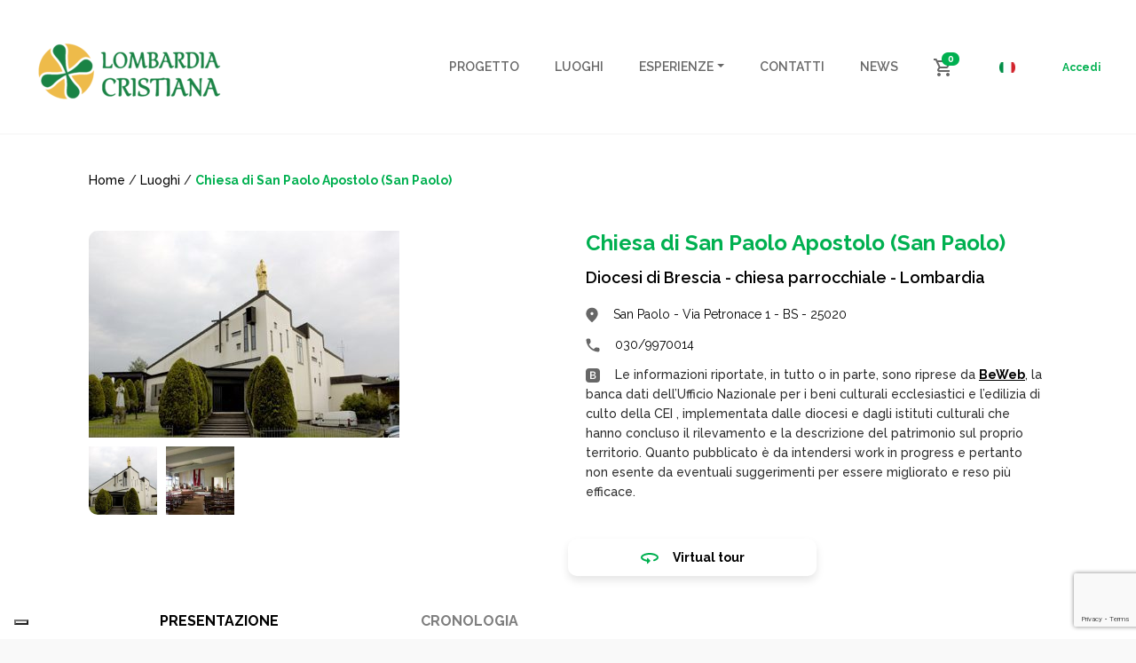

--- FILE ---
content_type: text/html; charset=UTF-8
request_url: https://www.lombardiacristiana.it/locations/chiesa-di-san-paolo-apostolo-san-paolo/
body_size: 50085
content:
<!doctype html>
<html lang="it-IT">
  <head>
  <meta charset="utf-8">
  <meta http-equiv="x-ua-compatible" content="ie=edge">
  <meta name="viewport" content="width=device-width, initial-scale=1, shrink-to-fit=no">
  <meta name='robots' content='index, follow, max-image-preview:large, max-snippet:-1, max-video-preview:-1' />

	<!-- This site is optimized with the Yoast SEO plugin v25.6 - https://yoast.com/wordpress/plugins/seo/ -->
	<title>Chiesa di San Paolo Apostolo (San Paolo) - Lombardia Cristiana</title>
	<link rel="canonical" href="https://www.lombardiacristiana.it/locations/chiesa-di-san-paolo-apostolo-san-paolo/" />
	<meta property="og:locale" content="it_IT" />
	<meta property="og:type" content="article" />
	<meta property="og:title" content="Chiesa di San Paolo Apostolo (San Paolo) - Lombardia Cristiana" />
	<meta property="og:description" content="La chiesa parrocchiale di San Paolo apostolo si trova nel centro abitato di San Paolo, nella Bassa Occidentale bresciana. Il fabbricato a pianta trapezoidale, costruito nel secondo Novecento, è orientato a sud-ovest. La facciata, a registro unico con sommità a spiovente, presenta ne basamento un volume sporgente che contiene i due accessi all&#8217;aula. Completano il &hellip; Continua" />
	<meta property="og:url" content="https://www.lombardiacristiana.it/locations/chiesa-di-san-paolo-apostolo-san-paolo/" />
	<meta property="og:site_name" content="Lombardia Cristiana" />
	<meta property="article:publisher" content="https://www.facebook.com/duomoviaggi.turismo/" />
	<meta property="og:image" content="https://www.lombardiacristiana.it/wp-content/uploads/2022/05/lc-logo-e1652430169362.png" />
	<meta property="og:image:width" content="212" />
	<meta property="og:image:height" content="70" />
	<meta property="og:image:type" content="image/png" />
	<meta name="twitter:card" content="summary_large_image" />
	<script type="application/ld+json" class="yoast-schema-graph">{"@context":"https://schema.org","@graph":[{"@type":"WebPage","@id":"https://www.lombardiacristiana.it/locations/chiesa-di-san-paolo-apostolo-san-paolo/","url":"https://www.lombardiacristiana.it/locations/chiesa-di-san-paolo-apostolo-san-paolo/","name":"Chiesa di San Paolo Apostolo (San Paolo) - Lombardia Cristiana","isPartOf":{"@id":"https://www.lombardiacristiana.it/#website"},"datePublished":"2022-06-25T11:59:49+00:00","breadcrumb":{"@id":"https://www.lombardiacristiana.it/locations/chiesa-di-san-paolo-apostolo-san-paolo/#breadcrumb"},"inLanguage":"it-IT","potentialAction":[{"@type":"ReadAction","target":["https://www.lombardiacristiana.it/locations/chiesa-di-san-paolo-apostolo-san-paolo/"]}]},{"@type":"BreadcrumbList","@id":"https://www.lombardiacristiana.it/locations/chiesa-di-san-paolo-apostolo-san-paolo/#breadcrumb","itemListElement":[{"@type":"ListItem","position":1,"name":"Home","item":"https://www.lombardiacristiana.it/"},{"@type":"ListItem","position":2,"name":"Chiesa di San Paolo Apostolo (San Paolo)"}]},{"@type":"WebSite","@id":"https://www.lombardiacristiana.it/#website","url":"https://www.lombardiacristiana.it/","name":"Lombardia Cristiana","description":"Itinerari culturali, religiosi ed esperienziali a Milano, in Lombardia e nel resto d&#039;Italia","publisher":{"@id":"https://www.lombardiacristiana.it/#organization"},"potentialAction":[{"@type":"SearchAction","target":{"@type":"EntryPoint","urlTemplate":"https://www.lombardiacristiana.it/?s={search_term_string}"},"query-input":{"@type":"PropertyValueSpecification","valueRequired":true,"valueName":"search_term_string"}}],"inLanguage":"it-IT"},{"@type":"Organization","@id":"https://www.lombardiacristiana.it/#organization","name":"Lombardia Cristiana","url":"https://www.lombardiacristiana.it/","logo":{"@type":"ImageObject","inLanguage":"it-IT","@id":"https://www.lombardiacristiana.it/#/schema/logo/image/","url":"https://www.lombardiacristiana.it/wp-content/uploads/2022/05/lc-logo-e1652430169362.png","contentUrl":"https://www.lombardiacristiana.it/wp-content/uploads/2022/05/lc-logo-e1652430169362.png","width":212,"height":70,"caption":"Lombardia Cristiana"},"image":{"@id":"https://www.lombardiacristiana.it/#/schema/logo/image/"},"sameAs":["https://www.facebook.com/duomoviaggi.turismo/","https://www.instagram.com/duomo.viaggi/"]}]}</script>
	<!-- / Yoast SEO plugin. -->


<link rel='dns-prefetch' href='//cdn.iubenda.com' />
<link rel='dns-prefetch' href='//maps.googleapis.com' />
<link rel='dns-prefetch' href='//www.lemieguide.it' />
<script type="text/javascript">
/* <![CDATA[ */
window._wpemojiSettings = {"baseUrl":"https:\/\/s.w.org\/images\/core\/emoji\/15.0.3\/72x72\/","ext":".png","svgUrl":"https:\/\/s.w.org\/images\/core\/emoji\/15.0.3\/svg\/","svgExt":".svg","source":{"concatemoji":"https:\/\/www.lombardiacristiana.it\/wp-includes\/js\/wp-emoji-release.min.js?ver=6.6.4"}};
/*! This file is auto-generated */
!function(i,n){var o,s,e;function c(e){try{var t={supportTests:e,timestamp:(new Date).valueOf()};sessionStorage.setItem(o,JSON.stringify(t))}catch(e){}}function p(e,t,n){e.clearRect(0,0,e.canvas.width,e.canvas.height),e.fillText(t,0,0);var t=new Uint32Array(e.getImageData(0,0,e.canvas.width,e.canvas.height).data),r=(e.clearRect(0,0,e.canvas.width,e.canvas.height),e.fillText(n,0,0),new Uint32Array(e.getImageData(0,0,e.canvas.width,e.canvas.height).data));return t.every(function(e,t){return e===r[t]})}function u(e,t,n){switch(t){case"flag":return n(e,"\ud83c\udff3\ufe0f\u200d\u26a7\ufe0f","\ud83c\udff3\ufe0f\u200b\u26a7\ufe0f")?!1:!n(e,"\ud83c\uddfa\ud83c\uddf3","\ud83c\uddfa\u200b\ud83c\uddf3")&&!n(e,"\ud83c\udff4\udb40\udc67\udb40\udc62\udb40\udc65\udb40\udc6e\udb40\udc67\udb40\udc7f","\ud83c\udff4\u200b\udb40\udc67\u200b\udb40\udc62\u200b\udb40\udc65\u200b\udb40\udc6e\u200b\udb40\udc67\u200b\udb40\udc7f");case"emoji":return!n(e,"\ud83d\udc26\u200d\u2b1b","\ud83d\udc26\u200b\u2b1b")}return!1}function f(e,t,n){var r="undefined"!=typeof WorkerGlobalScope&&self instanceof WorkerGlobalScope?new OffscreenCanvas(300,150):i.createElement("canvas"),a=r.getContext("2d",{willReadFrequently:!0}),o=(a.textBaseline="top",a.font="600 32px Arial",{});return e.forEach(function(e){o[e]=t(a,e,n)}),o}function t(e){var t=i.createElement("script");t.src=e,t.defer=!0,i.head.appendChild(t)}"undefined"!=typeof Promise&&(o="wpEmojiSettingsSupports",s=["flag","emoji"],n.supports={everything:!0,everythingExceptFlag:!0},e=new Promise(function(e){i.addEventListener("DOMContentLoaded",e,{once:!0})}),new Promise(function(t){var n=function(){try{var e=JSON.parse(sessionStorage.getItem(o));if("object"==typeof e&&"number"==typeof e.timestamp&&(new Date).valueOf()<e.timestamp+604800&&"object"==typeof e.supportTests)return e.supportTests}catch(e){}return null}();if(!n){if("undefined"!=typeof Worker&&"undefined"!=typeof OffscreenCanvas&&"undefined"!=typeof URL&&URL.createObjectURL&&"undefined"!=typeof Blob)try{var e="postMessage("+f.toString()+"("+[JSON.stringify(s),u.toString(),p.toString()].join(",")+"));",r=new Blob([e],{type:"text/javascript"}),a=new Worker(URL.createObjectURL(r),{name:"wpTestEmojiSupports"});return void(a.onmessage=function(e){c(n=e.data),a.terminate(),t(n)})}catch(e){}c(n=f(s,u,p))}t(n)}).then(function(e){for(var t in e)n.supports[t]=e[t],n.supports.everything=n.supports.everything&&n.supports[t],"flag"!==t&&(n.supports.everythingExceptFlag=n.supports.everythingExceptFlag&&n.supports[t]);n.supports.everythingExceptFlag=n.supports.everythingExceptFlag&&!n.supports.flag,n.DOMReady=!1,n.readyCallback=function(){n.DOMReady=!0}}).then(function(){return e}).then(function(){var e;n.supports.everything||(n.readyCallback(),(e=n.source||{}).concatemoji?t(e.concatemoji):e.wpemoji&&e.twemoji&&(t(e.twemoji),t(e.wpemoji)))}))}((window,document),window._wpemojiSettings);
/* ]]> */
</script>

<style id='wp-emoji-styles-inline-css' type='text/css'>

	img.wp-smiley, img.emoji {
		display: inline !important;
		border: none !important;
		box-shadow: none !important;
		height: 1em !important;
		width: 1em !important;
		margin: 0 0.07em !important;
		vertical-align: -0.1em !important;
		background: none !important;
		padding: 0 !important;
	}
</style>
<link rel='stylesheet' id='wp-block-library-css' href='https://www.lombardiacristiana.it/wp-includes/css/dist/block-library/style.min.css?ver=6.6.4' type='text/css' media='all' />
<style id='global-styles-inline-css' type='text/css'>
:root{--wp--preset--aspect-ratio--square: 1;--wp--preset--aspect-ratio--4-3: 4/3;--wp--preset--aspect-ratio--3-4: 3/4;--wp--preset--aspect-ratio--3-2: 3/2;--wp--preset--aspect-ratio--2-3: 2/3;--wp--preset--aspect-ratio--16-9: 16/9;--wp--preset--aspect-ratio--9-16: 9/16;--wp--preset--color--black: #000000;--wp--preset--color--cyan-bluish-gray: #abb8c3;--wp--preset--color--white: #ffffff;--wp--preset--color--pale-pink: #f78da7;--wp--preset--color--vivid-red: #cf2e2e;--wp--preset--color--luminous-vivid-orange: #ff6900;--wp--preset--color--luminous-vivid-amber: #fcb900;--wp--preset--color--light-green-cyan: #7bdcb5;--wp--preset--color--vivid-green-cyan: #00d084;--wp--preset--color--pale-cyan-blue: #8ed1fc;--wp--preset--color--vivid-cyan-blue: #0693e3;--wp--preset--color--vivid-purple: #9b51e0;--wp--preset--gradient--vivid-cyan-blue-to-vivid-purple: linear-gradient(135deg,rgba(6,147,227,1) 0%,rgb(155,81,224) 100%);--wp--preset--gradient--light-green-cyan-to-vivid-green-cyan: linear-gradient(135deg,rgb(122,220,180) 0%,rgb(0,208,130) 100%);--wp--preset--gradient--luminous-vivid-amber-to-luminous-vivid-orange: linear-gradient(135deg,rgba(252,185,0,1) 0%,rgba(255,105,0,1) 100%);--wp--preset--gradient--luminous-vivid-orange-to-vivid-red: linear-gradient(135deg,rgba(255,105,0,1) 0%,rgb(207,46,46) 100%);--wp--preset--gradient--very-light-gray-to-cyan-bluish-gray: linear-gradient(135deg,rgb(238,238,238) 0%,rgb(169,184,195) 100%);--wp--preset--gradient--cool-to-warm-spectrum: linear-gradient(135deg,rgb(74,234,220) 0%,rgb(151,120,209) 20%,rgb(207,42,186) 40%,rgb(238,44,130) 60%,rgb(251,105,98) 80%,rgb(254,248,76) 100%);--wp--preset--gradient--blush-light-purple: linear-gradient(135deg,rgb(255,206,236) 0%,rgb(152,150,240) 100%);--wp--preset--gradient--blush-bordeaux: linear-gradient(135deg,rgb(254,205,165) 0%,rgb(254,45,45) 50%,rgb(107,0,62) 100%);--wp--preset--gradient--luminous-dusk: linear-gradient(135deg,rgb(255,203,112) 0%,rgb(199,81,192) 50%,rgb(65,88,208) 100%);--wp--preset--gradient--pale-ocean: linear-gradient(135deg,rgb(255,245,203) 0%,rgb(182,227,212) 50%,rgb(51,167,181) 100%);--wp--preset--gradient--electric-grass: linear-gradient(135deg,rgb(202,248,128) 0%,rgb(113,206,126) 100%);--wp--preset--gradient--midnight: linear-gradient(135deg,rgb(2,3,129) 0%,rgb(40,116,252) 100%);--wp--preset--font-size--small: 13px;--wp--preset--font-size--medium: 20px;--wp--preset--font-size--large: 36px;--wp--preset--font-size--x-large: 42px;--wp--preset--spacing--20: 0.44rem;--wp--preset--spacing--30: 0.67rem;--wp--preset--spacing--40: 1rem;--wp--preset--spacing--50: 1.5rem;--wp--preset--spacing--60: 2.25rem;--wp--preset--spacing--70: 3.38rem;--wp--preset--spacing--80: 5.06rem;--wp--preset--shadow--natural: 6px 6px 9px rgba(0, 0, 0, 0.2);--wp--preset--shadow--deep: 12px 12px 50px rgba(0, 0, 0, 0.4);--wp--preset--shadow--sharp: 6px 6px 0px rgba(0, 0, 0, 0.2);--wp--preset--shadow--outlined: 6px 6px 0px -3px rgba(255, 255, 255, 1), 6px 6px rgba(0, 0, 0, 1);--wp--preset--shadow--crisp: 6px 6px 0px rgba(0, 0, 0, 1);}:where(body) { margin: 0; }.wp-site-blocks > .alignleft { float: left; margin-right: 2em; }.wp-site-blocks > .alignright { float: right; margin-left: 2em; }.wp-site-blocks > .aligncenter { justify-content: center; margin-left: auto; margin-right: auto; }:where(.is-layout-flex){gap: 0.5em;}:where(.is-layout-grid){gap: 0.5em;}.is-layout-flow > .alignleft{float: left;margin-inline-start: 0;margin-inline-end: 2em;}.is-layout-flow > .alignright{float: right;margin-inline-start: 2em;margin-inline-end: 0;}.is-layout-flow > .aligncenter{margin-left: auto !important;margin-right: auto !important;}.is-layout-constrained > .alignleft{float: left;margin-inline-start: 0;margin-inline-end: 2em;}.is-layout-constrained > .alignright{float: right;margin-inline-start: 2em;margin-inline-end: 0;}.is-layout-constrained > .aligncenter{margin-left: auto !important;margin-right: auto !important;}.is-layout-constrained > :where(:not(.alignleft):not(.alignright):not(.alignfull)){margin-left: auto !important;margin-right: auto !important;}body .is-layout-flex{display: flex;}.is-layout-flex{flex-wrap: wrap;align-items: center;}.is-layout-flex > :is(*, div){margin: 0;}body .is-layout-grid{display: grid;}.is-layout-grid > :is(*, div){margin: 0;}body{padding-top: 0px;padding-right: 0px;padding-bottom: 0px;padding-left: 0px;}a:where(:not(.wp-element-button)){text-decoration: underline;}:root :where(.wp-element-button, .wp-block-button__link){background-color: #32373c;border-width: 0;color: #fff;font-family: inherit;font-size: inherit;line-height: inherit;padding: calc(0.667em + 2px) calc(1.333em + 2px);text-decoration: none;}.has-black-color{color: var(--wp--preset--color--black) !important;}.has-cyan-bluish-gray-color{color: var(--wp--preset--color--cyan-bluish-gray) !important;}.has-white-color{color: var(--wp--preset--color--white) !important;}.has-pale-pink-color{color: var(--wp--preset--color--pale-pink) !important;}.has-vivid-red-color{color: var(--wp--preset--color--vivid-red) !important;}.has-luminous-vivid-orange-color{color: var(--wp--preset--color--luminous-vivid-orange) !important;}.has-luminous-vivid-amber-color{color: var(--wp--preset--color--luminous-vivid-amber) !important;}.has-light-green-cyan-color{color: var(--wp--preset--color--light-green-cyan) !important;}.has-vivid-green-cyan-color{color: var(--wp--preset--color--vivid-green-cyan) !important;}.has-pale-cyan-blue-color{color: var(--wp--preset--color--pale-cyan-blue) !important;}.has-vivid-cyan-blue-color{color: var(--wp--preset--color--vivid-cyan-blue) !important;}.has-vivid-purple-color{color: var(--wp--preset--color--vivid-purple) !important;}.has-black-background-color{background-color: var(--wp--preset--color--black) !important;}.has-cyan-bluish-gray-background-color{background-color: var(--wp--preset--color--cyan-bluish-gray) !important;}.has-white-background-color{background-color: var(--wp--preset--color--white) !important;}.has-pale-pink-background-color{background-color: var(--wp--preset--color--pale-pink) !important;}.has-vivid-red-background-color{background-color: var(--wp--preset--color--vivid-red) !important;}.has-luminous-vivid-orange-background-color{background-color: var(--wp--preset--color--luminous-vivid-orange) !important;}.has-luminous-vivid-amber-background-color{background-color: var(--wp--preset--color--luminous-vivid-amber) !important;}.has-light-green-cyan-background-color{background-color: var(--wp--preset--color--light-green-cyan) !important;}.has-vivid-green-cyan-background-color{background-color: var(--wp--preset--color--vivid-green-cyan) !important;}.has-pale-cyan-blue-background-color{background-color: var(--wp--preset--color--pale-cyan-blue) !important;}.has-vivid-cyan-blue-background-color{background-color: var(--wp--preset--color--vivid-cyan-blue) !important;}.has-vivid-purple-background-color{background-color: var(--wp--preset--color--vivid-purple) !important;}.has-black-border-color{border-color: var(--wp--preset--color--black) !important;}.has-cyan-bluish-gray-border-color{border-color: var(--wp--preset--color--cyan-bluish-gray) !important;}.has-white-border-color{border-color: var(--wp--preset--color--white) !important;}.has-pale-pink-border-color{border-color: var(--wp--preset--color--pale-pink) !important;}.has-vivid-red-border-color{border-color: var(--wp--preset--color--vivid-red) !important;}.has-luminous-vivid-orange-border-color{border-color: var(--wp--preset--color--luminous-vivid-orange) !important;}.has-luminous-vivid-amber-border-color{border-color: var(--wp--preset--color--luminous-vivid-amber) !important;}.has-light-green-cyan-border-color{border-color: var(--wp--preset--color--light-green-cyan) !important;}.has-vivid-green-cyan-border-color{border-color: var(--wp--preset--color--vivid-green-cyan) !important;}.has-pale-cyan-blue-border-color{border-color: var(--wp--preset--color--pale-cyan-blue) !important;}.has-vivid-cyan-blue-border-color{border-color: var(--wp--preset--color--vivid-cyan-blue) !important;}.has-vivid-purple-border-color{border-color: var(--wp--preset--color--vivid-purple) !important;}.has-vivid-cyan-blue-to-vivid-purple-gradient-background{background: var(--wp--preset--gradient--vivid-cyan-blue-to-vivid-purple) !important;}.has-light-green-cyan-to-vivid-green-cyan-gradient-background{background: var(--wp--preset--gradient--light-green-cyan-to-vivid-green-cyan) !important;}.has-luminous-vivid-amber-to-luminous-vivid-orange-gradient-background{background: var(--wp--preset--gradient--luminous-vivid-amber-to-luminous-vivid-orange) !important;}.has-luminous-vivid-orange-to-vivid-red-gradient-background{background: var(--wp--preset--gradient--luminous-vivid-orange-to-vivid-red) !important;}.has-very-light-gray-to-cyan-bluish-gray-gradient-background{background: var(--wp--preset--gradient--very-light-gray-to-cyan-bluish-gray) !important;}.has-cool-to-warm-spectrum-gradient-background{background: var(--wp--preset--gradient--cool-to-warm-spectrum) !important;}.has-blush-light-purple-gradient-background{background: var(--wp--preset--gradient--blush-light-purple) !important;}.has-blush-bordeaux-gradient-background{background: var(--wp--preset--gradient--blush-bordeaux) !important;}.has-luminous-dusk-gradient-background{background: var(--wp--preset--gradient--luminous-dusk) !important;}.has-pale-ocean-gradient-background{background: var(--wp--preset--gradient--pale-ocean) !important;}.has-electric-grass-gradient-background{background: var(--wp--preset--gradient--electric-grass) !important;}.has-midnight-gradient-background{background: var(--wp--preset--gradient--midnight) !important;}.has-small-font-size{font-size: var(--wp--preset--font-size--small) !important;}.has-medium-font-size{font-size: var(--wp--preset--font-size--medium) !important;}.has-large-font-size{font-size: var(--wp--preset--font-size--large) !important;}.has-x-large-font-size{font-size: var(--wp--preset--font-size--x-large) !important;}
:where(.wp-block-post-template.is-layout-flex){gap: 1.25em;}:where(.wp-block-post-template.is-layout-grid){gap: 1.25em;}
:where(.wp-block-columns.is-layout-flex){gap: 2em;}:where(.wp-block-columns.is-layout-grid){gap: 2em;}
:root :where(.wp-block-pullquote){font-size: 1.5em;line-height: 1.6;}
</style>
<link rel='stylesheet' id='contact-form-7-css' href='https://www.lombardiacristiana.it/wp-content/plugins/contact-form-7/includes/css/styles.css?ver=6.0.6' type='text/css' media='all' />
<link rel='stylesheet' id='woocommerce-layout-css' href='https://www.lombardiacristiana.it/wp-content/plugins/woocommerce/assets/css/woocommerce-layout.css?ver=9.8.6' type='text/css' media='all' />
<link rel='stylesheet' id='woocommerce-smallscreen-css' href='https://www.lombardiacristiana.it/wp-content/plugins/woocommerce/assets/css/woocommerce-smallscreen.css?ver=9.8.6' type='text/css' media='only screen and (max-width: 768px)' />
<link rel='stylesheet' id='woocommerce-general-css' href='https://www.lombardiacristiana.it/wp-content/plugins/woocommerce/assets/css/woocommerce.css?ver=9.8.6' type='text/css' media='all' />
<style id='woocommerce-inline-inline-css' type='text/css'>
.woocommerce form .form-row .required { visibility: visible; }
</style>
<link rel='stylesheet' id='wpml-legacy-horizontal-list-0-css' href='https://www.lombardiacristiana.it/wp-content/plugins/sitepress-multilingual-cms/templates/language-switchers/legacy-list-horizontal/style.min.css?ver=1' type='text/css' media='all' />
<link rel='stylesheet' id='brands-styles-css' href='https://www.lombardiacristiana.it/wp-content/plugins/woocommerce/assets/css/brands.css?ver=9.8.6' type='text/css' media='all' />
<link rel='stylesheet' id='sage/main.css-css' href='https://www.lombardiacristiana.it/wp-content/themes/lombardiacristiana/dist/styles/main_3ab42177.css' type='text/css' media='all' />

<script  type="text/javascript" class=" _iub_cs_skip" type="text/javascript" id="iubenda-head-inline-scripts-0">
/* <![CDATA[ */

var _iub = _iub || [];
_iub.csConfiguration = {"askConsentAtCookiePolicyUpdate":true,"ccpaAcknowledgeOnDisplay":true,"consentOnContinuedBrowsing":false,"countryDetection":true,"enableCcpa":true,"enableLgpd":true,"floatingPreferencesButtonDisplay":"bottom-left","invalidateConsentWithoutLog":true,"lgpdAppliesGlobally":false,"perPurposeConsent":true,"siteId":2867068,"whitelabel":false,"cookiePolicyId":15347723,"lang":"it", "banner":{ "acceptButtonCaptionColor":"#FFFFFF","acceptButtonColor":"#00B050","acceptButtonDisplay":true,"backgroundColor":"#FFFFFF","brandBackgroundColor":"#FFFFFF","brandTextColor":"#000000","closeButtonDisplay":false,"customizeButtonCaptionColor":"#4D4D4D","customizeButtonColor":"#DADADA","customizeButtonDisplay":true,"explicitWithdrawal":true,"listPurposes":true,"position":"float-bottom-center","rejectButtonCaptionColor":"#FFFFFF","rejectButtonColor":"#00B050","rejectButtonDisplay":true,"textColor":"#000000" }};
/* ]]> */
</script>
<script  type="text/javascript" class=" _iub_cs_skip" type="text/javascript" src="//cdn.iubenda.com/cs/ccpa/stub.js?ver=3.12.5" id="iubenda-head-scripts-0-js"></script>
<script  type="text/javascript" charset="UTF-8" async="" class=" _iub_cs_skip" type="text/javascript" src="//cdn.iubenda.com/cs/iubenda_cs.js?ver=3.12.5" id="iubenda-head-scripts-1-js"></script>
<script type="text/javascript" id="wpml-cookie-js-extra">
/* <![CDATA[ */
var wpml_cookies = {"wp-wpml_current_language":{"value":"it","expires":1,"path":"\/"}};
var wpml_cookies = {"wp-wpml_current_language":{"value":"it","expires":1,"path":"\/"}};
/* ]]> */
</script>
<script type="text/javascript" src="https://www.lombardiacristiana.it/wp-content/plugins/sitepress-multilingual-cms/res/js/cookies/language-cookie.js?ver=486900" id="wpml-cookie-js" defer="defer" data-wp-strategy="defer"></script>
<script type="text/javascript" src="https://www.lombardiacristiana.it/wp-includes/js/jquery/jquery.min.js?ver=3.7.1" id="jquery-core-js"></script>
<script type="text/javascript" src="https://www.lombardiacristiana.it/wp-content/plugins/woocommerce/assets/js/jquery-blockui/jquery.blockUI.min.js?ver=2.7.0-wc.9.8.6" id="jquery-blockui-js" defer="defer" data-wp-strategy="defer"></script>
<script type="text/javascript" id="wc-add-to-cart-js-extra">
/* <![CDATA[ */
var wc_add_to_cart_params = {"ajax_url":"\/wp-admin\/admin-ajax.php","wc_ajax_url":"\/?wc-ajax=%%endpoint%%","i18n_view_cart":"Visualizza carrello","cart_url":"https:\/\/www.lombardiacristiana.it\/carrello\/","is_cart":"","cart_redirect_after_add":"yes"};
/* ]]> */
</script>
<script type="text/javascript" src="https://www.lombardiacristiana.it/wp-content/plugins/woocommerce/assets/js/frontend/add-to-cart.min.js?ver=9.8.6" id="wc-add-to-cart-js" defer="defer" data-wp-strategy="defer"></script>
<script type="text/javascript" src="https://www.lombardiacristiana.it/wp-content/plugins/woocommerce/assets/js/js-cookie/js.cookie.min.js?ver=2.1.4-wc.9.8.6" id="js-cookie-js" defer="defer" data-wp-strategy="defer"></script>
<script type="text/javascript" id="woocommerce-js-extra">
/* <![CDATA[ */
var woocommerce_params = {"ajax_url":"\/wp-admin\/admin-ajax.php","wc_ajax_url":"\/?wc-ajax=%%endpoint%%","i18n_password_show":"Mostra password","i18n_password_hide":"Nascondi password"};
/* ]]> */
</script>
<script type="text/javascript" src="https://www.lombardiacristiana.it/wp-content/plugins/woocommerce/assets/js/frontend/woocommerce.min.js?ver=9.8.6" id="woocommerce-js" defer="defer" data-wp-strategy="defer"></script>
<script type="text/javascript" src="https://www.lemieguide.it/w/loader.js" id="lemieguide-js"></script>
<link rel="https://api.w.org/" href="https://www.lombardiacristiana.it/wp-json/" /><link rel='shortlink' href='https://www.lombardiacristiana.it/?p=48580' />
<link rel="alternate" title="oEmbed (JSON)" type="application/json+oembed" href="https://www.lombardiacristiana.it/wp-json/oembed/1.0/embed?url=https%3A%2F%2Fwww.lombardiacristiana.it%2Flocations%2Fchiesa-di-san-paolo-apostolo-san-paolo%2F" />
<link rel="alternate" title="oEmbed (XML)" type="text/xml+oembed" href="https://www.lombardiacristiana.it/wp-json/oembed/1.0/embed?url=https%3A%2F%2Fwww.lombardiacristiana.it%2Flocations%2Fchiesa-di-san-paolo-apostolo-san-paolo%2F&#038;format=xml" />
<meta name="generator" content="WPML ver:4.8.6 stt:27;" />
	<noscript><style>.woocommerce-product-gallery{ opacity: 1 !important; }</style></noscript>
	<link rel="icon" href="https://www.lombardiacristiana.it/wp-content/uploads/2022/04/image-1-1.png" sizes="32x32" />
<link rel="icon" href="https://www.lombardiacristiana.it/wp-content/uploads/2022/04/image-1-1.png" sizes="192x192" />
<link rel="apple-touch-icon" href="https://www.lombardiacristiana.it/wp-content/uploads/2022/04/image-1-1.png" />
<meta name="msapplication-TileImage" content="https://www.lombardiacristiana.it/wp-content/uploads/2022/04/image-1-1.png" />
		<style type="text/css" id="wp-custom-css">
			.is-layout-flex {
	display: flex;
}

.is-layout-flex .img {
	height: auto;
	width: 100%;
	object-fit: cover;
}		</style>
		</head>
  <body class="location-template-default single single-location postid-48580 wp-custom-logo theme-lombardiacristiana/resources woocommerce-no-js chiesa-di-san-paolo-apostolo-san-paolo app-data index-data singular-data single-data single-location-data single-location-chiesa-di-san-paolo-apostolo-san-paolo-data">
        <header class="banner">
  <div class="container container--header">
    <nav class="navbar navbar-expand-lg px-1 bg-white">
	<a class="navbar-brand" href="https://www.lombardiacristiana.it/">
		            <img src=https://www.lombardiacristiana.it/wp-content/uploads/2022/05/lc-logo-e1652430169362.png  alt="Lombardia Cristiana" />
			</a>

    <div id="navbarNav" class="collapse navbar-collapse justify-content-end">
                    <div class="menu-menu-principale-container"><ul id="menu-menu-principale" class="navbar-nav" itemscope itemtype="http://www.schema.org/SiteNavigationElement"><li  id="menu-item-64" class="menu-item menu-item-type-post_type menu-item-object-page menu-item-64 nav-item"><a itemprop="url" href="https://www.lombardiacristiana.it/progetto/" class="nav-link"><span itemprop="name">Progetto</span></a></li>
<li  id="menu-item-488" class="menu-item menu-item-type-custom menu-item-object-custom menu-item-488 nav-item"><a itemprop="url" href="/risultati-di-ricerca?type%5B%5D=location" class="nav-link"><span itemprop="name">Luoghi</span></a></li>
<li  id="menu-item-489" class="menu-item menu-item-type-custom menu-item-object-custom menu-item-has-children dropdown menu-item-489 nav-item"><a href="#" data-toggle="dropdown" aria-expanded="false" class="dropdown-toggle nav-link" id="menu-item-dropdown-489"><span itemprop="name">Esperienze</span></a>
<ul class="dropdown-menu" aria-labelledby="menu-item-dropdown-489">
	<li  id="menu-item-490" class="menu-item menu-item-type-custom menu-item-object-custom menu-item-490 nav-item"><a itemprop="url" href="/risultati-di-ricerca?type%5B%5D=visit" class="dropdown-item"><span itemprop="name">Visite guidate</span></a></li>
	<li  id="menu-item-491" class="menu-item menu-item-type-custom menu-item-object-custom menu-item-491 nav-item"><a itemprop="url" href="/risultati-di-ricerca?type%5B%5D=itinerary" class="dropdown-item"><span itemprop="name">Itinerari</span></a></li>
	<li  id="menu-item-492" class="menu-item menu-item-type-custom menu-item-object-custom menu-item-492 nav-item"><a itemprop="url" href="/risultati-di-ricerca?type%5B%5D=event" class="dropdown-item"><span itemprop="name">Eventi</span></a></li>
</ul>
</li>
<li  id="menu-item-61" class="menu-item menu-item-type-post_type menu-item-object-page menu-item-61 nav-item"><a itemprop="url" href="https://www.lombardiacristiana.it/contatti/" class="nav-link"><span itemprop="name">Contatti</span></a></li>
<li  id="menu-item-56" class="menu-item menu-item-type-post_type menu-item-object-page current_page_parent menu-item-56 nav-item"><a itemprop="url" href="https://www.lombardiacristiana.it/news/" class="nav-link"><span itemprop="name">News</span></a></li>
</ul></div>
        
                    <div class="navbar-cart d-block d-lg-none">
                <a class="navbar-cart__link" href="https://www.lombardiacristiana.it/carrello/" title="Cart">
                    <img class="navbar-cart__icon" src="https://www.lombardiacristiana.it/wp-content/themes/lombardiacristiana/dist/images/cart_470b2a1c.svg" alt="Cart" />
                                        <span class="badge badge-pill badge-primary navbar-cart__badge">0</span>
                </a>
            </div>
        
        <div class="navbar-language-switch d-block d-lg-none">
            
<div class="wpml-ls-statics-shortcode_actions wpml-ls wpml-ls-legacy-list-horizontal">
	<ul role="menu"><li class="wpml-ls-slot-shortcode_actions wpml-ls-item wpml-ls-item-it wpml-ls-current-language wpml-ls-first-item wpml-ls-last-item wpml-ls-item-legacy-list-horizontal" role="none">
				<a href="https://www.lombardiacristiana.it/locations/chiesa-di-san-paolo-apostolo-san-paolo/" class="wpml-ls-link" role="menuitem" >
                                                        <img
            class="wpml-ls-flag"
            src="https://www.lombardiacristiana.it/wp-content/uploads/flags/flag-ita.png"
            alt="Italiano"
            width=18
            height=18
    /></a>
			</li></ul>
</div>

        </div>

        <div class="navbar-links d-none d-block d-lg-none">
                        <a class="navbar-links__link" href="https://www.lombardiacristiana.it/mio-account/" title="Accedi">Accedi</a>
        </div>
    </div>

            <div class="navbar-cart d-none d-lg-block">
            <a class="navbar-cart__link" href="https://www.lombardiacristiana.it/carrello/" title="Cart">
                <img class="navbar-cart__icon" src="https://www.lombardiacristiana.it/wp-content/themes/lombardiacristiana/dist/images/cart_470b2a1c.svg" alt="Cart" />
                                <span class="badge badge-pill badge-primary navbar-cart__badge">0</span>
            </a>
        </div>
    
    <div class="navbar-language-switch d-none d-lg-block">
        
<div class="wpml-ls-statics-shortcode_actions wpml-ls wpml-ls-legacy-list-horizontal">
	<ul role="menu"><li class="wpml-ls-slot-shortcode_actions wpml-ls-item wpml-ls-item-it wpml-ls-current-language wpml-ls-first-item wpml-ls-last-item wpml-ls-item-legacy-list-horizontal" role="none">
				<a href="https://www.lombardiacristiana.it/locations/chiesa-di-san-paolo-apostolo-san-paolo/" class="wpml-ls-link" role="menuitem" >
                                                        <img
            class="wpml-ls-flag"
            src="https://www.lombardiacristiana.it/wp-content/uploads/flags/flag-ita.png"
            alt="Italiano"
            width=18
            height=18
    /></a>
			</li></ul>
</div>

    </div>

    <div class="navbar-links d-none d-lg-block">
                <a class="navbar-links__link" href="https://www.lombardiacristiana.it/mio-account/" title="Accedi">Accedi</a>
    </div>

    <button class="navbar-toggler" type="button" data-toggle="collapse" data-target="#navbarNav" aria-controls="navbarNav" aria-expanded="false" aria-label="Toggle navigation">
        <span class="navbar-toggler-icon primary">
            <img src="https://www.lombardiacristiana.it/wp-content/themes/lombardiacristiana/dist/images/hamburger_d832d839.svg" alt="Menu" />
        </span>
    </button>
</nav>  </div>
</header>
    <div class="wrap">
      <div class="wrap container container--main" role="document">
        <div class="content">
          <main class="main">
                   <div class="row bg-white">
  <div class="col-12">
    <div id="breadcrumbs" class="breadcrumb px-1 px-md-2 px-lg-3">
      <span>
        <span>
          <a href="https://www.lombardiacristiana.it">Home</a> /
                                      <a href="https://www.lombardiacristiana.it/risultati-di-ricerca/?type%5B%5D=location">Luoghi</a> /
                            <span class="breadcrumb_last" aria-current="page">Chiesa di San Paolo Apostolo (San Paolo)</span>
                  </span>
      </span>
    </div>
  </div>
</div>
    <div class="row px-1 px-md-2 px-lg-3 bg-white">
  <div class="col-12 col-md-6 mb-2 location__pictures">
    <div class="row">
  <div class="col-12">
    <div class="location__pictures-main-slider">
                      <a href="[data-uri]" data-footer="Esterno" data-toggle="lightbox" data-gallery="location-gallery" class="location__pictures-main-slider__slide">
          <img src="https://www.lombardiacristiana.it/wp-content/uploads/2022/06/VisualizzaImmagine.dosostituiscifalsemodebsercd59645cod_dio402progr1" alt="Esterno" title="Esterno"/>
        </a>
                      <a href="[data-uri]" data-footer="Interno" data-toggle="lightbox" data-gallery="location-gallery" class="location__pictures-main-slider__slide">
          <img src="https://www.lombardiacristiana.it/wp-content/uploads/2022/06/VisualizzaImmagine.dosostituiscifalsemodebsercd59645cod_dio402progr2" alt="Interno" title="Interno"/>
        </a>
          </div>
  </div>
</div>
<div class="row">
  <div class="col-12">
    <div class="location__pictures-small-slider">
                      <div class="location__pictures-small-slider__slide">
          <img src="https://www.lombardiacristiana.it/wp-content/uploads/2022/06/VisualizzaImmagine-150x150.dosostituiscifalsemodebsercd59645cod_dio402progr1" title="Esterno" alt="Esterno" />
        </div>
                      <div class="location__pictures-small-slider__slide">
          <img src="https://www.lombardiacristiana.it/wp-content/uploads/2022/06/VisualizzaImmagine-150x150.dosostituiscifalsemodebsercd59645cod_dio402progr2" title="Interno" alt="Interno" />
        </div>
          </div>
  </div>
</div>  </div>
  <div class="col-12 col-md-6 location__meta">
    <div class="row location__meta">
      <div class="col-12">
        <h1 class="location__title">Chiesa di San Paolo Apostolo (San Paolo)</h1>
<h2 class="location__subtitle">Diocesi di Brescia - chiesa parrocchiale - Lombardia</h2>
<p class="location__location">
  <img src="https://www.lombardiacristiana.it/wp-content/themes/lombardiacristiana/dist/images/location_05454553.svg" class="location__icon location__icon--location">
  <a href="https://www.google.com/maps/search/?api=1&query=45.37175%2C10.025311" target="_blank">San Paolo - Via Petronace 1 - BS - 25020</a>
</p>
  <p class="location__phone">
    <img src="https://www.lombardiacristiana.it/wp-content/themes/lombardiacristiana/dist/images/phone_c646af28.svg" class="location__icon location__icon--phone">
    <a href="tel:030/9970014">030/9970014</a>
  </p>
  <p class="location__beweb">
    <img src="https://www.lombardiacristiana.it/wp-content/themes/lombardiacristiana/dist/images/beweb_bfb39ae1.svg" class="location__icon location__icon--beweb">
	 Le informazioni riportate, in tutto o in parte, sono riprese da <a href="https://www.beweb.chiesacattolica.it/edificidiculto/edificio/59645/Chiesa_di_San_Paolo_Apostolo_(San_Paolo)" target="_blank"><b><u>BeWeb</u></b></a>, la banca dati dell’Ufficio Nazionale per i beni culturali ecclesiastici e l’edilizia di culto della CEI , implementata dalle diocesi e dagli istituti culturali che hanno concluso il rilevamento e la descrizione del patrimonio sul proprio territorio. Quanto pubblicato è da intendersi work in progress e pertanto non esente da eventuali suggerimenti per essere migliorato e reso più efficace. </p>
      </div>
    </div>
    <div class="row location__links">
      <div class="col-12">
        <div class="row">
        <a href="http://maps.google.com/maps?q=&amp;layer=c&amp;cbll=45.37175,10.025311&amp;cbp=11,0,0,0,0" target="_blank" class="col-12 col-md-6 location__virtual-tour">
      <img src="https://www.lombardiacristiana.it/wp-content/themes/lombardiacristiana/dist/images/virtual-tour_482a16dc.svg" class="location__icon location__icon--virtual-tour">
      Virtual tour
    </a>
  </div>
      </div>
    </div>
  </div>
</div>

<div class="row px-1 px-md-2 px-lg-3 location__tabs bg-white">
  <div class="col-12">
    <ul class="nav nav-tabs" id="location-tabs" role="tablist">
      <li class="nav-item">
        <a class="nav-link active px-1 px-md-3" id="presentation-tab" data-toggle="tab" href="#presentation" role="tab" aria-controls="presentation"
          aria-selected="true">Presentazione</a>
      </li>
              <li class="nav-item">
          <a class="nav-link px-1 px-md-3" id="materials-tab" data-toggle="tab" href="#history" role="tab" aria-controls="history"
            aria-selected="false">Cronologia</a>
        </li>
                </ul>
    <div class="tab-content" id="location-content">
      <div class="tab-pane fade show active" id="presentation" role="tabpanel" aria-labelledby="presentation-tab">
        <div class="row">
          <div class="col-12 px-1 py-1">
            <div class="row">
  <div class="col-12 collapse" id="collapsible-content" aria-expanded="false">
    <p>La chiesa parrocchiale di San Paolo apostolo si trova nel centro abitato di San Paolo, nella Bassa Occidentale bresciana. Il fabbricato a pianta trapezoidale, costruito nel secondo Novecento, è orientato a sud-ovest. La facciata, a registro unico con sommità a spiovente, presenta ne basamento un volume sporgente che contiene i due accessi all&#8217;aula. Completano il prospetto la croce, delle aperture quadrate e a nastro, una nicchia contenente una statua raffigurante San Paolo e un&#8217;altra effigie del Santo posta in sommità. Ampi vetrate sul fianco nord-ovest consentono l&#8217;illuminazione naturale dell&#8217;intera aula. L&#8217;interno, a navata unica, presenta delle superfici intonacate. Alle spalle dell&#8217;altare si trova l&#8217;affresco raffigurante il Crocifisso, la Vergine Maria e San Giovanni. Di fianco al presbiterio si riscontra la presenza di una rappresentazione delle stazioni del Via Crucis, disposte in maniera cruciforme. Travi in cemento armato a vista seguono l&#8217;andamento della copertura a falda unica e scandiscono lo spazio.</p>
  
  </div>
  <a role="button" class="show-more show-more--content col-12 mt-1 collapsed" data-toggle="collapse" href="#collapsible-content" aria-expanded="false" aria-controls="collapsible-content">
    <span class="show-more__text">Mostra di più</span>
    <img src="https://www.lombardiacristiana.it/wp-content/themes/lombardiacristiana/dist/images/arrow-down_b2eac7d6.svg" class="show-more__icon">
  </a>
 <script>
  jQuery(function($) {
    $('.show-more--content').on('click', function() {
      $(this).find('.show-more__icon').toggleClass('rotate');
      if ($(this).attr('aria-expanded') == 'false') {
        $(this).find('.show-more__text').html('Mostra di meno');
      } else {
        $(this).find('.show-more__text').html('Mostra di più');
      }
    });
  });
</script>

</div>
          </div>
        </div>
      </div>
              <div class="tab-pane fade" id="history" role="tabpanel" aria-labelledby="history-tab">
          <div class="row">
            <div class="col-12 px-1 py-1">
              <div class="row">
  <div class="col-12 collapse" id="collapsible-history" >
    <p>XX &#8211; Dopo l&#8217;unione civile e politica delle due comunità di Pedergnaga e Oriano (1964) e dopo l&#8217;unione religiosa, avvenuta con Decreto Vescovile del 29 agosto 1965, che sancì la nascita della nuova parrocchia di San Paolo Apostolo, era necessario dare alla comunità un nuova chiesa, che servisse da legame tra i fedeli. Fu il primo parroco, don Emilio Verzeletti, che iniziò la costruzione il 7 maggio dello 1967 su progetto dell&#8217;ingegner Zampini. La chiesa venne inaugurata il 20 settembre del 1968. Fu successivamente consacrata in occasione del decennale della sua costruzione, il 20 settembre del 1978, dal Vescovo di Brescia mons. Luigi Morstabilini. Durante la cerimonia furono inserite nell&#8217;altare le Sacre Reliquie delle due parrocchie, tra cui quelle di Sant&#8217;Andrea, ritrovate da don Cesare Bonini nel 1915 e traslate in paese da don Emilio nel 1967.<br/>XX &#8211; Nel 1976 fu dipinto alle spalle dell&#8217;altare un affresco raffigurante il Crocifisso dal pittore m. Manenti; nel 1982 ai lati dell&#8217;affresco del Crocifisso furono affrescate le figure della Vergine Maria e di San Giovanni apostolo, opera del m. Angelo Pancera. Sulla parete destra, di fianco al presbiterio, furono dipinte sempre dal m. Pancera delle formelle che rappresentano la Via Crucis, disposte in modo da formare una croce.<br/>XX &#8211; Nel 1976, in occasione del 50° anniversario di sacerdozio, don Emilio fece dono alla parrocchia di una statua raffigurante Paolo VI, collocata sul sagrato; in occasione del suo 60° anniversario di sacerdozio, invece, il 29 aprile 1986, lo stesso don Emilio donò alla parrocchia una statua dorata di San Paolo, collocata sul tetto della chiesa, a protezione della comunità.</p>

  </div>
  <a role="button" class="show-more show-more--history col-12 mt-1 collapsed" data-toggle="collapse" href="#collapsible-history" aria-expanded="false" aria-controls="collapsible-history">
    <span class="show-more__text">Mostra di più</span>
    <img src="https://www.lombardiacristiana.it/wp-content/themes/lombardiacristiana/dist/images/arrow-down_b2eac7d6.svg" class="show-more__icon">
  </a>
 <script>
  jQuery(function($) {
    $('.show-more--history').on('click', function() {
      $(this).find('.show-more__icon').toggleClass('rotate');
      if ($(this).attr('aria-expanded') == 'false') {
        $(this).find('.show-more__text').html('Mostra di meno');
      } else {
        $(this).find('.show-more__text').html('Mostra di più');
      }
    });
  });
</script>

</div>
            </div>
          </div>
        </div>
                </div>    
  </div>
</div>

<div class="location__around">
        <div class="row pl-1 pl-md-2 pl-lg-3 bg-white">
            <div class="col-12 pt-2 pb-1">
                <h2 class="location__around__title">Nei dintorni</h2>
            </div>
        </div>
        <div class="row pl-1 pl-md-2 pl-lg-3 pr-0">
            <div class="col-12 col-lg-6 pt-1 pl-2 pr-2 search__results search__results--locations">
                                                            <div class="search__results__item search__results__item--location row mb-1">
    <img src="https://www.lombardiacristiana.it/wp-content/uploads/2022/06/VisualizzaImmagine-110x110.dosostituiscifalsemodebsercd59647cod_dio402progr1" class="col-auto px-0 search__results__item__picture">
    <div class="col search__results__item__content">
        <div class="row">
            <a href="https://www.lombardiacristiana.it/locations/chiesa-della-nativita-di-maria-san-paolo/" class="search__results__item__title col">Chiesa della Natività di Maria (San Paolo)</a>
        </div>
        <div class="row">
            <h5 class="search__results__item__address col">
                <img src="https://www.lombardiacristiana.it/wp-content/themes/lombardiacristiana/dist/images/location-green_3ea7b77b.svg">
                San Paolo - via Vittorio Veneto - BS - 25020
            </h5>
        </div>
    </div>
</div>
                                                                                <div class="search__results__item search__results__item--location row mb-1">
    <img src="https://www.lombardiacristiana.it/wp-content/uploads/2022/06/VisualizzaImmagine-110x110.dosostituiscifalsemodebsercd59648cod_dio402progr1" class="col-auto px-0 search__results__item__picture">
    <div class="col search__results__item__content">
        <div class="row">
            <a href="https://www.lombardiacristiana.it/locations/chiesa-di-santa-maria-assunta-oriano-san-paolo/" class="search__results__item__title col">Chiesa di Santa Maria Assunta (Oriano, San Paolo)</a>
        </div>
        <div class="row">
            <h5 class="search__results__item__address col">
                <img src="https://www.lombardiacristiana.it/wp-content/themes/lombardiacristiana/dist/images/location-green_3ea7b77b.svg">
                San Paolo - Via Mazzini - BS - 25020
            </h5>
        </div>
    </div>
</div>
                                                                                <div class="search__results__item search__results__item--location row mb-1">
    <img src="https://www.lombardiacristiana.it/wp-content/uploads/2022/06/VisualizzaImmagine-110x110.dosostituiscifalsemodebsercd57750cod_dio402progr1" class="col-auto px-0 search__results__item__picture">
    <div class="col search__results__item__content">
        <div class="row">
            <a href="https://www.lombardiacristiana.it/locations/chiesa-di-san-giorgio-martire-cremezzano-san-paolo/" class="search__results__item__title col">Chiesa di San Giorgio Martire (Cremezzano, San Paolo)</a>
        </div>
        <div class="row">
            <h5 class="search__results__item__address col">
                <img src="https://www.lombardiacristiana.it/wp-content/themes/lombardiacristiana/dist/images/location-green_3ea7b77b.svg">
                San Paolo - Via Chiesa 6 - BS - 25020
            </h5>
        </div>
    </div>
</div>
                                                                                <div class="search__results__item search__results__item--location row mb-1">
    <img src="https://www.lombardiacristiana.it/wp-content/uploads/2022/06/VisualizzaImmagine-110x110.dosostituiscifalsemodebsercd59665cod_dio402progr1" class="col-auto px-0 search__results__item__picture">
    <div class="col search__results__item__content">
        <div class="row">
            <a href="https://www.lombardiacristiana.it/locations/chiesa-di-san-zenone-vescovo-scarpizzolo-san-paolo/" class="search__results__item__title col">Chiesa di San Zenone Vescovo (Scarpizzolo, San Paolo)</a>
        </div>
        <div class="row">
            <h5 class="search__results__item__address col">
                <img src="https://www.lombardiacristiana.it/wp-content/themes/lombardiacristiana/dist/images/location-green_3ea7b77b.svg">
                San Paolo - Via Grande 41 - BS - 25020
            </h5>
        </div>
    </div>
</div>
                                                                                <div class="search__results__item search__results__item--location row mb-1">
    <img src="https://www.lombardiacristiana.it/wp-content/uploads/2022/06/VisualizzaImmagine-110x110.dosostituiscifalsemodebsercd58662cod_dio402progr1" class="col-auto px-0 search__results__item__picture">
    <div class="col search__results__item__content">
        <div class="row">
            <a href="https://www.lombardiacristiana.it/locations/chiesa-del-santissimo-redentore-padernello-borgo-san-giacomo/" class="search__results__item__title col">Chiesa del Santissimo Redentore (Padernello, Borgo San Giacomo)</a>
        </div>
        <div class="row">
            <h5 class="search__results__item__address col">
                <img src="https://www.lombardiacristiana.it/wp-content/themes/lombardiacristiana/dist/images/location-green_3ea7b77b.svg">
                Borgo San Giacomo - BS - 25022
            </h5>
        </div>
    </div>
</div>
                                                </div>
            <div class="col-12 col-lg-6 px-0 map map--locations" data-zoom="14">
                                                            <div class="map__marker map__marker--location container" data-lat="45.370944" data-lng="10.028203">
    <img src="https://www.lombardiacristiana.it/wp-content/uploads/2022/06/VisualizzaImmagine-265x177.dosostituiscifalsemodebsercd59647cod_dio402progr1" class="map__marker__picture">
    <a class="map__marker__title px-1" href="https://www.lombardiacristiana.it/locations/chiesa-della-nativita-di-maria-san-paolo/">Chiesa della Natività di Maria (San Paolo)</a>
    <h5 class="map__marker__city px-1">
        <img src="https://www.lombardiacristiana.it/wp-content/themes/lombardiacristiana/dist/images/location-green_3ea7b77b.svg">
        San Paolo - via Vittorio Veneto - BS - 25020
    </h5>
</div>                                                                                <div class="map__marker map__marker--location container" data-lat="45.372306" data-lng="10.019469">
    <img src="https://www.lombardiacristiana.it/wp-content/uploads/2022/06/VisualizzaImmagine-233x177.dosostituiscifalsemodebsercd59648cod_dio402progr1" class="map__marker__picture">
    <a class="map__marker__title px-1" href="https://www.lombardiacristiana.it/locations/chiesa-di-santa-maria-assunta-oriano-san-paolo/">Chiesa di Santa Maria Assunta (Oriano, San Paolo)</a>
    <h5 class="map__marker__city px-1">
        <img src="https://www.lombardiacristiana.it/wp-content/themes/lombardiacristiana/dist/images/location-green_3ea7b77b.svg">
        San Paolo - Via Mazzini - BS - 25020
    </h5>
</div>                                                                                <div class="map__marker map__marker--location container" data-lat="45.381556" data-lng="10.017825">
    <img src="https://www.lombardiacristiana.it/wp-content/uploads/2022/06/VisualizzaImmagine-236x177.dosostituiscifalsemodebsercd57750cod_dio402progr1" class="map__marker__picture">
    <a class="map__marker__title px-1" href="https://www.lombardiacristiana.it/locations/chiesa-di-san-giorgio-martire-cremezzano-san-paolo/">Chiesa di San Giorgio Martire (Cremezzano, San Paolo)</a>
    <h5 class="map__marker__city px-1">
        <img src="https://www.lombardiacristiana.it/wp-content/themes/lombardiacristiana/dist/images/location-green_3ea7b77b.svg">
        San Paolo - Via Chiesa 6 - BS - 25020
    </h5>
</div>                                                                                <div class="map__marker map__marker--location container" data-lat="45.377833" data-lng="10.048839">
    <img src="https://www.lombardiacristiana.it/wp-content/uploads/2022/06/VisualizzaImmagine-232x177.dosostituiscifalsemodebsercd59665cod_dio402progr1" class="map__marker__picture">
    <a class="map__marker__title px-1" href="https://www.lombardiacristiana.it/locations/chiesa-di-san-zenone-vescovo-scarpizzolo-san-paolo/">Chiesa di San Zenone Vescovo (Scarpizzolo, San Paolo)</a>
    <h5 class="map__marker__city px-1">
        <img src="https://www.lombardiacristiana.it/wp-content/themes/lombardiacristiana/dist/images/location-green_3ea7b77b.svg">
        San Paolo - Via Grande 41 - BS - 25020
    </h5>
</div>                                                                                <div class="map__marker map__marker--location container" data-lat="45.358611" data-lng="9.999017">
    <img src="https://www.lombardiacristiana.it/wp-content/uploads/2022/06/VisualizzaImmagine-265x177.dosostituiscifalsemodebsercd58662cod_dio402progr1" class="map__marker__picture">
    <a class="map__marker__title px-1" href="https://www.lombardiacristiana.it/locations/chiesa-del-santissimo-redentore-padernello-borgo-san-giacomo/">Chiesa del Santissimo Redentore (Padernello, Borgo San Giacomo)</a>
    <h5 class="map__marker__city px-1">
        <img src="https://www.lombardiacristiana.it/wp-content/themes/lombardiacristiana/dist/images/location-green_3ea7b77b.svg">
        Borgo San Giacomo - BS - 25022
    </h5>
</div>                                                </div>            
        </div>
    </div>
            </main>
                  </div>
      </div>
    </div>
        <footer>
  <div class="container container--footer">
    <div class="row footer">
      <div class="col col-12 col-lg-5 px-1 px-md-2 px-lg-3 footer__left">
        <h3>Iscriviti alla nostra Newsletter</h3>
        
<div class="wpcf7 no-js" id="wpcf7-f126-o1" lang="it-IT" dir="ltr" data-wpcf7-id="126">
<div class="screen-reader-response"><p role="status" aria-live="polite" aria-atomic="true"></p> <ul></ul></div>
<form action="/locations/chiesa-di-san-paolo-apostolo-san-paolo/#wpcf7-f126-o1" method="post" class="wpcf7-form init" aria-label="Modulo di contatto" novalidate="novalidate" data-status="init">
<div style="display: none;">
<input type="hidden" name="_wpcf7" value="126" />
<input type="hidden" name="_wpcf7_version" value="6.0.6" />
<input type="hidden" name="_wpcf7_locale" value="it_IT" />
<input type="hidden" name="_wpcf7_unit_tag" value="wpcf7-f126-o1" />
<input type="hidden" name="_wpcf7_container_post" value="0" />
<input type="hidden" name="_wpcf7_posted_data_hash" value="" />
<input type="hidden" name="_wpcf7_recaptcha_response" value="" />
</div>
<div class="newsletter__form container">
	<div class="row pb-1">
		<div class="col col-12 col-md-8 px-0">
			<p><span class="wpcf7-form-control-wrap" data-name="your-email"><input size="40" maxlength="400" class="wpcf7-form-control wpcf7-email wpcf7-validates-as-required wpcf7-text wpcf7-validates-as-email form-control" aria-required="true" aria-invalid="false" placeholder="Inserisci la tua email" value="" type="email" name="your-email" /></span>
			</p>
		</div>
		<div class="col col-12 col-md-4 px-0">
			<p><input class="wpcf7-form-control wpcf7-submit has-spinner" type="submit" value="ISCRIVITI" />
			</p>
		</div>
	</div>
	<div class="row">
		<div class="col px-0">
			<p><span class="wpcf7-form-control-wrap" data-name="acceptance"><span class="wpcf7-form-control wpcf7-acceptance"><span class="wpcf7-list-item"><label><input type="checkbox" name="acceptance" value="1" aria-invalid="false" /><span class="wpcf7-list-item-label">Vi autorizzo a contattarmi e inviarmi via email contenenti informazioni sui nostri servizi/prodotti/eventi e promozioni che potrebbero interessarti. L’autorizzazione al trattamento dei dati per questa finalità non è necessaria, ma rischieresti di perderti qualcosa che potrebbe interessarti.</span></label></span></span></span>
			</p>
		</div>
	</div>
</div><div class="wpcf7-response-output" aria-hidden="true"></div>
</form>
</div>

      </div>
      <div class="col col-12 col-lg-7 px-lg-3">
        <div class="row">
          <div class="col col-12 col-lg-6 footer__center">
            <p class="footer__contact-us">
              Hai bisogno di maggiori informazioni?<br/>
              <a href="https://www.lombardiacristiana.it/contatti/">CONTATTACI</a>
            </p>
                                      <p class="footer__apps">
                Scarica la nostra App<br/>
                <a href="https://play.google.com/store/apps/details?id=re.touchwa.lombardiacristiana&amp;hl=en_EN" class="footer__apps-element footer_apps-element--google-play" target="_blank">
                  <img src="https://www.lombardiacristiana.it/wp-content/themes/lombardiacristiana/dist/images/google-play_5e7140bf.png" alt="Google Play" />
                </a>
                <a href="https://apps.apple.com/it/app/lombardia-cristiana/id1406236045" class="footer__apps-element footer_apps-element--app-store" target="_blank">
                  <img src="https://www.lombardiacristiana.it/wp-content/themes/lombardiacristiana/dist/images/app-store_63e31329.png" alt="App Store" />
                </a>
              </p>
                                                  <p class="footer__socials">
                Seguici su
                                <a href="https://www.facebook.com/duomoviaggi.turismo/" class="footer__socials-element footer__socials-element--facebook" target="_blank">
                  <img src="https://www.lombardiacristiana.it/wp-content/themes/lombardiacristiana/dist/images/facebook_d110c93c.svg" alt="Facebook" />
                </a>
                                                  <a href="https://www.instagram.com/duomo.viaggi/" class="footer__socials-element footer__socials-element--instagram" target="_blank">
                    <img src="https://www.lombardiacristiana.it/wp-content/themes/lombardiacristiana/dist/images/instagram_bac1dbe7.svg" alt="Instagram" />
                  </a>
                              </p>
                      </div>
          <div class="col col-12 col-lg-6 footer__right">
            <p class="footer__main-sponsor">
              Main sponsor<br/>
              <a href="https://www.lombardiacristiana.it">
                <img src="https://www.lombardiacristiana.it/wp-content/uploads/2022/05/lc-logo-e1652430169362.png" alt="Main sponsor" title="Main sponsor"/>
              </a>
                              <div class="menu-menu-footer-container"><ul id="menu-menu-footer" class="footer__menu" itemscope itemtype="http://www.schema.org/SiteNavigationElement"><li id="menu-item-71" class="menu-item menu-item-type-post_type menu-item-object-page menu-item-71"><a href="https://www.lombardiacristiana.it/condizioni-generali/">T&#038;C</a></li>
<li id="menu-item-98252" class="menu-item menu-item-type-custom menu-item-object-custom menu-item-98252"><a href="https://www.iubenda.com/privacy-policy/15347723/cookie-policy">Cookie Policy</a></li>
<li id="menu-item-98253" class="menu-item menu-item-type-custom menu-item-object-custom menu-item-98253"><a href="https://www.lombardiacristiana.it/privacy-policy">Privacy Policy</a></li>
</ul></div>
                          </p>
          </div>
        </div>
      </div>
    </div>
  </div>
  <div class="container container--footer-bottom">
    <div class="row footer__sponsors justify-content-center">
                                <div class="col-auto">
                <div class="footer__sponsosr-element">
                    <a href="https://www.in-lombardia.it/">
                        <img src="https://www.lombardiacristiana.it/wp-content/uploads/2022/04/image-4.png" alt="" />
                    </a>
                </div>
            </div>
                                <div class="col-auto">
                <div class="footer__sponsosr-element">
                    <a href="https://www.unioncamerelombardia.it/?/home">
                        <img src="https://www.lombardiacristiana.it/wp-content/uploads/2022/04/image-5-1.png" alt="" />
                    </a>
                </div>
            </div>
                                <div class="col-auto">
                <div class="footer__sponsosr-element">
                    <a href="https://www.regione.lombardia.it/wps/portal/istituzionale/">
                        <img src="https://www.lombardiacristiana.it/wp-content/uploads/2022/04/image-6.png" alt="" />
                    </a>
                </div>
            </div>
            </div>
  </div>
</footer>
    	<script type='text/javascript'>
		(function () {
			var c = document.body.className;
			c = c.replace(/woocommerce-no-js/, 'woocommerce-js');
			document.body.className = c;
		})();
	</script>
	<link rel='stylesheet' id='wc-blocks-style-css' href='https://www.lombardiacristiana.it/wp-content/plugins/woocommerce/assets/client/blocks/wc-blocks.css?ver=wc-9.8.6' type='text/css' media='all' />
<script type="text/javascript" src="https://www.lombardiacristiana.it/wp-includes/js/dist/hooks.min.js?ver=2810c76e705dd1a53b18" id="wp-hooks-js"></script>
<script type="text/javascript" src="https://www.lombardiacristiana.it/wp-includes/js/dist/i18n.min.js?ver=5e580eb46a90c2b997e6" id="wp-i18n-js"></script>
<script type="text/javascript" id="wp-i18n-js-after">
/* <![CDATA[ */
wp.i18n.setLocaleData( { 'text direction\u0004ltr': [ 'ltr' ] } );
/* ]]> */
</script>
<script type="text/javascript" src="https://www.lombardiacristiana.it/wp-content/plugins/contact-form-7/includes/swv/js/index.js?ver=6.0.6" id="swv-js"></script>
<script type="text/javascript" id="contact-form-7-js-translations">
/* <![CDATA[ */
( function( domain, translations ) {
	var localeData = translations.locale_data[ domain ] || translations.locale_data.messages;
	localeData[""].domain = domain;
	wp.i18n.setLocaleData( localeData, domain );
} )( "contact-form-7", {"translation-revision-date":"2025-04-27 13:59:08+0000","generator":"GlotPress\/4.0.1","domain":"messages","locale_data":{"messages":{"":{"domain":"messages","plural-forms":"nplurals=2; plural=n != 1;","lang":"it"},"This contact form is placed in the wrong place.":["Questo modulo di contatto \u00e8 posizionato nel posto sbagliato."],"Error:":["Errore:"]}},"comment":{"reference":"includes\/js\/index.js"}} );
/* ]]> */
</script>
<script type="text/javascript" id="contact-form-7-js-before">
/* <![CDATA[ */
var wpcf7 = {
    "api": {
        "root": "https:\/\/www.lombardiacristiana.it\/wp-json\/",
        "namespace": "contact-form-7\/v1"
    },
    "cached": 1
};
/* ]]> */
</script>
<script type="text/javascript" src="https://www.lombardiacristiana.it/wp-content/plugins/contact-form-7/includes/js/index.js?ver=6.0.6" id="contact-form-7-js"></script>
<script type="text/javascript" src="https://www.lombardiacristiana.it/wp-content/plugins/woocommerce/assets/js/sourcebuster/sourcebuster.min.js?ver=9.8.6" id="sourcebuster-js-js"></script>
<script type="text/javascript" id="wc-order-attribution-js-extra">
/* <![CDATA[ */
var wc_order_attribution = {"params":{"lifetime":1.0e-5,"session":30,"base64":false,"ajaxurl":"https:\/\/www.lombardiacristiana.it\/wp-admin\/admin-ajax.php","prefix":"wc_order_attribution_","allowTracking":true},"fields":{"source_type":"current.typ","referrer":"current_add.rf","utm_campaign":"current.cmp","utm_source":"current.src","utm_medium":"current.mdm","utm_content":"current.cnt","utm_id":"current.id","utm_term":"current.trm","utm_source_platform":"current.plt","utm_creative_format":"current.fmt","utm_marketing_tactic":"current.tct","session_entry":"current_add.ep","session_start_time":"current_add.fd","session_pages":"session.pgs","session_count":"udata.vst","user_agent":"udata.uag"}};
/* ]]> */
</script>
<script type="text/javascript" src="https://www.lombardiacristiana.it/wp-content/plugins/woocommerce/assets/js/frontend/order-attribution.min.js?ver=9.8.6" id="wc-order-attribution-js"></script>
<script type="text/javascript" src="https://www.google.com/recaptcha/api.js?render=6LcvONsiAAAAACavLMSkUdosWvKREusVxEWfJyu6&amp;ver=3.0" id="google-recaptcha-js"></script>
<script type="text/javascript" src="https://www.lombardiacristiana.it/wp-includes/js/dist/vendor/wp-polyfill.min.js?ver=3.15.0" id="wp-polyfill-js"></script>
<script type="text/javascript" id="wpcf7-recaptcha-js-before">
/* <![CDATA[ */
var wpcf7_recaptcha = {
    "sitekey": "6LcvONsiAAAAACavLMSkUdosWvKREusVxEWfJyu6",
    "actions": {
        "homepage": "homepage",
        "contactform": "contactform"
    }
};
/* ]]> */
</script>
<script type="text/javascript" src="https://www.lombardiacristiana.it/wp-content/plugins/contact-form-7/modules/recaptcha/index.js?ver=6.0.6" id="wpcf7-recaptcha-js"></script>
<script type="text/javascript" id="sage/main.js-js-extra">
/* <![CDATA[ */
var ajax_obj = {"url":"https:\/\/www.lombardiacristiana.it\/wp-admin\/admin-ajax.php"};
/* ]]> */
</script>
<script type="text/javascript" src="https://www.lombardiacristiana.it/wp-content/themes/lombardiacristiana/dist/scripts/main_3ab42177.js" id="sage/main.js-js"></script>
<script type="text/javascript" src="https://maps.googleapis.com/maps/api/js?key=AIzaSyAgn-QkfMmu0Hm9bYXFuEWwMl866P2j6n4" id="googlemaps-js"></script>
  </body>
</html>


<!-- Page cached by LiteSpeed Cache 7.6.2 on 2026-01-27 06:54:44 -->

--- FILE ---
content_type: text/html; charset=UTF-8
request_url: https://www.lemieguide.it/w/track.php?id=7761&page=https://www.lombardiacristiana.it%2Flocations%2Fchiesa-di-san-paolo-apostolo-san-paolo%2F&ua=Mozilla%2F5.0%20(Macintosh%3B%20Intel%20Mac%20OS%20X%2010_15_7)%20AppleWebKit%2F537.36%20(KHTML%2C%20like%20Gecko)%20Chrome%2F131.0.0.0%20Safari%2F537.36%3B%20ClaudeBot%2F1.0%3B%20%2Bclaudebot%40anthropic.com)
body_size: -3
content:
314649913

--- FILE ---
content_type: text/html; charset=utf-8
request_url: https://www.google.com/recaptcha/api2/anchor?ar=1&k=6LcvONsiAAAAACavLMSkUdosWvKREusVxEWfJyu6&co=aHR0cHM6Ly93d3cubG9tYmFyZGlhY3Jpc3RpYW5hLml0OjQ0Mw..&hl=en&v=N67nZn4AqZkNcbeMu4prBgzg&size=invisible&anchor-ms=20000&execute-ms=30000&cb=vsvuus4wu7da
body_size: 48719
content:
<!DOCTYPE HTML><html dir="ltr" lang="en"><head><meta http-equiv="Content-Type" content="text/html; charset=UTF-8">
<meta http-equiv="X-UA-Compatible" content="IE=edge">
<title>reCAPTCHA</title>
<style type="text/css">
/* cyrillic-ext */
@font-face {
  font-family: 'Roboto';
  font-style: normal;
  font-weight: 400;
  font-stretch: 100%;
  src: url(//fonts.gstatic.com/s/roboto/v48/KFO7CnqEu92Fr1ME7kSn66aGLdTylUAMa3GUBHMdazTgWw.woff2) format('woff2');
  unicode-range: U+0460-052F, U+1C80-1C8A, U+20B4, U+2DE0-2DFF, U+A640-A69F, U+FE2E-FE2F;
}
/* cyrillic */
@font-face {
  font-family: 'Roboto';
  font-style: normal;
  font-weight: 400;
  font-stretch: 100%;
  src: url(//fonts.gstatic.com/s/roboto/v48/KFO7CnqEu92Fr1ME7kSn66aGLdTylUAMa3iUBHMdazTgWw.woff2) format('woff2');
  unicode-range: U+0301, U+0400-045F, U+0490-0491, U+04B0-04B1, U+2116;
}
/* greek-ext */
@font-face {
  font-family: 'Roboto';
  font-style: normal;
  font-weight: 400;
  font-stretch: 100%;
  src: url(//fonts.gstatic.com/s/roboto/v48/KFO7CnqEu92Fr1ME7kSn66aGLdTylUAMa3CUBHMdazTgWw.woff2) format('woff2');
  unicode-range: U+1F00-1FFF;
}
/* greek */
@font-face {
  font-family: 'Roboto';
  font-style: normal;
  font-weight: 400;
  font-stretch: 100%;
  src: url(//fonts.gstatic.com/s/roboto/v48/KFO7CnqEu92Fr1ME7kSn66aGLdTylUAMa3-UBHMdazTgWw.woff2) format('woff2');
  unicode-range: U+0370-0377, U+037A-037F, U+0384-038A, U+038C, U+038E-03A1, U+03A3-03FF;
}
/* math */
@font-face {
  font-family: 'Roboto';
  font-style: normal;
  font-weight: 400;
  font-stretch: 100%;
  src: url(//fonts.gstatic.com/s/roboto/v48/KFO7CnqEu92Fr1ME7kSn66aGLdTylUAMawCUBHMdazTgWw.woff2) format('woff2');
  unicode-range: U+0302-0303, U+0305, U+0307-0308, U+0310, U+0312, U+0315, U+031A, U+0326-0327, U+032C, U+032F-0330, U+0332-0333, U+0338, U+033A, U+0346, U+034D, U+0391-03A1, U+03A3-03A9, U+03B1-03C9, U+03D1, U+03D5-03D6, U+03F0-03F1, U+03F4-03F5, U+2016-2017, U+2034-2038, U+203C, U+2040, U+2043, U+2047, U+2050, U+2057, U+205F, U+2070-2071, U+2074-208E, U+2090-209C, U+20D0-20DC, U+20E1, U+20E5-20EF, U+2100-2112, U+2114-2115, U+2117-2121, U+2123-214F, U+2190, U+2192, U+2194-21AE, U+21B0-21E5, U+21F1-21F2, U+21F4-2211, U+2213-2214, U+2216-22FF, U+2308-230B, U+2310, U+2319, U+231C-2321, U+2336-237A, U+237C, U+2395, U+239B-23B7, U+23D0, U+23DC-23E1, U+2474-2475, U+25AF, U+25B3, U+25B7, U+25BD, U+25C1, U+25CA, U+25CC, U+25FB, U+266D-266F, U+27C0-27FF, U+2900-2AFF, U+2B0E-2B11, U+2B30-2B4C, U+2BFE, U+3030, U+FF5B, U+FF5D, U+1D400-1D7FF, U+1EE00-1EEFF;
}
/* symbols */
@font-face {
  font-family: 'Roboto';
  font-style: normal;
  font-weight: 400;
  font-stretch: 100%;
  src: url(//fonts.gstatic.com/s/roboto/v48/KFO7CnqEu92Fr1ME7kSn66aGLdTylUAMaxKUBHMdazTgWw.woff2) format('woff2');
  unicode-range: U+0001-000C, U+000E-001F, U+007F-009F, U+20DD-20E0, U+20E2-20E4, U+2150-218F, U+2190, U+2192, U+2194-2199, U+21AF, U+21E6-21F0, U+21F3, U+2218-2219, U+2299, U+22C4-22C6, U+2300-243F, U+2440-244A, U+2460-24FF, U+25A0-27BF, U+2800-28FF, U+2921-2922, U+2981, U+29BF, U+29EB, U+2B00-2BFF, U+4DC0-4DFF, U+FFF9-FFFB, U+10140-1018E, U+10190-1019C, U+101A0, U+101D0-101FD, U+102E0-102FB, U+10E60-10E7E, U+1D2C0-1D2D3, U+1D2E0-1D37F, U+1F000-1F0FF, U+1F100-1F1AD, U+1F1E6-1F1FF, U+1F30D-1F30F, U+1F315, U+1F31C, U+1F31E, U+1F320-1F32C, U+1F336, U+1F378, U+1F37D, U+1F382, U+1F393-1F39F, U+1F3A7-1F3A8, U+1F3AC-1F3AF, U+1F3C2, U+1F3C4-1F3C6, U+1F3CA-1F3CE, U+1F3D4-1F3E0, U+1F3ED, U+1F3F1-1F3F3, U+1F3F5-1F3F7, U+1F408, U+1F415, U+1F41F, U+1F426, U+1F43F, U+1F441-1F442, U+1F444, U+1F446-1F449, U+1F44C-1F44E, U+1F453, U+1F46A, U+1F47D, U+1F4A3, U+1F4B0, U+1F4B3, U+1F4B9, U+1F4BB, U+1F4BF, U+1F4C8-1F4CB, U+1F4D6, U+1F4DA, U+1F4DF, U+1F4E3-1F4E6, U+1F4EA-1F4ED, U+1F4F7, U+1F4F9-1F4FB, U+1F4FD-1F4FE, U+1F503, U+1F507-1F50B, U+1F50D, U+1F512-1F513, U+1F53E-1F54A, U+1F54F-1F5FA, U+1F610, U+1F650-1F67F, U+1F687, U+1F68D, U+1F691, U+1F694, U+1F698, U+1F6AD, U+1F6B2, U+1F6B9-1F6BA, U+1F6BC, U+1F6C6-1F6CF, U+1F6D3-1F6D7, U+1F6E0-1F6EA, U+1F6F0-1F6F3, U+1F6F7-1F6FC, U+1F700-1F7FF, U+1F800-1F80B, U+1F810-1F847, U+1F850-1F859, U+1F860-1F887, U+1F890-1F8AD, U+1F8B0-1F8BB, U+1F8C0-1F8C1, U+1F900-1F90B, U+1F93B, U+1F946, U+1F984, U+1F996, U+1F9E9, U+1FA00-1FA6F, U+1FA70-1FA7C, U+1FA80-1FA89, U+1FA8F-1FAC6, U+1FACE-1FADC, U+1FADF-1FAE9, U+1FAF0-1FAF8, U+1FB00-1FBFF;
}
/* vietnamese */
@font-face {
  font-family: 'Roboto';
  font-style: normal;
  font-weight: 400;
  font-stretch: 100%;
  src: url(//fonts.gstatic.com/s/roboto/v48/KFO7CnqEu92Fr1ME7kSn66aGLdTylUAMa3OUBHMdazTgWw.woff2) format('woff2');
  unicode-range: U+0102-0103, U+0110-0111, U+0128-0129, U+0168-0169, U+01A0-01A1, U+01AF-01B0, U+0300-0301, U+0303-0304, U+0308-0309, U+0323, U+0329, U+1EA0-1EF9, U+20AB;
}
/* latin-ext */
@font-face {
  font-family: 'Roboto';
  font-style: normal;
  font-weight: 400;
  font-stretch: 100%;
  src: url(//fonts.gstatic.com/s/roboto/v48/KFO7CnqEu92Fr1ME7kSn66aGLdTylUAMa3KUBHMdazTgWw.woff2) format('woff2');
  unicode-range: U+0100-02BA, U+02BD-02C5, U+02C7-02CC, U+02CE-02D7, U+02DD-02FF, U+0304, U+0308, U+0329, U+1D00-1DBF, U+1E00-1E9F, U+1EF2-1EFF, U+2020, U+20A0-20AB, U+20AD-20C0, U+2113, U+2C60-2C7F, U+A720-A7FF;
}
/* latin */
@font-face {
  font-family: 'Roboto';
  font-style: normal;
  font-weight: 400;
  font-stretch: 100%;
  src: url(//fonts.gstatic.com/s/roboto/v48/KFO7CnqEu92Fr1ME7kSn66aGLdTylUAMa3yUBHMdazQ.woff2) format('woff2');
  unicode-range: U+0000-00FF, U+0131, U+0152-0153, U+02BB-02BC, U+02C6, U+02DA, U+02DC, U+0304, U+0308, U+0329, U+2000-206F, U+20AC, U+2122, U+2191, U+2193, U+2212, U+2215, U+FEFF, U+FFFD;
}
/* cyrillic-ext */
@font-face {
  font-family: 'Roboto';
  font-style: normal;
  font-weight: 500;
  font-stretch: 100%;
  src: url(//fonts.gstatic.com/s/roboto/v48/KFO7CnqEu92Fr1ME7kSn66aGLdTylUAMa3GUBHMdazTgWw.woff2) format('woff2');
  unicode-range: U+0460-052F, U+1C80-1C8A, U+20B4, U+2DE0-2DFF, U+A640-A69F, U+FE2E-FE2F;
}
/* cyrillic */
@font-face {
  font-family: 'Roboto';
  font-style: normal;
  font-weight: 500;
  font-stretch: 100%;
  src: url(//fonts.gstatic.com/s/roboto/v48/KFO7CnqEu92Fr1ME7kSn66aGLdTylUAMa3iUBHMdazTgWw.woff2) format('woff2');
  unicode-range: U+0301, U+0400-045F, U+0490-0491, U+04B0-04B1, U+2116;
}
/* greek-ext */
@font-face {
  font-family: 'Roboto';
  font-style: normal;
  font-weight: 500;
  font-stretch: 100%;
  src: url(//fonts.gstatic.com/s/roboto/v48/KFO7CnqEu92Fr1ME7kSn66aGLdTylUAMa3CUBHMdazTgWw.woff2) format('woff2');
  unicode-range: U+1F00-1FFF;
}
/* greek */
@font-face {
  font-family: 'Roboto';
  font-style: normal;
  font-weight: 500;
  font-stretch: 100%;
  src: url(//fonts.gstatic.com/s/roboto/v48/KFO7CnqEu92Fr1ME7kSn66aGLdTylUAMa3-UBHMdazTgWw.woff2) format('woff2');
  unicode-range: U+0370-0377, U+037A-037F, U+0384-038A, U+038C, U+038E-03A1, U+03A3-03FF;
}
/* math */
@font-face {
  font-family: 'Roboto';
  font-style: normal;
  font-weight: 500;
  font-stretch: 100%;
  src: url(//fonts.gstatic.com/s/roboto/v48/KFO7CnqEu92Fr1ME7kSn66aGLdTylUAMawCUBHMdazTgWw.woff2) format('woff2');
  unicode-range: U+0302-0303, U+0305, U+0307-0308, U+0310, U+0312, U+0315, U+031A, U+0326-0327, U+032C, U+032F-0330, U+0332-0333, U+0338, U+033A, U+0346, U+034D, U+0391-03A1, U+03A3-03A9, U+03B1-03C9, U+03D1, U+03D5-03D6, U+03F0-03F1, U+03F4-03F5, U+2016-2017, U+2034-2038, U+203C, U+2040, U+2043, U+2047, U+2050, U+2057, U+205F, U+2070-2071, U+2074-208E, U+2090-209C, U+20D0-20DC, U+20E1, U+20E5-20EF, U+2100-2112, U+2114-2115, U+2117-2121, U+2123-214F, U+2190, U+2192, U+2194-21AE, U+21B0-21E5, U+21F1-21F2, U+21F4-2211, U+2213-2214, U+2216-22FF, U+2308-230B, U+2310, U+2319, U+231C-2321, U+2336-237A, U+237C, U+2395, U+239B-23B7, U+23D0, U+23DC-23E1, U+2474-2475, U+25AF, U+25B3, U+25B7, U+25BD, U+25C1, U+25CA, U+25CC, U+25FB, U+266D-266F, U+27C0-27FF, U+2900-2AFF, U+2B0E-2B11, U+2B30-2B4C, U+2BFE, U+3030, U+FF5B, U+FF5D, U+1D400-1D7FF, U+1EE00-1EEFF;
}
/* symbols */
@font-face {
  font-family: 'Roboto';
  font-style: normal;
  font-weight: 500;
  font-stretch: 100%;
  src: url(//fonts.gstatic.com/s/roboto/v48/KFO7CnqEu92Fr1ME7kSn66aGLdTylUAMaxKUBHMdazTgWw.woff2) format('woff2');
  unicode-range: U+0001-000C, U+000E-001F, U+007F-009F, U+20DD-20E0, U+20E2-20E4, U+2150-218F, U+2190, U+2192, U+2194-2199, U+21AF, U+21E6-21F0, U+21F3, U+2218-2219, U+2299, U+22C4-22C6, U+2300-243F, U+2440-244A, U+2460-24FF, U+25A0-27BF, U+2800-28FF, U+2921-2922, U+2981, U+29BF, U+29EB, U+2B00-2BFF, U+4DC0-4DFF, U+FFF9-FFFB, U+10140-1018E, U+10190-1019C, U+101A0, U+101D0-101FD, U+102E0-102FB, U+10E60-10E7E, U+1D2C0-1D2D3, U+1D2E0-1D37F, U+1F000-1F0FF, U+1F100-1F1AD, U+1F1E6-1F1FF, U+1F30D-1F30F, U+1F315, U+1F31C, U+1F31E, U+1F320-1F32C, U+1F336, U+1F378, U+1F37D, U+1F382, U+1F393-1F39F, U+1F3A7-1F3A8, U+1F3AC-1F3AF, U+1F3C2, U+1F3C4-1F3C6, U+1F3CA-1F3CE, U+1F3D4-1F3E0, U+1F3ED, U+1F3F1-1F3F3, U+1F3F5-1F3F7, U+1F408, U+1F415, U+1F41F, U+1F426, U+1F43F, U+1F441-1F442, U+1F444, U+1F446-1F449, U+1F44C-1F44E, U+1F453, U+1F46A, U+1F47D, U+1F4A3, U+1F4B0, U+1F4B3, U+1F4B9, U+1F4BB, U+1F4BF, U+1F4C8-1F4CB, U+1F4D6, U+1F4DA, U+1F4DF, U+1F4E3-1F4E6, U+1F4EA-1F4ED, U+1F4F7, U+1F4F9-1F4FB, U+1F4FD-1F4FE, U+1F503, U+1F507-1F50B, U+1F50D, U+1F512-1F513, U+1F53E-1F54A, U+1F54F-1F5FA, U+1F610, U+1F650-1F67F, U+1F687, U+1F68D, U+1F691, U+1F694, U+1F698, U+1F6AD, U+1F6B2, U+1F6B9-1F6BA, U+1F6BC, U+1F6C6-1F6CF, U+1F6D3-1F6D7, U+1F6E0-1F6EA, U+1F6F0-1F6F3, U+1F6F7-1F6FC, U+1F700-1F7FF, U+1F800-1F80B, U+1F810-1F847, U+1F850-1F859, U+1F860-1F887, U+1F890-1F8AD, U+1F8B0-1F8BB, U+1F8C0-1F8C1, U+1F900-1F90B, U+1F93B, U+1F946, U+1F984, U+1F996, U+1F9E9, U+1FA00-1FA6F, U+1FA70-1FA7C, U+1FA80-1FA89, U+1FA8F-1FAC6, U+1FACE-1FADC, U+1FADF-1FAE9, U+1FAF0-1FAF8, U+1FB00-1FBFF;
}
/* vietnamese */
@font-face {
  font-family: 'Roboto';
  font-style: normal;
  font-weight: 500;
  font-stretch: 100%;
  src: url(//fonts.gstatic.com/s/roboto/v48/KFO7CnqEu92Fr1ME7kSn66aGLdTylUAMa3OUBHMdazTgWw.woff2) format('woff2');
  unicode-range: U+0102-0103, U+0110-0111, U+0128-0129, U+0168-0169, U+01A0-01A1, U+01AF-01B0, U+0300-0301, U+0303-0304, U+0308-0309, U+0323, U+0329, U+1EA0-1EF9, U+20AB;
}
/* latin-ext */
@font-face {
  font-family: 'Roboto';
  font-style: normal;
  font-weight: 500;
  font-stretch: 100%;
  src: url(//fonts.gstatic.com/s/roboto/v48/KFO7CnqEu92Fr1ME7kSn66aGLdTylUAMa3KUBHMdazTgWw.woff2) format('woff2');
  unicode-range: U+0100-02BA, U+02BD-02C5, U+02C7-02CC, U+02CE-02D7, U+02DD-02FF, U+0304, U+0308, U+0329, U+1D00-1DBF, U+1E00-1E9F, U+1EF2-1EFF, U+2020, U+20A0-20AB, U+20AD-20C0, U+2113, U+2C60-2C7F, U+A720-A7FF;
}
/* latin */
@font-face {
  font-family: 'Roboto';
  font-style: normal;
  font-weight: 500;
  font-stretch: 100%;
  src: url(//fonts.gstatic.com/s/roboto/v48/KFO7CnqEu92Fr1ME7kSn66aGLdTylUAMa3yUBHMdazQ.woff2) format('woff2');
  unicode-range: U+0000-00FF, U+0131, U+0152-0153, U+02BB-02BC, U+02C6, U+02DA, U+02DC, U+0304, U+0308, U+0329, U+2000-206F, U+20AC, U+2122, U+2191, U+2193, U+2212, U+2215, U+FEFF, U+FFFD;
}
/* cyrillic-ext */
@font-face {
  font-family: 'Roboto';
  font-style: normal;
  font-weight: 900;
  font-stretch: 100%;
  src: url(//fonts.gstatic.com/s/roboto/v48/KFO7CnqEu92Fr1ME7kSn66aGLdTylUAMa3GUBHMdazTgWw.woff2) format('woff2');
  unicode-range: U+0460-052F, U+1C80-1C8A, U+20B4, U+2DE0-2DFF, U+A640-A69F, U+FE2E-FE2F;
}
/* cyrillic */
@font-face {
  font-family: 'Roboto';
  font-style: normal;
  font-weight: 900;
  font-stretch: 100%;
  src: url(//fonts.gstatic.com/s/roboto/v48/KFO7CnqEu92Fr1ME7kSn66aGLdTylUAMa3iUBHMdazTgWw.woff2) format('woff2');
  unicode-range: U+0301, U+0400-045F, U+0490-0491, U+04B0-04B1, U+2116;
}
/* greek-ext */
@font-face {
  font-family: 'Roboto';
  font-style: normal;
  font-weight: 900;
  font-stretch: 100%;
  src: url(//fonts.gstatic.com/s/roboto/v48/KFO7CnqEu92Fr1ME7kSn66aGLdTylUAMa3CUBHMdazTgWw.woff2) format('woff2');
  unicode-range: U+1F00-1FFF;
}
/* greek */
@font-face {
  font-family: 'Roboto';
  font-style: normal;
  font-weight: 900;
  font-stretch: 100%;
  src: url(//fonts.gstatic.com/s/roboto/v48/KFO7CnqEu92Fr1ME7kSn66aGLdTylUAMa3-UBHMdazTgWw.woff2) format('woff2');
  unicode-range: U+0370-0377, U+037A-037F, U+0384-038A, U+038C, U+038E-03A1, U+03A3-03FF;
}
/* math */
@font-face {
  font-family: 'Roboto';
  font-style: normal;
  font-weight: 900;
  font-stretch: 100%;
  src: url(//fonts.gstatic.com/s/roboto/v48/KFO7CnqEu92Fr1ME7kSn66aGLdTylUAMawCUBHMdazTgWw.woff2) format('woff2');
  unicode-range: U+0302-0303, U+0305, U+0307-0308, U+0310, U+0312, U+0315, U+031A, U+0326-0327, U+032C, U+032F-0330, U+0332-0333, U+0338, U+033A, U+0346, U+034D, U+0391-03A1, U+03A3-03A9, U+03B1-03C9, U+03D1, U+03D5-03D6, U+03F0-03F1, U+03F4-03F5, U+2016-2017, U+2034-2038, U+203C, U+2040, U+2043, U+2047, U+2050, U+2057, U+205F, U+2070-2071, U+2074-208E, U+2090-209C, U+20D0-20DC, U+20E1, U+20E5-20EF, U+2100-2112, U+2114-2115, U+2117-2121, U+2123-214F, U+2190, U+2192, U+2194-21AE, U+21B0-21E5, U+21F1-21F2, U+21F4-2211, U+2213-2214, U+2216-22FF, U+2308-230B, U+2310, U+2319, U+231C-2321, U+2336-237A, U+237C, U+2395, U+239B-23B7, U+23D0, U+23DC-23E1, U+2474-2475, U+25AF, U+25B3, U+25B7, U+25BD, U+25C1, U+25CA, U+25CC, U+25FB, U+266D-266F, U+27C0-27FF, U+2900-2AFF, U+2B0E-2B11, U+2B30-2B4C, U+2BFE, U+3030, U+FF5B, U+FF5D, U+1D400-1D7FF, U+1EE00-1EEFF;
}
/* symbols */
@font-face {
  font-family: 'Roboto';
  font-style: normal;
  font-weight: 900;
  font-stretch: 100%;
  src: url(//fonts.gstatic.com/s/roboto/v48/KFO7CnqEu92Fr1ME7kSn66aGLdTylUAMaxKUBHMdazTgWw.woff2) format('woff2');
  unicode-range: U+0001-000C, U+000E-001F, U+007F-009F, U+20DD-20E0, U+20E2-20E4, U+2150-218F, U+2190, U+2192, U+2194-2199, U+21AF, U+21E6-21F0, U+21F3, U+2218-2219, U+2299, U+22C4-22C6, U+2300-243F, U+2440-244A, U+2460-24FF, U+25A0-27BF, U+2800-28FF, U+2921-2922, U+2981, U+29BF, U+29EB, U+2B00-2BFF, U+4DC0-4DFF, U+FFF9-FFFB, U+10140-1018E, U+10190-1019C, U+101A0, U+101D0-101FD, U+102E0-102FB, U+10E60-10E7E, U+1D2C0-1D2D3, U+1D2E0-1D37F, U+1F000-1F0FF, U+1F100-1F1AD, U+1F1E6-1F1FF, U+1F30D-1F30F, U+1F315, U+1F31C, U+1F31E, U+1F320-1F32C, U+1F336, U+1F378, U+1F37D, U+1F382, U+1F393-1F39F, U+1F3A7-1F3A8, U+1F3AC-1F3AF, U+1F3C2, U+1F3C4-1F3C6, U+1F3CA-1F3CE, U+1F3D4-1F3E0, U+1F3ED, U+1F3F1-1F3F3, U+1F3F5-1F3F7, U+1F408, U+1F415, U+1F41F, U+1F426, U+1F43F, U+1F441-1F442, U+1F444, U+1F446-1F449, U+1F44C-1F44E, U+1F453, U+1F46A, U+1F47D, U+1F4A3, U+1F4B0, U+1F4B3, U+1F4B9, U+1F4BB, U+1F4BF, U+1F4C8-1F4CB, U+1F4D6, U+1F4DA, U+1F4DF, U+1F4E3-1F4E6, U+1F4EA-1F4ED, U+1F4F7, U+1F4F9-1F4FB, U+1F4FD-1F4FE, U+1F503, U+1F507-1F50B, U+1F50D, U+1F512-1F513, U+1F53E-1F54A, U+1F54F-1F5FA, U+1F610, U+1F650-1F67F, U+1F687, U+1F68D, U+1F691, U+1F694, U+1F698, U+1F6AD, U+1F6B2, U+1F6B9-1F6BA, U+1F6BC, U+1F6C6-1F6CF, U+1F6D3-1F6D7, U+1F6E0-1F6EA, U+1F6F0-1F6F3, U+1F6F7-1F6FC, U+1F700-1F7FF, U+1F800-1F80B, U+1F810-1F847, U+1F850-1F859, U+1F860-1F887, U+1F890-1F8AD, U+1F8B0-1F8BB, U+1F8C0-1F8C1, U+1F900-1F90B, U+1F93B, U+1F946, U+1F984, U+1F996, U+1F9E9, U+1FA00-1FA6F, U+1FA70-1FA7C, U+1FA80-1FA89, U+1FA8F-1FAC6, U+1FACE-1FADC, U+1FADF-1FAE9, U+1FAF0-1FAF8, U+1FB00-1FBFF;
}
/* vietnamese */
@font-face {
  font-family: 'Roboto';
  font-style: normal;
  font-weight: 900;
  font-stretch: 100%;
  src: url(//fonts.gstatic.com/s/roboto/v48/KFO7CnqEu92Fr1ME7kSn66aGLdTylUAMa3OUBHMdazTgWw.woff2) format('woff2');
  unicode-range: U+0102-0103, U+0110-0111, U+0128-0129, U+0168-0169, U+01A0-01A1, U+01AF-01B0, U+0300-0301, U+0303-0304, U+0308-0309, U+0323, U+0329, U+1EA0-1EF9, U+20AB;
}
/* latin-ext */
@font-face {
  font-family: 'Roboto';
  font-style: normal;
  font-weight: 900;
  font-stretch: 100%;
  src: url(//fonts.gstatic.com/s/roboto/v48/KFO7CnqEu92Fr1ME7kSn66aGLdTylUAMa3KUBHMdazTgWw.woff2) format('woff2');
  unicode-range: U+0100-02BA, U+02BD-02C5, U+02C7-02CC, U+02CE-02D7, U+02DD-02FF, U+0304, U+0308, U+0329, U+1D00-1DBF, U+1E00-1E9F, U+1EF2-1EFF, U+2020, U+20A0-20AB, U+20AD-20C0, U+2113, U+2C60-2C7F, U+A720-A7FF;
}
/* latin */
@font-face {
  font-family: 'Roboto';
  font-style: normal;
  font-weight: 900;
  font-stretch: 100%;
  src: url(//fonts.gstatic.com/s/roboto/v48/KFO7CnqEu92Fr1ME7kSn66aGLdTylUAMa3yUBHMdazQ.woff2) format('woff2');
  unicode-range: U+0000-00FF, U+0131, U+0152-0153, U+02BB-02BC, U+02C6, U+02DA, U+02DC, U+0304, U+0308, U+0329, U+2000-206F, U+20AC, U+2122, U+2191, U+2193, U+2212, U+2215, U+FEFF, U+FFFD;
}

</style>
<link rel="stylesheet" type="text/css" href="https://www.gstatic.com/recaptcha/releases/N67nZn4AqZkNcbeMu4prBgzg/styles__ltr.css">
<script nonce="46CLUpD8n5Tb-xqHBj-8pA" type="text/javascript">window['__recaptcha_api'] = 'https://www.google.com/recaptcha/api2/';</script>
<script type="text/javascript" src="https://www.gstatic.com/recaptcha/releases/N67nZn4AqZkNcbeMu4prBgzg/recaptcha__en.js" nonce="46CLUpD8n5Tb-xqHBj-8pA">
      
    </script></head>
<body><div id="rc-anchor-alert" class="rc-anchor-alert"></div>
<input type="hidden" id="recaptcha-token" value="[base64]">
<script type="text/javascript" nonce="46CLUpD8n5Tb-xqHBj-8pA">
      recaptcha.anchor.Main.init("[\x22ainput\x22,[\x22bgdata\x22,\x22\x22,\[base64]/[base64]/MjU1Ong/[base64]/[base64]/[base64]/[base64]/[base64]/[base64]/[base64]/[base64]/[base64]/[base64]/[base64]/[base64]/[base64]/[base64]/[base64]\\u003d\x22,\[base64]\\u003d\x22,\x22woTDl0N7cMOdwowtw4NKD8OPQMKHwqjDl8KcXGHCtxnCtUDDlcOXPcK0wpE6EDrCojjCosOLwpbCpMK1w7jCvknCrsOSwo3DrcOdwrbCu8OpJcKXcHY1KDPCp8ONw5vDvSN0RBx5IsOcLREBwq/DlxnDoMOCwojDisOdw6LDriLDiR8Aw4PCtQbDh3sZw7TCnMK5acKJw5LDrMOow58ewq9yw4/Cm2Aww5dSw7pBZcKBwrfDgcO8OMK4wqrCkxnChcKJwovCiMKCTmrCo8O/[base64]/CkcKnwoLCrcKUK8Oyw6XDs8Ohw5bCvFDCh282wp/[base64]/DUc4wpRyHynCu2lXRMOTwqs/wqVVBMOiaMK9ah0tw5jCvixJBTkrQsOyw60Nb8Kfw6/CuEEpwpzCtsOvw51rw5p/wp/CrsKQwoXCnsO+LHLDtcKYwqFawrNSwqhhwqEoW8KJZcOKw5wJw4E8Eh3CjkXCssK/RsOaVw8IwowGfsKPYQHCujwoVsO5KcKJb8KRb8OOw6jDqsOLw4nCtMK6LMOrWcOUw4PCmmAiwrjDoDfDt8K7dHHCnFo1DMOgVMO5wpnCuSUGXMKwJcOTwopRRMOyRgAjfjLClwg3wrLDvcKuw5dIwpoRGkp/CDTColDDtsKFw6U4Vld3wqjDqx/[base64]/DhnDCqBEzFmpxby1Ywrk4HsOxwp0vwr9MwrTDn1PDsStLAhpzw5zCiMOzDwAjwojDncKKw4XCg8OmCi/CqcK/FFXCrBrChFjDuMOCw4TCqAtew687dDlgH8OdD3PDiQoAdzfDscKow5LCjcOgRz/CisO6w4ElO8KDw5XDusOnw77Cn8K0esOPwq5Vw6sVwrzClcKzwo7Dg8KWwrXCi8KFwpvCmXVQJDTCtMO7SMKFJU9EwqxywpPCi8K/[base64]/Cug3Ckj9Ew5o4dMKXwo/Dlzhxw7BEGXDDiyTCscKcMWRVw4UnYcKEwqgyUcK/w48VF07CpEnDogdmworDtsK/[base64]/BBDClVF4w5DDmTxLwr5OHgV6KMOuBsKEw7gBJ8K2Wz1mw6gzZ8Olwp53ZMO2wop/[base64]/w5TDjMKseMKmGlJnM2h+wqQsw5EUw41CwpzCm07CosKww78Cw6VmH8O9DAXCrB1SwrDCpMOewo/ClzLCs2gGfcKnfsOfPMK8a8OCB1fCglQaPW5tYkjDtj1gwqDCqMOLaMK/w48uasOwJsK/UsODXk0wdzpYFBbDrnkuwoN2w73Dhl1fWcKWw73DtsOkMMKwwo5vBkAHMcOpwrTCuQ7DnBLCusOqI2MVwqZXwr5CdMKuXjTCiMOcw57CtTPCpWYmw4/DtFfDhXnCvSVAw6zDgsOuwoNbw4cHI8OVLlrCm8OdO8OFwonCtBwWw5jCvcK9KT1BUsOnFTsgUsOfOE7Dp8Kfw7PDikl2FC8Gw4XCoMOGw7xgwqrCnlvCrytqw5/ChRBowpgxQh0Fcl/CqcKpw7DDssKVw5JsQSnDrXgNwqQwAsOWMMKzwp3DjSgPdhLCrUzDjHAZw6k7w5nDnAZWL0dPDcOXw6Rew6klwqQsw4zCoDjCoy/[base64]/XkvDlk0eZcOaw7Upw7nCs8KcZ8KLw6zDlsKNwrEiKxjCvsKSwqjCmWLCvH4jwowMw5pJw7rDiFbDtMOlGcOrw50fFMK/RsKlwq1GIsOzw69Zw5LDscKmwqrCkzLCvXJMW8OVw4MaDz7Ck8KNCsKeUsOgbywJdFDDqMOhEzh3esObSMOKw59RMH7DoHwSEzJhwoZYw7kyWcK9IcOGw53DhBrCrFhcdXLDphzDosKVAsK3QRsTw5csQjzCmm5/woc+w6zDrsK3MRPDrUHDnsKlEsKTbsOxw703XsOlNMKud1TDvwZZM8OiwpfCiSI6w6DDkcO+SsK+dcK4P2oGw7Vfw5h0w5QNf3AeP0zDoA/CsMORUR4fw7DDrMO2wqbDg01Nw4Yvw5TDpU3CiWEswpvCvsKeA8K8OcO2w4FQDcOqwrYPw6XDscKjaBgIWMO7AcK+w4PDo1cUw789wrzCnUXDonc2ccKhw6NiwpgoIgLDn8OrUV/[base64]/DucKEwo/DnWHDgnxzw4AsK8K2N8OKZRU7wq3CgCfDjsO7OELDqTBWw7TDl8O9w5NMfcK/cUjDk8OsG2nCsXM2AMKwe8K4woDDvcOAaMK6C8KWKGIuw6HCscOPwp/CqsKbeg7CvcOhwok2D8Ktw5TDkMKLw4tQJyvCjcKbDAA5TAjDn8Kew73CicK8H20tbsKVPsOFwoEhwqAnbkzDosOWwqYuwrbCv3rDuk/DmMKjacK6TTM+PMOewqwrwqLDtmvDjsOgfsOYewjDjMKsdcKpw5QmRGoZDXRjRsOOIlzCm8OhUMOfwrzDmsOrK8Oaw5QgwqrDhMKDw60Yw7kvMcObDDRnw40aQMOPw4pXwoc2wrbDm8KTwrfCoiXCssKZY8KuHHdDdWJvasKLX8O/w7J/[base64]/[base64]/DkcK2wpLCjHfDiBhbw5DDjMKeC8Kewo/CqsOUw5NXwo9RMsKYDMKOJMO4wqTCnMKjw7fDukvCpCvDl8O2SsOkwqrCq8KGSMO9wqErHD/CmQ3DjEdww6rCoUpzw4nDj8OFcMKPScOvPHrCkUTDj8K+DMORwo4sw5/CscKdw5XDo0oaQcOsVF3Ch1TCjl7ChTbDlXA8wrIrFcKvwo7DlMKzwrh4ZUnCvWNdDUfCj8OKJ8KdZB9Fw5MGc8O0c8OBwrLCssOsLiPDrcKkwq/Dk3V4w7vCg8OdFMKGcsOGGSLCiMOXbcO7Uw8Gw4Mywr7CjsOnDcOuPMKHwqPCnznDgXMow6DDkDbDpD94wrrCuxcow5pUR0U3w6cewqF9BkXDhzXCt8KiwrzDpVbDrcKELsOrGXxZHMKWD8O/wrvDpXTCnsOSOsKjAjzCmcOkw53DoMKtPDbCjMO8J8K+wrxAwpvCrcODwpjCg8KcTTPCilfCuMKAw4kwwr7CnsKvPDIoSlF2wq7ChWYQMAjCpGtuwrPDicKcw7NdJcOYw5l/w48Ew4cpWwbDlsO1wrd6a8KQw5ctQ8KHwqdvwpLDlxNmOcKnwpbCt8OVw4JywrDDuzDDvFIsLiAZcEXDvMKlw6RPcmwBw5LDvsKJw67CvEPCpsO/dkEUwprDu2sPNMKzwovDu8OpacOaAMONwprDm3ZeGWzDiBjDjsOlwrbDjEPCmcOsOyfCsMKow5QcdVzCv0bDrwvCqybCjS90w7HDskFdZDU/FcKCUCRCaTbCuMOXHV0JRsOkGcOrwr4yw4VBTMKOZ3E0wozCisKsMgvDmMKUMMKAw5pQwrk0RyNdw5TCpxbDvDhTw7dAw7AQJ8Orw51gdjTCuMK7Qks+w7rDp8KEw4/[base64]/CjiPDkU7DtXfDnkzDlgTCol/DvAl1QFXDiXcfTTpaKsKzRjrDlcObwp/DgcKewpJow4sqw5fDpRDDm2tTNcOUPjsDKTHCqsObLjvDhMOywq7DrhpKPH3CssKywrNoU8Kmw4Miwr0QecKwdRp4A8O5w6Q2SlRnw646KcK0w7J3wrt6F8OXXhXDisOfw4g6w4/DlMOoEcK3wrZub8KTVXvDvWXDjWjCvltVw64zWy9yJwTDhCx4LMO5wrwZw5rDv8OywoXCnVg3BsO5YcOnfVZ9K8Otw6wQwo7DuDUUwp5uwpdIw4PCtkAKBSQvBsKowp/DqmvCg8K0wrjCuQTCplPDhXUcwp7DqxxTwrzDqBEXc8O/N3MuEMKbV8KJGADDiMKZCsOAw4nCicKvJwNlwpJ6VSdxw74Dw4TCisO1w53DlgzDncK7w7ESY8OcVwHCoMOBanVdwrXCgX/CnsKwfMKwRlsvIT3CvMKaw7DChm/[base64]/CoMObOw8dwpcLMhI9w6zCqCJ5wrVuwq3Dp8K/[base64]/Ct1BbBcKTa1/Cgiskw5DCpcK9c00eIsKpwr8+wqoGAjLDjMKRb8Kjb27CgEDDmMK1w7hJc1ksSnVCw7ZewqpQwrPDhcKYwpzCqkbDrB11F8Kbw4IndSjCmsOLw5URbiUYwrVKbsO+dgDCjFkCw4/Dh1DDokM1J3RJMiLDsiwswpLCqsOEIAwiM8KdwqVtHsK4w7XDp0U6CDE9ccOKYMKKwp/[base64]/DiibCtFjCnMK7wpjCrMKywpLCgQLClMKuw7/[base64]/[base64]/CgRx8MG02w5vDv8K5V3DCpMKgw5fDlDTDoGHDkwrDqzc8wonCncKsw7XDlS0aNmV0wqhWfcKdwpgPwrLDvzbDtw3DvAxUVSXCm8Kow4vDv8OcRy/DgnrCpF3DpSLCvcKWRMK+KMO0wo1QJcK4w5diWcOowqw9QcOww5VyXVZgfkrCu8O7DzLCuTjDkUTDsy/[base64]/w7vDjSPDrsOOesKBThN0QDHDvsO6HsOlw4XDscKPwolqw5rCphF+JGfChA42QkYSGnoaw6wTCMOhwrN4BSrCtj/DrcObwrsKwrR/[base64]/GkXCtMKrw6cpw7kyNgnDjRHDjcKLDELDh8K/wpHCvMKew5jDqAwvWmwBw6l8wqrDsMKBwpsTHMOYwq/CnTFlwqjDiFDDriDCjsKAw5cFwqY/ZGpqwqBQG8Kfwqx2YGPCjRDCp20nw5BAwop8H0rDuEDDn8KTwp06KsOZwrHCvMOacCEhw6ZhckABw5YNMsK9w75lwqM6wrM0CcKFKsK1wp1AUDgVEXfCrWBxLmjCqsK/DMK6HMOGJsKeGUg6w4c6MhnCmSzCgMOjwqzDrcOvwrJHJQ/DsMO7CknDkBAbKFZKGMKiHsKUZsKMw5rCtB3Dh8O1w4bDoG4HEWB6w6DDq8KOBsOSaMK3w6Qyw53DkcKUSsK6wpkJwqXDhhkyI3l1w7vDsQ8tM8O1wr8HwpbCm8KjchlAfcK2GyTDv1/DnMOjGcKcORTCvMKVwpDDixvCrMKRQhsCw5tvXwXCsSEYwqRQPsKfwpREMMOgeS/Cjj9dwqwAw6zDo0BLwoIUDMOBTnHCliHCtlZ6NVdOwpN+woLCsWFcwptfw4s7Ww3CjMOvGMORwr/[base64]/FHscw4NKwoElIsOhw4PDo2vDg2J/[base64]/wow+w6LDlFp+wpHCtzDDh8KowqwgwpUOVcO4Xh5wwpbCmBjCrDHDmWfDk2jCucKpElF4woMkw4/CpAfCtsOQw5MrwrxnfcOSwpvCjsOCw7XCnDIzwqXDi8ObCwoLwq/DrXtCMxdBw4TCthEOMkrDigPCtmPCq8OawoXDs3XDl0HDmMK2Hndpw6DCpcKewovDgMOxDcKfwrIxQQjDhjU0wonCslcERcK5dcKXbhzCg8KmLsOceMKtwogfw6bCu3/DscKVX8Kkc8OFwqEOLsOsw4wGw4XDo8O6LjA9KsKIwo5QXcKtbVLDnsO8wrhjOsOyw6/CuTTCni8Hwr0Nwol3asKGb8OUBgXDg0dbdMKmw4rDisK5w6PDoMKow7LDrQ/[base64]/DnSvCuwdUXGDCuwURwqpyw7A/w57ClyzDuk7DpcKbM8K3wqIVw6TCrcKgw4HDmDkZZsKpYsKEwq/[base64]/Ct8OrU8OFch3Ct1TCmcK8EcO+woLCtjcmQDQbwrzDq8O5wpXCrMOSwoXCl8KaMHhyw5rDnCPCkcO3wpxyeFrCpMKUawV8wp7DhMKVw758w6HCgjsLw4Mswqg3b3/DqFtfw6rDtsKsEMKew6ofGCNDYRPCrsK1TQvCsMOTQ05jwp7DsCJiw4PCmcKVecOzwoLDt8OWQjozNMOfwpQNc8OzM1cLMcOvw7jCrcOlwrbCpsKYL8OBw4c4T8OhwpnChBjCtsOabDbDrTgzwp0kwoXCjsOowoBCY2LCqMOALkgtJFZ/[base64]/CqnTDqsOmwrjDgiEuw6TCvcKfVsO8RsO1wpEKa3t4w7vDvsOewoczc03CkcKWwpfCnz0qw7XDp8OkCG/DscOXLBXCt8OPLRTCmH8mwpXCrQzDvG1tw4FrUMKmKGN2wprCgMKHw53DtcKXwrTDhmFWbcOYw5DCqMK4N2FSw6PDhX5lw7zDnnVuw5jDocObCXnDsk/CicKLAxxww5TCncOew7o3w4jCscKMw7pVw7XCksK7DmxGcS57BMKcw4XDgksyw4IPPUnDlsOhPMKiSsO4XiREwr3DkTlWwo/DkivCssK1wq4/csK+w79xIcKCMsKiw5Emwp3DlMKlA0rCk8KBw63DicOEwpPCvsKfbBUww5YZey/DmMKNwr/CmMONw4nCucO3wpXCqD7Dh0ZNwo/DucKjPy5Ycj7ClRFuwpTCvMKCwp7DqF/[base64]/T8ObH8KFeGgwSm8gw5XDlcKSZ3EabcOXwqgzw5wQw582C21pABlVF8KrasOIwofDq8KCwo3CrTvDusOdOMKGLcK+A8KDw4LDg8K0w5LCuTTCmwIKPHlCf33Do8KaZsOTLcK1JMKSwpESCGRAenfCmkXChVRWwp7DtkV/[base64]/J8OmwqnChHPCocOpwozCmsO9ZcOEQhDCtBJLw53DqU7Dv8Okw6EWwrbDusKiHwvDvBc4wq7DrDxqUDXDqcO4wqUxw43DvDh4O8KFw4pbwrXDmMKOw47DmV84w6vCg8K/[base64]/[base64]/[base64]/wpfCrz09wr3CucKGwrRUwrt4MV7Dr8OIwpQjAFAJccK8wr3Dt8KBI8OuA8KUwpluHMOUwpDDvsKgI0J8w4/CrzgQKRJ/wrnCssOLFsO1cBbClVM4woJCC3DCpcO9w6JkdSdICcOTwolXVsK7McKawr1Iw5xHSzvCjnJ6wq7CqsOmPU18w7AlwrdtQsOgw5XChUTDrMOOZMK5woPCqBwqAxjDj8OjwpnCmXPDiUsEw48PFWTCgcOcwro5HMOVd8OnXXsJw4LChQcTw58DT3fCiMKYX2tLwrVRw7/CuMOdw7gIwrHCrsKZS8Khw4gqZAhtHwZXasKDJsOpwp8WwpoFw7BsV8O/fyM2CzUowoHDtSzCrMOWBAggfn4Mw4HCjlNYaVtPMXnDrlfCiDVyekJTwpnDhUjChgtCeD0ZVVw3P8K9w5M6Ug7CssK3wqApwpwoXcOBB8KPMRxJXsK8woNFwptDw57CpsKOecOED3fCh8O5MMKPwobCrSZOw7XDskzClyTCvsOow77Dt8OJw5w/w40JVjw7wpB8fBV/w6TCo8OMaMKEworDocKww4QUHMKbC2YFw75sOsKBw4kuw4BtfsK4wrRAw5cfwqLCk8OHAA/DvgXCm8Oyw5bCjH1AJsONw7bDuCgaS23CgnVOw4xjVcOZw59gZGXDu8KQWj0Ow6NHNMOYw4rClMOKMcKgYsK+w57DtcKhVxFmwrUSRcKxT8OCw67Dt0DCqMOow7TCnSUxb8OgCBTDvQA5w5tEbndPwpfCtlpfw5/ChcO4woobT8K8wr/DrcKTNMOowoTDvcO3wrfCiTTCm3BoaEnDisKKNlw2wpjDq8KKwq1lw6vDiMOowojCpU9SeHYIwqkYwp3CgDUKw6MSw6pRw5zDocO2UsKGScO7wrDCq8KAwqfDuEY/w4bCrMOSBBsobsKUAynDuDXCu3zChcKJS8Kqw5jDmcOPUFTCpsKFw6wiPsKMw4bDkVTDqcKxEHfDmUfCiRvDqEXDicOYw6pyw4TCojrCglcHwoQKw5hWG8KcecOCw6hEwqhpwqnCtFPDtXRLw6XDogTCqVzDiGlcwp/DssOmw5FZTV7DtTvCisO7w7Q8w7jDvsKVwqzCuUjCosOnwrzDisOBw5oRBDzDtn/DuCwtPGDDhmwKw506w4vCrlrCtVrCsMKswqzCgzsOwq7Co8KYwq0TfMOqwptIOW/DnmEqHMKjw7hUwqbCn8KlwqTDp8K2JSTDnMO5wo3CjRXDusKDGsKcw6HCjMORwozCsiEVJsKnQ3J3w7hzwolywqQSw59sw5fDomogC8O+wqxQw75yem0RwrPDtg3Dr8KPwrvCuhjDvcO0w7nDrcO4CWpREhdJLm0jN8OFw7nDh8K9wrZICENfBcOWw4V5NWLCuAtaQx/DiQJSMnYGwqzDicKXJTVew6luw5RdwrnCilvDqMOQFnTDmMOKw4lvwo4dwpoiw6LCsQNOI8OZQcKgwrl8w7sTAMO9YRwuP1nCijLCrsO0wqPDp0V3w7vCml/Dm8KwJkrCscO6BsOlw70yBknCiTwJTGvDhMKSecO9wo8gw5V8Jy5cw7/CsMKZCsKvwq92wqnCtMKYfMOgbiIMwrAMf8KSwojCpSnCosO+ScODVmbDn0FxN8Osw4xdwqHDhcOIdk1oGyVcw6Elw6k1SsKWwpwFwqnDixxSwo/DiQhXw5LCqydhY8O9w5LDlMKrw5rDmi5lBVDCp8OZUDV0TcK5IHjChnbCsMOHb3TCtTcBDHLDghDChMOzwr/Dm8OlDmbCgycOw5LDtCsCwpzCvcKmwqh8wqnDvitOfT/[base64]/[base64]/Di2bCtEAha1pleSTDhyrCvXrDq8O3YBYtQMKPwoXDtXHDrULDqsK6wr7DoMKYwqxMwoxUCXTCp1XCrQPCojvCggfDncO/ZcKXf8Kuw7HDgE83SlvCh8Oawrlxw7ldeDnCsj4kAAlWw5tKMSZow7kLw6PDiMOTwqlcX8KIwqFaMEJKW1LDkMOfBcOpXcK+bH5nw7NBA8K/HVdlwrVLwpVbw6TCvMO/wqcQMzHDgsKqwpPDjF1eDFh5b8KWJ0PDlcKqwrpwUMKjekcdNMO6ScOBwoJjL2woXcKIQWrDqinCiMKYw7PCnMOCdMOvwr4Fw77DpsK/GSDCvcKKeMOieB5ZVsOhJETCgTwiw5HDjS/DrHzCmj/DuBLDt1QywqzDpQjDtsOaOyEzEcKQwoRnw70gw6fDqDU9w7tNBMKNfwrCmcK+NsOfRkbDrR/DpRcOOwgKHsOsZcOKw7A4w6tYA8K+woDClmURZwvDpsKUwo8GEcOQHyPCqcO9w4HDiMKUwrVXw5AgXXIaE13DiF/[base64]/DiMKKUVjCl01Zw4/Dn8KIwrvClMOYGmRAw50EwpLCsGl+BcOlw5bCqA4bwotxw7MfY8OxwojDjE4XSG9hPcKdDcOkw64WJsO+CC3ClcOXHcOZL8Ohwo8gdMO2bsKdw4x3YT/CnXrDryNmwpY+d2vCvMKKV8KTwpRrVsKdUMKjPVjCr8KSRcK4w7PCmMKzDhpTwoZXwqjDt19EwqjDpD1SwonCocKLAntdfTMcbcOmHHrCjA1mRzBvGD7DozDCtsOqQFYmw4dIIMOBfsKaV8OGw5Fcwq/[base64]/bF8ZRsKKc2LCtMOyTcOswrLCpMKLHA/[base64]/DsOrLsO9wqs9wp0XSg7DhAJcw4/CjCMow7pCFjLCgcOXw6HCg0XDrBxRfcOsfXrCucOHwpjCrsO2w5/CmV0cGMK7woIzLyrCncOSw4UEMRMKw7DCkMKAJMOOw4ZeNx3CtMK5w7gaw6pMVcKRw5zDvsOuwp7DqsO9RVjDuGJ7IlLDgENvaTNZW8O3w645TcK9ScKJY8O4w4Iaa8ODwqMsFMK/acKpU3MOw6rCj8KfQMO1CT81BMOMe8OpwqTCnzMHRS5QwpJVwq/DlMKQw7ELNMKdBMOfw6QXw6TCsMOdw4RnQMKNI8OKXnPDv8Kww5Qbwq1fKHggU8KRw7Fnw6w7wrFQb8Owwr1wwqgfMMOzKsOUw6AdwqbCp0XClsK9w7/DgcOANSwZWcOyRTfCnsOwwo5fwrnChsOPEsKgwqbCnsODwqQ7asK8w5cuZRXDkw8qV8KRw67Dk8OBw7s3fX/DggLCjMKaBUvDnDBoTMKmImnDocKEbsOfW8OTwpNCI8OVw7LCvcO2wr3CsC4FDA7Dqhg9w7Uww4IhHMOnwrXCocKHw4wGw6bCg38dw7TCi8KEwp7DlGZWwoF1wroOKMKhwpnDogLChXzDmMOxecKwwp/[base64]/Cl8KFN8Kgw4TDq8K/cU8pUS7Di1VvK8KiwqhLWXUVWWDDlEbDvcKdw4J2KMKAw7QUOcOdw5vDicOZBsKBwp5Rwqh6wpzCqEnCrAvDn8OnJMK6V8KGwojDvjkAbmo2wozCgcOeRcOJwocqCMOSdxjCmcK4w7jCqB/CgsKrw4PChMOsM8OReBxaYcKSXzBSwpF0woHCoCV9wosVw7UdTg3Di8KCw4Y6D8K/wprCnwtxecKkwrPDpmPDlh4/w58SwpQTAsKRVWEzwp7DssOJEnxzw7Qfw7zDpj5Cw7XCpgsYcS/Cvxs2XcKaw5XDskBjDMO4cXMkC8OHDQQRw6/ClsKxFCLDvMOYwozChBEIwpHDkcOiw60Jw5LDtsOdOMKPDyBzwrHCqiHDmwMvwq/[base64]/Du8Ozw47CmcOnAMKRdsO8LMKGLsKvw4zCqcOgwqPCrGwbcQIzRGFmV8OaW8O7w6TDscKowrddwrHCrlxoI8ONUGhLeMOOTHcVw6A/[base64]/DqXnDksK+Xy/[base64]/[base64]/CgQ7DtwzDs8OPwpzChcKcWsKCR8KFw55zIcKXfcKGw6NwdlrCvDzCgsOYw5LDngYsEsKBw70yZlQCRwwPw7DChFfCvEJwMUHDsAbCgcKtw7jDusOGw4XCujhqwpzCl3LDr8O5w4fDo3pBw5V+B8O+w7PCo2oCwo7DrMKiw7p9worDrm7DhgnDtmzCqcKbwoLDpz/DvMKLf8KMSA7DhsOfacKWPnBQVsKYfsO2w5rDjMKSSMKCwq7DvMO/XsOawrl8w4PDi8OWw4taC0bCrMK8w494ZMKfZ17Dm8OSICbDsyAFdsOYGEnCsz4qBsOcOcOLcsOpcU86QzAGw6TDj3Yfwo4NAMOMw6fCs8K+w5huw7FLwofCnMKHBsOGw4xNRA7DpsOtDsO5wpI0w7oFw5LDsMOEwrQNwpjDhcK/w6NJw6fCt8K/wpzCqMKtw7VBAlDDkMOiLsKnwrvDnnhgwrDDq3Qgw6hRw7sYccK/w6Bawq97w5/Cj01LwqbCvMO3UlTCqhUkFTcqw7BxOMO/VSQewplKw5DDpsO/L8KHQMO+RxHDnsK3bGzCpsKtfH85GcOZw4/[base64]/DkRMtw741GMORIMKkGCrDiwHDnMOJwqjDq8KiIQd/Yi1tw4w5wrwtw4nDt8KGL1bCjcObw7ooHxVDw5J4w4DClsKuw7ARM8OLwpjChw3DhhMYLcOmwrM+XMKCchPDm8KuwpYuwq/CusKtHDzDusOFw4Ufw5dowpvCuzEQQcKBMS9tWmTDhMK1bjMbwoHDpMKoE8Oiw7vCiBU/[base64]/e1lTV8Kgw6JDw65sXcKNwoVPa8KgKMKDHjzDgsOkfzVWw6/CocOJXgVdbjLDl8KwwqlfL28ww64ww7XDsMKpT8Kjw74bwpDClATDmcOwwo3CuMO8VMOcRsO2w4PDm8K4ecK6acKzwpvDjCTDrWTCrEJeCCrDpcKBwp/DuxzCi8O9wpd3w7rCjlQgw57DuSw9WMKVYn7Dq2LDrz/DiBbClMK9w5ECWsK3I8OANsKsecOjwr3ClMKzw7xlw48/w6pQUUXDpG/DnMKVTcOxw58sw5jDkUzCicOsXG8TMsO0aMKBB2DDtcOxEDQcFsOKwp5KGWbDik5FwqEibcKXFC10w5jClV3ClcOzwqduTMORw7DCvCo/wodTDcKjOgfDg0DCnlVWYzjCi8KDw6XDgiBfR2kzLMOWwrEqwrByw77DqWgGOAnCjznDlMKTRDDDiMO8wr42w7gwwo0+wqtpcsK5dEFzfMO4wqrCmWY+w5nDq8OkwpV0c8OTAMOCw4MBwo/[base64]/w5AoUMKGF8OHw4zDhkQxWcKUwqxHc8OIw7PDuTfDgUXChB4uYMOtw6sWw4tfwrBRV1/DsMOMR3gzP8OCUjAowqMdNCrCj8KwwrkMaMOQwr46wovDmMOqw7c2w73Cmi3Ci8O3w6MQw43DkcKhwqRDwqZ8VcKdPsOdOh1IwrHDlcK7w73DsX7DsQYJwrjCiX82HsKGAxFuw5Ncwq9xAE/DgWUGwrFswofChcOOw4XCmVE1GMO2w5DDv8OfE8ObbsOxwrE4w6XCkcOOfsKWRsOJZsOFUmHCu0pTwqPCocOxw4jCmRrDnsOmwqVHUWvColgsw7o7dgTCjC7DhcKlQWBBCMK6c8OZw4zDlwRVwq/Cl23DpV/[base64]/Dl8OWJcKZGsKFakp6cGHDscKUCMKOw5lWw6HDjV4rwo5qwo7DgMK4Ej5OSDpZwqXDrw7DpD/CmknCn8KHGcKfwrHDjArDv8ODdgrDn0d4w5AVfsKuwpHDkMOHScO+wonCvcKfI2HCgyPCugjCtCXDojRzw5Y4QcKjQMKow6h9dMKRwo/[base64]/CpwDDjsOXQTNKAXPChsK/WzAXJEgfI8Kew6nDrgjDth3DvgsUwqN8wqTDnCHDlC9lUcOWw7bDlmvDksKDFRXCoSZgwprDq8Oxwq5bwoIYW8OFwonDsMO9BmJXdBXCuDkbwrQuwoBHMcOXw4vDpcO4w4ICw7UIfSc9a0nClsKpDR/DhMO/fcKzSSvCr8Kgw5XDl8O2LsOLwoEoZCQwwqnDi8OsXk3CocOUw4bCo8KpwpxQH8Ksf1gFPUJuEMKdKcOKR8OMBSHCoxPCu8OHw40bGi/ClsOtwojDnDh5f8O7wpVow7NjwqIXwpjCgVsFHjDDkBXCsMOdXcO6wpQpwpnDp8Ovw4/DnsOTEXtLR3LClnUiwpbDriwlKcOLKsKuw6/DgMO0wrjDnMK9wqccU8OUwpbDrMK6TcK5w54mdsKuw6nCrsKfaMKVTQnCky3DmcO0w7lAfUsPecKQw5fChsKZwrRLw6Fdw7cMwphKwp8aw6MGGcKkLwY5wrfCoMO/wpbCrMK5cwIvwrXCosONw7dlSiXDiMOlwpglZsKRXSt3ccKtCihyw4RXPsOSXTxZUMKtwpt8EcK1QR3CnV42w4dFwrLDvcO+w5jCgVrCvcKOPcK6w6LDj8K5YSDCrMK/wobCnCrCsX4bw6nDiBoiw4JIZzrCsMKXwoHDp3HCpEPCp8K9wqJpw7ASw5E6wqlawp3DmzoVDsOPT8OHwrLDoT4qw4wiwpgHc8OPwozCvArCicKlPsO1RMKcwrvCggrDt1Naw4/Cv8Ouw4BcwqxWw6fDscOIciPCn1NtJhfDqA/CnVTCvjxLJUDCscKfKSFJwonChWDDhcObHcKXOG52ccOnbcKLw5nCnC/CkcK4MMOPw7zDo8Kpw7BZYHrDtcK0w6Nzw6LDncO/O8ObccOQwr3Dl8Opwo8YPsOyScK3eMOowoYCw75SSkh7cAvCp8OnEGfDjsOJw41Lw4PDr8Oebk7Dg3lywoHCqCwgFHUAaMKLIsKDB0MGw6XDpFBQw7rCpgB8KMK1Tw/Dk8OMwqQNwqtywq8Sw4PCmcK3wqPDimjCuG18w5dYdsOBCUjDtcOtPcOGVAnDniUdw7HCjUTCpMOlwrXDpGJpICTCh8Oyw448esKnwqNhwrnCrzfDsi5Vw7cmw7shwovCvCt8w64zNcKVeyRFSXnDt8OKYEfChsO6wrBzwqdYw5/CjMOww5UbasOxw4oiYB/DtMOvw7ERw5h+aMOOwqwCK8K9wpnDn0bCiDzDtsOkwpVPIUQLw6hjb8KDaH8gwoAQF8KNw5LCr2V5HcKkWMKpJ8KiScOvdD7CjUHDl8KUIcKBNUFvw74nIT7CvsKPwrA2cMOGMsKgw7LDpQPCpRnDpwVbAMKJNMKRw5zDv3/CnnhOdSDDlkY6w6J+w6hgw7fCtmXDm8OHHBvDlsOXw7FBEMKpw7bCpGjCucKgwqgLw5dWeMKjJ8O/LMK9YsK8QMO+c07Ct0bCmsKlw5zDpyHDtCoxw50RA13DrMK0w7/DscO4X1DDgx3CnMKFw4TDg21HaMKqwp95wo/DgATDjsK6wqAywp91anvDgSosTR/[base64]/HMOnwpBHw4A9AMKswr3CpzE7CyNVw5jDjjhSfB/[base64]/HgTDsVEHwonCmsKsQRsSbVYiw6/Cjh/CgBTCrcKfw5DDvwdow6Zuw51FEsOjw5LCgyNmwr0xGWdmw60NLMOreArDpAcyw4ARw6TCiFJPHyh3wpouH8OWEVpccMKsWcKvFnVIw7/DncKCwpRqDE/[base64]/wowlw5vDlCrCmjRJw7PCmHVLFAYJXH5jwqc8bGtWezTCoMOTw63Dp17DolrCki7Cg3ErIVNxYcOywrjDrz9gf8ORw7wFwqfDoMObw719wr1CO8ORRMK2ezrCocKFw5IsJ8KRw65dwpzChhjDocO6OzbCuFUoQQHCocO/ZMKDw4YJw6jDosOdw4zDhcKhHcOAwr4Mw47CpirCicOLw5DDncK8wrAwwqoCXi5Uwpk1dcOuLMKvw7g7w5TCl8OEwr5lMDLCp8Oyw7HCqkTDm8KXHsKRw5vDqMOpw5bDuMKYw77ChBI/IQMWUcO0cwbDoCjCnHUxQUIdA8OFwp/DusKlesKsw5QtDcOfNsOnwrkLwqoveMOLw6kMwo7ChlIrAnsawqzDrnrDocOwZn7CuMKzw6IHwpfCrVzDoQIJwpECIsK2w6cDwo8rczLDi8Kywq4hwpLCrXrCt1ojCFnDs8OnJ1o/wqcjw6tSViPDjDHDuMKQw7N4w7fDgHEuw6Uzw59ANmHCo8Kbwq0awo0KwrcJw7Nhw4w4woUjbB4YwobCpxnCqMKFwrPDiHINBMKAw4XDg8KUEVUrEyjCg8KWai/DjMOubcO2wrfCih99DcKCwrYhM8O9w6JCacKjM8KAQ0FYwofDqcO6wpLCpVEfwqRgwpnCsT7DrcKmR3l2wot/w4RVJxvDtcOuUmjCkTIFwqRvwq0RC8OLETQXw5XDssOvKMKWwpZbw5BmLDETYWnDtlt7WcK0aQbChcOQesKHCmU/dcKfPcOqw5zCmzvChMOcw6UgwpNBf19XwrbDsywpWcKIw641wp/[base64]/DkFVbXsOUw6c6PcOdGcOmw58Zw6rDpXrDkFwTw7bChsOGw6UhQMKQHxcBYcOiBF/Duh7DjsOSLAMIYcKJGTldwqtJVHzDgQ8xLHzCkcO6wrYjEF3DvlLDnBDDujEEw6pWw5LDusKpwq/[base64]/Cq8OmOVRfUn1aw789IMOTwobCucKBw5hhccKvY3YawpbDnC1zK8Oowp/CrlJ7VDR4wqjDtcKBJMODw4zClTIqM8K8THzDvXbCiR0hw7ELTMOFXMOPwrrCuBfDvEYAGcO3wrRHMMO/[base64]/CtVo4fsOzcsORw6VPID1Iwq9GfWDDq3LDiMOtw4jClcKIwrULwpJ/w7VQbMOfwrcpwrXCr8KQw5IawqrCqMK8RMOfV8OBAcOMEg49wr4/w5d/[base64]/[base64]/wr/DkMKEw4okwqzCpG7CtAMtJGbCm8KEUjzDpsKQQmjDqcKABXfCgjTDuMOmNzjCsSHDiMKiwopgcsOHNU5nw75UwqjCg8K2w4c2BR4uw7zDoMKOf8O9wpXDkcOWw5h3wqslFhVdZiPDo8K/[base64]/DhHMAwoYEw6EYw6LDlyFaw5nDuMOHwq9uwpnDpsKew64lRcOxwoHCqTM0P8KkDMOLXAUBw7sFZmHDmsK/esKaw7UIL8KjeWPDqWDDsMK+wqnCvcKRwr5TCMO0VsK5wqzDusKHw69Gw7rDujLCo8Kcwr9wUytWJBsIwo/CsMKMasOdUsOxOjXCmnzCq8KIw78uwpQcP8KsVAx5wr3CisKuYGlKcTvCmMKUEFnDuE9VPcO1HcKGTA4iwoLDv8OkwrnDvmg/UMO5w4PCqsKPw6Iqw7Bbw6F9wp3DjsOAHsOEGsOhw6M8woA0JcKfEG4yw7TCgyU4w5TCsCpZwpvDl1PCuHUPw7PCpMK7wrwKIC3DgsKVwoMrD8KEU8Kiw78RI8OhMUoAbXLDvsK2B8OeJ8O/bwxGScO6MMKUYBBoNHHDucOkw4ZrU8OHWnInHGpQw6nCrMOqdkTDnDXDrTDDnyLCpcKOwog1CMOywpHCjDzDh8OuV1TDi18FS1RNUcKsT8K9VGTDkyhBw7MzCyvDlsKcw5bCisK9AAkDw4XDk1VWaw/CmcK0w7TCj8Opw5jDisKpwqPDgsK/wrEJbWPCkcKqKXcIFMOkw4MMw6HDicOcw5HDpE3DusO8wrPCp8Khwr4BY8KIc3HDk8KKScKsR8Oew5PDsQtSwoBXwp0KVcKbCgjDhMKfw6XChlHDjsO/wqnCosORYRB2w47CmcKzwpjCl2JHw4wNc8OZw6gTf8OTwqYtw6UEVV0HX3jDv2NpeAURw6Ukwo/CpcKMw4/DslZ8wplWw6MVeG93wofCjcOYBsOhZcKDKsKmbGBFwpFaw4nDtmHDvx/ChXU0L8KzwqBXKcKew7ZewojCnknDvn4UwpfDmcOk\x22],null,[\x22conf\x22,null,\x226LcvONsiAAAAACavLMSkUdosWvKREusVxEWfJyu6\x22,0,null,null,null,1,[21,125,63,73,95,87,41,43,42,83,102,105,109,121],[7059694,443],0,null,null,null,null,0,null,0,null,700,1,null,1,\[base64]/76lBhnEnQkZnOKMAhmv8xEZ\x22,0,0,null,null,1,null,0,0,null,null,null,0],\x22https://www.lombardiacristiana.it:443\x22,null,[3,1,1],null,null,null,1,3600,[\x22https://www.google.com/intl/en/policies/privacy/\x22,\x22https://www.google.com/intl/en/policies/terms/\x22],\x22OrgprVjbRfXVlPBUz6P7NAd77XFT8HeY+cvzIdHAn68\\u003d\x22,1,0,null,1,1769496887977,0,0,[19,239,186,222,205],null,[18],\x22RC-DfQyigWGVQ8mmg\x22,null,null,null,null,null,\x220dAFcWeA6gazxDzbx27tBRxMV021vFwEYxADf0GPpAd_ivFNc2Z8YWCdsa5feOwxpSiqdCQ3Yb3C27ifnU7RLzHv35d17xpArrew\x22,1769579687918]");
    </script></body></html>

--- FILE ---
content_type: text/css
request_url: https://www.lemieguide.it/w/main.css?v=1769080190
body_size: 7975
content:
div#lmgXssDiv{width:100%;max-width:1040px;margin:0 auto;text-align:center;color:#434343;font-style:normal;font-size:16px;line-height:1.5;font-weight:300;}
@media(max-width:767px){
    div#lmgXssDiv{width:auto;max-width:100%;}
}
div#lmgXssDiv *{font-family:"Roboto",sans-serif;box-sizing:content-box;}
div#lmgXssDiv div.j-hr.dist0 hr{border-width:0;border-top:2px #1E4377 solid;}
div#lmgXssDiv div.j-hr.dist1 hr{border-width:0;border-top:2px #FFC90E solid;}
div#lmgXssDiv div.j-hr.dist2 hr{border-width:0;border-top:2px #781928 solid;}
div#lmgXssDiv div.j-hr.dist3 hr{border-width:0;border-top:2px #7AC296 solid;}
div#lmgXssDiv div.j-hr.dist4 hr{border-width:0;border-top:2px #326663 solid;}
div#lmgXssDiv strong,div#lmgXssDiv b,div#lmgXssDiv a,div#lmgXssDiv h1,div#lmgXssDiv h2,div#lmgXssDiv h3,div#lmgXssDiv h4{font-weight:400 !important;}
div#lmgXssDiv a{outline:none;border-bottom:none;}
div#lmgXssDiv h3{text-transform:none;}
div#lmgXssDiv a,div#lmgXssDiv a:link,div#lmgXssDiv a:visited,div#lmgXssDiv a:active{text-decoration:none !important;color:inherit !important;}
div#lmgXssDiv a:hover{color:#FFC90E !important;}
div#lmgXssDiv button{font-size:inherit;}
div#lmgXssDiv button:focus,div#lmgXssDiv button:hover,div#lmgXssDiv input[type="button"]:focus,div#lmgXssDiv input[type="button"]:hover,div#lmgXssDiv input[type="reset"]:focus,div#lmgXssDiv input[type="reset"]:hover,div#lmgXssDiv input[type="submit"]:focus,div#lmgXssDiv input[type="submit"]:hover{text-decoration:none;outline:none;}
div#lmgXssDiv img{display:inline-block;}
div#lmgXssDiv table caption{caption-side:top;}
div#lmgXssDiv table tbody tr:hover>td,div#lmgXssDiv table tbody tr:hover>th{background-color:transparent;}
div#lmgXssDiv table tbody>tr:nth-child(odd)>td,div#lmgXssDiv table tbody>tr:nth-child(odd)>th,div#lmgXssDiv table tbody>tr:nth-child(even)>td,div#lmgXssDiv table tbody>tr:nth-child(even)>th{background-color:transparent;}
div#lmgXssDiv p{margin:0;font-weight:inherit;font-size:inherit;}
div#lmgXssDiv p+p{margin-top:1em;}
div#lmgXssDiv ul{list-style:initial;}
div#lmgXssDiv input[type=date],div#lmgXssDiv input[type=email],div#lmgXssDiv input[type=number],div#lmgXssDiv input[type=password],div#lmgXssDiv input[type=search],div#lmgXssDiv input[type=tel],div#lmgXssDiv input[type=text],div#lmgXssDiv input[type=url],div#lmgXssDiv select,div#lmgXssDiv textarea{width:auto;}
div#lmgXssDiv input[type=text],div#lmgXssDiv input[type=email],div#lmgXssDiv input[type=number],div#lmgXssDiv input[type=tel],div#lmgXssDiv select,div#lmgXssDiv textarea{padding:4px;}
div#lmgXssDiv div.catBody{width:100%;}
div#lmgXssDiv div.catBody div.catImgs{text-align:center;min-height:692px;padding:5px 0;}
div#lmgXssDiv div.catBody h1#catTitle{text-align:left;font-size:50px;line-height:54px;}
div#lmgXssDiv div.catBody h2.catTagLine{font-weight:300 !important;text-align:left;font-size:20px;font-style:italic;}
div#lmgXssDiv div.catBody h1#catTitle+h2.catTagLine{}
div#lmgXssDiv div.catBody div.catDes{text-align:left;padding:5px 0;}
div#lmgXssDiv div.catBody div.catDes p{text-align:justify;}
div#lmgXssDiv div.catBody div.catDes a[href="javascript:void(0);"]{pointer-events:none;}
div#lmgXssDiv div.catBody div.catDes a[href="javascript:void(0);"]:hover{color:inherit !important;}
div#lmgXssDiv div.catBody div.j-hr{padding:5px 0;}
div#lmgXssDiv div.catBody div.j-hr hr{margin:0.5em 0;}
div#lmgXssDiv div.catBody>*{margin:0;}
div#lmgXssDiv div.catBody>*:first-child{margin-top:25px;}
div#lmgXssDiv div.catBody>div.catImgs+*{margin-top:10px !important;}
div#lmgXssDiv div.catBody>*+div.catDes{margin-top:10px !important;}
div#lmgXssDiv div.catBody>*+h1{margin-top:20px !important;}
div#lmgXssDiv div.catBody div.catReviewsAvg.titleReviews{margin:12px 0 5px;}
div#lmgXssDiv h2.catDist{font-size:150%;margin:20px 0 0;color:#FFF;}
div#lmgXssDiv h2.catDist>span{cursor:pointer;display:inline-block;padding:3px 16px;}
div#lmgXssDiv h2.catDist.dist0>span{background-color:rgba(30,67,119,0.75);}
div#lmgXssDiv h2.catDist.dist1>span{background-color:rgba(255,201,14,0.75);}
div#lmgXssDiv h2.catDist.dist2>span{background-color:rgba(120,25,40,0.75);}
div#lmgXssDiv h2.catDist.dist3>span{background-color:rgba(81,173,71,0.75);}
div#lmgXssDiv h2.catDist.dist4>span{background-color:rgba(50,102,99,0.75);}
div#lmgXssDiv div.catSites{display:none;margin:15px 50px;padding:8px 20px;text-align:left;background-color:#FCFCFC;border:1px #DDD solid;border-radius:10px;}
div#lmgXssDiv div.catCaption{width:100%;text-align:center;margin:10px 0;}
div#lmgXssDiv div.catCaption a.progVggButton{display:inline-block;cursor:pointer;font-size:120%;margin:20px;padding:6px 18px;border-radius:5px;white-space:nowrap;color:#FFF;}
div#lmgXssDiv div.catCaption a.progVggButton:hover{color:#FFF !important;}
div#lmgXssDiv div.catCaption a.progVggButton.dist0{background-color:#1E4377;}
div#lmgXssDiv div.catCaption a.progVggButton.dist1{background-color:#FFC90E;}
div#lmgXssDiv div.catCaption a.progVggButton.dist2{background-color:#781928;}
div#lmgXssDiv div.catCaption a.progVggButton.dist3{background-color:#7AC296;}
div#lmgXssDiv div.catCaption a.progVggButton.dist4{background-color:#326663;}
div#lmgXssDiv div.catCaption a.progVggButton.dist0:hover{background-color:#2E5387;}
div#lmgXssDiv div.catCaption a.progVggButton.dist1:hover{background-color:#FFDC1F;}
div#lmgXssDiv div.catCaption a.progVggButton.dist2:hover{background-color:#C73D56;}
div#lmgXssDiv div.catCaption a.progVggButton.dist3:hover{background-color:#9AE2B6;}
div#lmgXssDiv div.catCaption a.progVggButton.dist4:hover{background-color:#34A3A0;}
div#lmgXssDiv div.catCaption p.progVgg{margin:20px 0;}
div#lmgXssDiv div.catCaption p.progVgg div.progCaption{font-size:150%;font-weight:400;margin-bottom:8px;}
div#lmgXssDiv div.catCaption p.progVgg div.progBlock+div.progBlock{margin-top:60px;}
div#lmgXssDiv div.catCaption p.progVgg div.progRow{text-align:left;margin-bottom:30px;}
div#lmgXssDiv div.catCaption p.progVgg div.progDayCont{display:inline-block;vertical-align:top;text-align:center;padding:0;margin:0;}
div#lmgXssDiv div.catCaption p.progVgg div.progDay{margin:0 10px;border-width:2px;border-style:solid;border-radius:6px;}
div#lmgXssDiv div.catCaption p.progVgg.dist0 div.progDay{border-color:#1E4377;}
div#lmgXssDiv div.catCaption p.progVgg.dist1 div.progDay{border-color:#FFC90E;}
div#lmgXssDiv div.catCaption p.progVgg.dist2 div.progDay{border-color:#781928;}
div#lmgXssDiv div.catCaption p.progVgg.dist3 div.progDay{border-color:#7AC296;}
div#lmgXssDiv div.catCaption p.progVgg.dist4 div.progDay{border-color:#326663;}
div#lmgXssDiv div.catCaption p.progVgg div.progDate{margin:10px 0;padding:3px 0;font-weight:400;font-size:110%;background-color:#CCF;}
div#lmgXssDiv div.catCaption p.progVgg.dist0 div.progDate{background-color:#1E4377;}
div#lmgXssDiv div.catCaption p.progVgg.dist1 div.progDate{background-color:#FFC90E;}
div#lmgXssDiv div.catCaption p.progVgg.dist2 div.progDate{background-color:#781928;}
div#lmgXssDiv div.catCaption p.progVgg.dist3 div.progDate{background-color:#7AC296;}
div#lmgXssDiv div.catCaption p.progVgg.dist4 div.progDate{background-color:#326663;}
div#lmgXssDiv div.catCaption p.progVgg div.progDay div.progInt{margin-bottom:10px;}
div#lmgXssDiv div.catCaption p.progVgg div.progDay div.progInt strong{display:block;text-align:left;padding-left:2.5%;}
div#lmgXssDiv div.catCaption p.progVgg div.progDay div.progInt div{width:95%;margin:auto;font-size:90%;text-align:left;white-space:pre-wrap;}
@media(max-width:767px){
    div#lmgXssDiv h2.catDist{font-size:120% !important;}
    div#lmgXssDiv h2.catDist span{padding:5px 10px;}
    div#lmgXssDiv div.catSites{margin:15px;padding:8px 15px;font-size:90%;text-align:justify;}
    div#lmgXssDiv div.catCaption p.progVgg div.progRow{margin-bottom:0;}
    div#lmgXssDiv div.catCaption p.progVgg div.progDayCont{display:block;width:100% !important;margin-bottom:30px;}
    div#lmgXssDiv div.catCaption p.progVgg div.progDay{margin:0;}
}
div#lmgXssDiv div.catCaptionRow{overflow:hidden;padding:10px 0;}
div#lmgXssDiv div.virIcon{width:10%;float:left;display:inline-block;vertical-align:top;text-align:center;}
div#lmgXssDiv div.virIcon img{width:100%;}
div#lmgXssDiv div.virDesc{width:86%;float:right;display:inline-block;vertical-align:top;text-align:justify;}
div#lmgXssDiv div.catMainRow{overflow:hidden;}
div#lmgXssDiv div.catMainRow>div.waitCont{width:100%;text-align:center;color:#FFC90E;font-size:120%;font-weight:400;margin-bottom:6px;white-space:normal;}
div#lmgXssDiv div.catInfo{width:54%;float:left;display:inline-block;vertical-align:top;text-align:left;margin-top:12px;font-size:110%;}
div#lmgXssDiv div.catInfo.grsc{width:100%;}
div#lmgXssDiv div.catInfo.grsc div.asCont{max-width:50%;}
div#lmgXssDiv div.catEC{width:44%;float:right;display:inline-block;vertical-align:top;text-align:left;}
div#lmgXssDiv div.catEC.grsc{display:none;}
div#lmgXssDiv div.catEC>div.ecwErr{font-weight:400;color:#F33;font-size:20px;}
div#lmgXssDiv div.catEC>div>div.ecwid{min-height:0 !important;}
div#lmgXssDiv div.catInfo div.visLinkCont{margin-top:40px;text-align:left;}
div#lmgXssDiv div.catInfo div.visLinkCont>a{font-size:120%;margin-top:0;padding:6px 18px;border-radius:5px;}
div#lmgXssDiv div.catInfo div.visLinkCont>br+a{margin-top:15px;}
@media(max-width:767px){
    div#lmgXssDiv div.catBody div.catImgs{min-height:0;}
    div#lmgXssDiv div.catBody div.catImgs img{width:100%;}
    div#lmgXssDiv div.catBody h1#catTitle{font-size:32px;line-height:38px;text-align:left;}
    div#lmgXssDiv div.catDes p{text-align:left !important;}
    div#lmgXssDiv div.virIcon,div#lmgXssDiv div.virDesc{display:block;width:100%;float:none;padding:0;}
    div#lmgXssDiv div.virIcon img{width:100px;}
    div#lmgXssDiv div.virDesc{text-align:left;}
    div#lmgXssDiv div.catInfo,div#lmgXssDiv div.catEC{display:block;width:100%;float:none;}
    div#lmgXssDiv div.catInfo{margin-top:30px;}
    div#lmgXssDiv div.catInfo.grsc{margin-top:20px;}
    div#lmgXssDiv div.catInfo.grsc div.asCont{max-width:90%;}
    div#lmgXssDiv div.catInfo div.visLinkCont{text-align:center;}
}
div#lmgXssDiv div.catInfo>div{margin-bottom:6px;white-space:nowrap;}
div#lmgXssDiv div.catInfo>div>div{display:inline-block;vertical-align:top;}
div#lmgXssDiv div.catInfo>div>div>img{width:26px;margin-right:12px;}
div#lmgXssDiv div.catInfo div.infoBlock{display:block;width:85%;white-space:normal;margin-top:15px;}
div#lmgXssDiv div.catInfo div.infoBlock.infoVir{margin-top:0;margin-bottom:15px;}
div#lmgXssDiv div.catInfo div.infoBlock.infoType{margin-top:0;margin-bottom:30px;}
div#lmgXssDiv div.catInfo div.infoBlock.infoType div{font-size:110%;margin-bottom:8px;font-weight:400;}
div#lmgXssDiv div.catInfo.dist0 div.infoBlock.infoType div{color:#1E4377;}
div#lmgXssDiv div.catInfo.dist1 div.infoBlock.infoType div{color:#FFC90E;}
div#lmgXssDiv div.catInfo.dist2 div.infoBlock.infoType div{color:#781928;}
div#lmgXssDiv div.catInfo.dist3 div.infoBlock.infoType div{color:#7AC296;}
div#lmgXssDiv div.catInfo.dist4 div.infoBlock.infoType div{color:#326663;}
div#lmgXssDiv div.catInfo div.infoBlock.infoType div span{white-space:nowrap;}
div#lmgXssDiv div.catInfo div.infoBlock div:not(.caption) a{font-size:inherit;text-decoration:underline !important;margin-top:0;padding:0;color:inherit !important;border-radius:0;background-color:inherit;}
div#lmgXssDiv div.catInfo div.infoBlock div{display:block;font-size:90%;}
div#lmgXssDiv div.catInfo div.infoBlock div.caption{font-size:100%;}
div#lmgXssDiv div.catInfo div.infoBlock a img{width:200px;margin:2px 0 -4px;}
div#lmgXssDiv div.catInfo div.infoCont{width:85%;padding-top:1px;white-space:normal;}
div#lmgXssDiv div.catInfo div.infoCont div.termine{font-size:90%;margin-top:5px;}
div#lmgXssDiv div.catInfo div.ngrForm{display:inline-block;width:500px;white-space:normal;padding:16px 12px 30px;margin:4px 0 16px;border:1px #333 solid;border-radius:5px;background-color:#FCFCFC;}
div#lmgXssDiv div.catInfo div.ngrForm>div{display:block;font-weight:400;font-size:80%;margin-top:12px;}
div#lmgXssDiv div.catInfo div.ngrForm>div:first-child{text-align:center;font-size:100%;margin-top:4px;}
div#lmgXssDiv div.catInfo div.ngrForm>div:first-child div{text-align:left;font-weight:300;margin-top:12px;}
div#lmgXssDiv div.catInfo div.ngrForm>div#hsCont{margin-top:0;padding:0 1px 4px;font-size:80%;border:2px transparent solid;}
div#lmgXssDiv div.catInfo div.ngrForm>div#hsCont p{margin-top:4px;}
div#lmgXssDiv div.catInfo div.ngrForm>div#hsCont p input{position:relative;top:1px;margin-top:-2px;margin-right:2px;-ms-transform:scale(1.25);-moz-transform:scale(1.25);-webkit-transform:scale(1.25);-o-transform:scale(1.25);transform:scale(1.25);}
div#lmgXssDiv div.catInfo div.ngrForm a.prop{display:block;text-align:center;width:60%;margin:25px auto 0;}
div#lmgXssDiv div.catInfo div.ngrForm div.err{margin-top:15px;color:#F33;text-align:center;font-size:90%;}
div#lmgXssDiv div.catInfo div.ngrForm div.propProcessing{text-align:center;padding:8px 16px;margin:25px auto 0;}
div#lmgXssDiv div.catInfo div.ngrForm input:not([type=checkbox]){box-sizing:border-box;width:300px;}
div#lmgXssDiv div.catInfo div.ngrForm textarea{box-sizing:border-box;width:500px;}
div#lmgXssDiv div.catInfo div.ngrForm input:not([type=checkbox]),div#lmgXssDiv div.catInfo div.ngrForm textarea,div#lmgXssDiv div.catInfo div.ngrForm select{font-size:90%;}
div#lmgXssDiv div.catInfo div.ngrForm input[type=checkbox]{cursor:pointer;position:relative;top:1px;}
div#lmgXssDiv div.catInfo div.ndMsg{display:block;font-size:130%;margin-bottom:15px;white-space:normal;}
div#lmgXssDiv div.catInfo.dist0 div.ndMsg{color:#1E4377;}
div#lmgXssDiv div.catInfo.dist1 div.ndMsg{color:#FFC90E;}
div#lmgXssDiv div.catInfo.dist2 div.ndMsg{color:#781928;}
div#lmgXssDiv div.catInfo.dist3 div.ndMsg{color:#7AC296;}
div#lmgXssDiv div.catInfo.dist4 div.ndMsg{color:#326663;}
div#lmgXssDiv div.catInfo a{display:inline-block;cursor:pointer;font-size:80%;margin-top:4px;padding:3px 6px;color:#FFF !important;border-radius:3px;white-space:nowrap;}
div#lmgXssDiv div.catInfo.dist0 a{background-color:#1E4377;}
div#lmgXssDiv div.catInfo.dist1 a{background-color:#FFC90E;}
div#lmgXssDiv div.catInfo.dist2 a{background-color:#781928;}
div#lmgXssDiv div.catInfo.dist3 a{background-color:#7AC296;}
div#lmgXssDiv div.catInfo.dist4 a{background-color:#326663;}
div#lmgXssDiv div.catInfo.dist0 a:hover{background-color:#2E5387;}
div#lmgXssDiv div.catInfo.dist1 a:hover{background-color:#FFDC1F;}
div#lmgXssDiv div.catInfo.dist2 a:hover{background-color:#C73D56;}
div#lmgXssDiv div.catInfo.dist3 a:hover{background-color:#9AE2B6;}
div#lmgXssDiv div.catInfo.dist4 a:hover{background-color:#34A3A0;}
div#lmgXssDiv div.catInfo a.ghost,div#lmgXssDiv div.calCont a.ghost{background-color:#FFF !important;}
div#lmgXssDiv div.catInfo.dist0 a.ghost,div#lmgXssDiv div.calCont.dist0 a.ghost{color:#1E4377 !important;border:1px #1E4377 solid;}
div#lmgXssDiv div.catInfo.dist1 a.ghost,div#lmgXssDiv div.calCont.dist1 a.ghost{color:#FFC90E !important;border:1px #FFC90E solid;}
div#lmgXssDiv div.catInfo.dist2 a.ghost,div#lmgXssDiv div.calCont.dist2 a.ghost{color:#781928 !important;border:1px #781928 solid;}
div#lmgXssDiv div.catInfo.dist3 a.ghost,div#lmgXssDiv div.calCont.dist3 a.ghost{color:#7AC296 !important;border:1px #7AC296 solid;}
div#lmgXssDiv div.catInfo.dist4 a.ghost,div#lmgXssDiv div.calCont.dist4 a.ghost{color:#326663 !important;border:1px #326663 solid;}
div#lmgXssDiv div.catInfo a.ghost:hover,div#lmgXssDiv div.calCont a.ghost:hover{box-shadow:0 0 2px 1px;}
div#lmgXssDiv div.catInfo a.mbl{padding:5px 10px;margin-left:2px;}
div#lmgXssDiv div.catInfo a.text{font-size:inherit;text-decoration:underline !important;margin-top:0;padding:0;color:inherit !important;border-radius:0;background-color:inherit !important;}
div#lmgXssDiv div.catInfo iframe{border:none;margin:8px 0;width:100%;}
div#lmgXssDiv div.catInfo ul{margin:3px 0 6px;padding-left:15px;font-size:90%;}
div#lmgXssDiv div.catInfo div.noRid{font-size:90%;}
div#lmgXssDiv div.catInfo div.bbPay a{font-size:inherit;text-decoration:underline !important;margin-top:0;padding:0;color:inherit !important;border-radius:0;background-color:inherit;}
div#lmgXssDiv div.catInfo div.bbPay a:hover{background-color:inherit;}
div#lmgXssDiv div.catInfo div.asCont{max-width:90%;padding:6px 12px 1px;border-radius:3px;border-width:1px;border-style:solid;}
div#lmgXssDiv div.catInfo.dist0 div.asCont{background-color:rgba(30,67,119,0.05);border-color:#1E4377;}
div#lmgXssDiv div.catInfo.dist1 div.asCont{background-color:rgba(255,201,14,0.05);border-color:#FFC90E;}
div#lmgXssDiv div.catInfo.dist2 div.asCont{background-color:rgba(120,25,40,0.05);border-color:#781928;}
div#lmgXssDiv div.catInfo.dist3 div.asCont{background-color:rgba(81,173,71,0.05);border-color:#7AC296;}
div#lmgXssDiv div.catInfo.dist4 div.asCont{background-color:rgba(50,102,99,0.05);border-color:#326663;}
div#lmgXssDiv div.catInfo div.asCont>div:first-child{font-weight:400255,102;}
div#lmgXssDiv div.catInfo.dist0 div.asCont>div:first-child{color:#1E4377;}
div#lmgXssDiv div.catInfo.dist1 div.asCont>div:first-child{color:#FFC90E;}
div#lmgXssDiv div.catInfo.dist2 div.asCont>div:first-child{color:#781928;}
div#lmgXssDiv div.catInfo.dist3 div.asCont>div:first-child{color:#7AC296;}
div#lmgXssDiv div.catInfo.dist4 div.asCont>div:first-child{color:#326663;}
div#lmgXssDiv div.catInfo div.asCont li{border-bottom:1px #DDD dotted;}
div#lmgXssDiv div.catInfo div.asCont li div:first-child{cursor:pointer;}
div#lmgXssDiv div.catInfo div.asCont li div:first-child a{display:inline-block;float:right;padding:2px 6px;font-size:60%;text-align:center;margin-left:10px;border-radius:5px;position:relative;top:-2px;}
div#lmgXssDiv div.catInfo.dist0 div.asCont li div:first-child a{background-color:rgba(30,67,119,0.5);}
div#lmgXssDiv div.catInfo.dist1 div.asCont li div:first-child a{background-color:rgba(255,201,14,0.5);}
div#lmgXssDiv div.catInfo.dist2 div.asCont li div:first-child a{background-color:rgba(120,25,40,0.5);}
div#lmgXssDiv div.catInfo.dist3 div.asCont li div:first-child a{background-color:rgba(81,173,71,0.5);}
div#lmgXssDiv div.catInfo.dist4 div.asCont li div:first-child a{background-color:rgba(50,102,99,0.5);}
div#lmgXssDiv div.catInfo div.asCont li div:first-child:hover{color:#999 !important;}
div#lmgXssDiv div.catInfo.dist0 div.asCont li div:first-child:hover a{background-color:rgba(30,67,119,0.25);}
div#lmgXssDiv div.catInfo.dist1 div.asCont li div:first-child:hover a{background-color:rgba(255,201,14,0.25);}
div#lmgXssDiv div.catInfo.dist2 div.asCont li div:first-child:hover a{background-color:rgba(120,25,40,0.25);}
div#lmgXssDiv div.catInfo.dist3 div.asCont li div:first-child:hover a{background-color:rgba(81,173,71,0.25);}
div#lmgXssDiv div.catInfo.dist4 div.asCont li div:first-child:hover a{background-color:rgba(52,163,160,0.25);}
div#lmgXssDiv div.catInfo div.asCont li div:last-child{display:none;font-size:90%;}
div#lmgXssDiv div.catInfo div.asCont li div:last-child a{font-size:inherit;text-decoration:underline !important;margin-top:0;padding:0;color:inherit !important;border-radius:0;background-color:inherit;}
div#lmgXssDiv div.catInfo div.ulCont{white-space:normal;margin-top:15px;}
div#lmgXssDiv div.catInfo div.ulCont div{display:block;}
div#lmgXssDiv div.catInfo div.ulCont>div:first-child{margin-bottom:6px;}
div#lmgXssDiv div.catInfo div.ulCont ul{font-size:80%;}
div#lmgXssDiv div.catInfo div.ulCont div.refundInfo{font-size:80%;margin-top:4px;}
div#lmgXssDiv div.catInfo div.ulCont div.refundInfo a{font-size:inherit;text-decoration:underline !important;margin-top:0;padding:0;color:inherit !important;border-radius:0;background-color:inherit;}
div#lmgXssDiv div.catInfo span.lvldis1{color:#3F3;}
div#lmgXssDiv div.catInfo span.lvldis2{color:#CC0;}
div#lmgXssDiv div.catInfo span.lvldis3{color:#FF616B;}
div#lmgXssDiv div.catInfo div.des_dis{font-size:90%;white-space:pre-line;}
div#lmgXssDiv div.catReviews{padding-top:50px;}

div#lmgXssDiv div.mainBlur{position:fixed;top:0;right:0;bottom:0;left:0;z-index:9999;background-color:#FFF;padding:20px;text-align:center;font-weight:400;color:#FFC90E;font-size:250%;}
div#lmgXssDiv div.mainBlur img{display:block;width:20%;margin:50px auto 0;}
@media(max-width:767px){
    div#lmgXssDiv div.catInfo div.infoBlock{width:100%;}
    div#lmgXssDiv div.catInfo a.mbl{display:block;margin-top:12px;padding:5px 6px;text-align:center;}
    div#lmgXssDiv div.mainBlur{font-size:140%;}
    div#lmgXssDiv div.catInfo div.ngrForm{display:block;width:auto;}
    div#lmgXssDiv div.catInfo div.ngrForm>div:first-child{text-align:left;}
    div#lmgXssDiv div.catInfo div.ngrForm input:not([type=checkbox]),div#lmgXssDiv div.catInfo div.ngrForm textarea{width:97%;}
    div#lmgXssDiv div.catInfo div.ngrForm input[type=checkbox]{top:3px;}
    div#lmgXssDiv div.catInfo div.asCont{max-width:none;}
}

div#lmgXssDiv div.ovbPopup{position:fixed;top:0;right:0;bottom:0;left:0;z-index:9999;background-color:rgba(225,225,255,0.75);padding-bottom:20px;text-align:center;font-weight:400;}
div#lmgXssDiv div.ovbPopup>div{margin:auto;max-width:60%;max-height:80%;overflow:auto;background-color:#F6F6FF;border:2px outset #333;border-radius:10px;padding:20px 40px;}
div#lmgXssDiv div.ovbPopup div div{text-align:left;}
div#lmgXssDiv div.ovbPopup ul{text-align:left;}
div#lmgXssDiv div.ovbPopup ul li{margin-bottom:8px;line-height:200%;}
div#lmgXssDiv div.ovbPopup ul li span{white-space:nowrap;}
div#lmgXssDiv div.ovbPopup a{cursor:pointer;margin:0 6px;padding:5px 10px;color:#FFF !important;border-radius:3px;background-color:#FFC90E;}
div#lmgXssDiv div.ovbPopup a:hover{background-color:#FFDC1F;}
div#lmgXssDiv div.ovbPopup a.closeButton{margin-left:0;border:1px #CCC solid;min-width:200px;color:#000 !important;background-color:#DDD;}
div#lmgXssDiv div.ovbPopup a.closeButton:hover{color:#000 !important;background-color:#EEE;}
@media(max-width:767px){
    div#lmgXssDiv div.ovbPopup>div{text-align:left;}
    div#lmgXssDiv div.ovbPopup ul{padding-left:0;}
    div#lmgXssDiv div.ovbPopup ul li{line-height:inherit;margin-bottom:12px;}
    div#lmgXssDiv div.ovbPopup a{padding:8px 10px;margin-left:0;margin-bottom:8px;margin-top:4px;display:block;width:auto;text-align:center;}
}

div#lmgXssDiv div.combOptsAlert{color:#F33;padding:16px 0 !important;text-align:justify;}
div#lmgXssDiv div.qtyExcess{color:#F33;padding:16px 0 !important;font-size:120%;font-weight:400;}
div#lmgXssDiv div.inCart{color:#F33;padding-top:16px !important;text-align:left;}
@media(max-width:767px){
    div#lmgXssDiv div.inCart{font-size:110%;}
    div#lmgXssDiv h1.product-details__product-title.ec-header-h3{font-size:110% !important;}
}
div#lmgXssDiv div.productNavDiv{margin-top:8px !important;text-align:left;}
div#lmgXssDiv div.product-details-unavailable div.productNavDiv{text-align:center;font-size:80%;}
div#lmgXssDiv div.productNavDiv a{font-size:90% !important;}
div#lmgXssDiv div.productCAT{margin-top:15px !important;text-align:left;font-size:110% !important;color:#FFC90E !important;}
div#lmgXssDiv a.modItem{display:block;font-size:90% !important;margin-top:6px !important;color:#1E7EC8 !important;}
div#lmgXssDiv a.modItem:hover{color:#FFC90E !important;}
div#lmgXssDiv p.addedToCart{margin-top:16px !important;}

div#lmgXssDiv div.calCont{-webkit-user-select:none;-ms-user-select:none;-khtml-user-select:none;-moz-user-select:none;-o-user-select:none;user-select:none;}
div#lmgXssDiv div.calCont *{font-family:inherit !important;}
div#lmgXssDiv div.calCont a{display:inline-block;cursor:pointer;color:#000;}
div#lmgXssDiv div.calCont a:hover{color:#FFA62F !important;}
div#lmgXssDiv div.calCont div.mainMsg{font-size:150%;}
div#lmgXssDiv div.calCont.dist0 div.mainMsg{color:#1E4377;}
div#lmgXssDiv div.calCont.dist1 div.mainMsg{color:#FFC90E;}
div#lmgXssDiv div.calCont.dist2 div.mainMsg{color:#781928;}
div#lmgXssDiv div.calCont.dist3 div.mainMsg{color:#7AC296;}
div#lmgXssDiv div.calCont.dist4 div.mainMsg{color:#326663;}
div#lmgXssDiv div.calCont div.mainMsg+div{text-align:center;}
div#lmgXssDiv div.calCont div.mainMsg+div div.dsel{font-size:120%;font-weight:400;margin-top:10px;}
div#lmgXssDiv div.calCont div.mainMsg+div a{color:#FFF !important;padding:8px 10px;border-radius:3px;text-align:center;margin:12px auto 0;}
div#lmgXssDiv div.calCont.dist0 div.mainMsg+div a{background-color:#1E4377;}
div#lmgXssDiv div.calCont.dist1 div.mainMsg+div a{background-color:#FFC90E;}
div#lmgXssDiv div.calCont.dist2 div.mainMsg+div a{background-color:#781928;}
div#lmgXssDiv div.calCont.dist3 div.mainMsg+div a{background-color:#7AC296;}
div#lmgXssDiv div.calCont.dist4 div.mainMsg+div a{background-color:#326663;}
div#lmgXssDiv div.calCont div.mainMsg+div a:hover{color:#FFF !important;}
div#lmgXssDiv div.calCont.dist0 div.mainMsg+div a:hover{background-color:#2E5387;}
div#lmgXssDiv div.calCont.dist1 div.mainMsg+div a:hover{background-color:#FFDC1F;}
div#lmgXssDiv div.calCont.dist2 div.mainMsg+div a:hover{background-color:#C73D56;}
div#lmgXssDiv div.calCont.dist3 div.mainMsg+div a:hover{background-color:#9AE2B6;}
div#lmgXssDiv div.calCont.dist4 div.mainMsg+div a:hover{background-color:#34A3A0;}
div#lmgXssDiv div.calCont div.mainMsg+div a.ghost{background-color:#FFF;}
div#lmgXssDiv div.calCont.dist0 div.mainMsg+div a.ghost{color:#1E4377 !important;}
div#lmgXssDiv div.calCont.dist1 div.mainMsg+div a.ghost{color:#FFC90E !important;}
div#lmgXssDiv div.calCont.dist2 div.mainMsg+div a.ghost{color:#781928 !important;}
div#lmgXssDiv div.calCont.dist3 div.mainMsg+div a.ghost{color:#7AC296 !important;}
div#lmgXssDiv div.calCont.dist4 div.mainMsg+div a.ghost{color:#326663 !important;}
div#lmgXssDiv div.calCont div.mainMsg+div a.ghost:hover{background-color:#FFF;}
div#lmgXssDiv div.calCont.dist0 div.mainMsg+div a.ghost:hover{color:#1E4377 !important;}
div#lmgXssDiv div.calCont.dist1 div.mainMsg+div a.ghost:hover{color:#FFC90E !important;}
div#lmgXssDiv div.calCont.dist2 div.mainMsg+div a.ghost:hover{color:#781928 !important;}
div#lmgXssDiv div.calCont.dist3 div.mainMsg+div a.ghost:hover{color:#7AC296 !important;}
div#lmgXssDiv div.calCont.dist4 div.mainMsg+div a.ghost:hover{color:#326663 !important;}
div#lmgXssDiv div.calCont div.apropCont{text-align:center;}
div#lmgXssDiv div.calCont a.prop{margin-top:32px;padding:8px 16px;color:#FFF;border-radius:5px;}
div#lmgXssDiv div.calCont.dist0 a.prop{background-color:#1E4377;}
div#lmgXssDiv div.calCont.dist1 a.prop{background-color:#FFC90E;}
div#lmgXssDiv div.calCont.dist2 a.prop{background-color:#781928;}
div#lmgXssDiv div.calCont.dist3 a.prop{background-color:#7AC296;}
div#lmgXssDiv div.calCont.dist4 a.prop{background-color:#326663;}
div#lmgXssDiv div.calCont a.prop:hover{color:#FFF !important;}
div#lmgXssDiv div.calCont.dist0 a.prop:hover{background-color:#2E5387;}
div#lmgXssDiv div.calCont.dist1 a.prop:hover{background-color:#FFDC1F;}
div#lmgXssDiv div.calCont.dist2 a.prop:hover{background-color:#C73D56;}
div#lmgXssDiv div.calCont.dist3 a.prop:hover{background-color:#9AE2B6;}
div#lmgXssDiv div.calCont.dist4 a.prop:hover{background-color:#34A3A0;}
div#lmgXssDiv div.calCont div.askNewDateDiv{padding:10px 10px 30px;margin-top:16px;border:1px #333 solid;border-radius:5px;background-color:#FCFCFC;}
div#lmgXssDiv div.calCont div.askNewDateDiv h2{text-align:center;font-size:150%;}
div#lmgXssDiv div.calCont div.askNewDateDiv h3{text-transform:none;margin:10px 0 5px;text-align:left;font-size:120%;}
div#lmgXssDiv div.calCont div.askNewDateDiv h4{text-transform:none;margin:4px 0 0;text-align:left;font-size:100%;font-weight:400;}
div#lmgXssDiv div.calCont div.askNewDateDiv div.propSect{margin:5px;border-bottom:1px #CCC solid;}
div#lmgXssDiv div.calCont div.askNewDateDiv h3+div.propSect{border-top:1px #CCC solid;}
div#lmgXssDiv div.calCont div.askNewDateDiv div.propRow{text-align:left;margin:4px 0;}
div#lmgXssDiv div.calCont div.askNewDateDiv input[type=radio]{cursor:pointer;position:relative;top:1px;}
div#lmgXssDiv div.calCont div.askNewDateDiv input[type=email]{width:80%;font-size:100%;}
div#lmgXssDiv div.calCont div.askNewDateDiv a.prop{display:block;text-align:center;width:60%;margin:30px auto 0;}
div#lmgXssDiv div.calCont div.askNewDateDiv div.err{margin-top:15px;color:#F33;text-align:center;font-size:90%;font-weight:400;}
div#lmgXssDiv div.calCont div.askNewDateDiv div.propProcessing{text-align:center;padding:8px 16px;margin:30px auto 0;}
@media(max-width:767px){
    div#lmgXssDiv div.calCont div.askNewDateDiv h3{text-align:left;}
    div#lmgXssDiv div.calCont div.askNewDateDiv input[type=radio]{top:3px;}
}
div#lmgXssDiv div.calCont table.calTable{width:100%;margin:10px auto 0;border:none;border-collapse:separate;border-spacing:2px;}
div#lmgXssDiv div.calCont table.calTable caption{text-align:center;font-size:150%;margin-bottom:-16px;white-space:nowrap;}
div#lmgXssDiv div.calCont table.calTable caption a{position:relative;top:-10px;font-size:150%;}
div#lmgXssDiv div.calCont table.calTable caption a:first-child{float:left;margin-left:4px;}
div#lmgXssDiv div.calCont table.calTable caption a:last-child{float:right;margin-right:4px;}
div#lmgXssDiv div.calCont table.calTable td{width:14.28%;border:1px #EBEBEB solid;padding:0;text-align:center;vertical-align:bottom;}
div#lmgXssDiv div.calCont table.calTable thead td{border:1px #CCC solid;font-weight:400;padding:4px 0;background-color:#EEE;}
@media(max-width:767px){
    div#lmgXssDiv div.calCont table.calTable caption{font-size:120%;margin-bottom:-26px;font-weight:400;}
    div#lmgXssDiv div.calCont table.calTable caption a{position:relative;top:-0.5em;font-size:200%;}
    div#lmgXssDiv div.calCont table.calTable thead td{padding:0;font-size:90%;font-weight:normal;}
}
div#lmgXssDiv div.calCont table.calTable td.voidDay{border-color:transparent;cursor:default;}
div#lmgXssDiv div.calCont table.calTable tbody tr td a{display:block;color:#999;cursor:pointer;width:100%;height:100%;}
div#lmgXssDiv div.calCont table.calTable tbody tr td a:hover{color:#999 !important;}
div#lmgXssDiv div.calCont table.calTable tbody tr td a.g{background-color:#DAFFCB;color:#000;border-radius:50%;}
div#lmgXssDiv div.calCont table.calTable tbody tr td a.y{background-color:#FFFF80;color:#000;border-radius:50%;}
div#lmgXssDiv div.calCont table.calTable tbody tr td a.r{background-color:#FF7F84;color:#000;border-radius:50%;}
div#lmgXssDiv div.calCont table.calTable tbody tr td a.g:hover{color:#000 !important;background-color:#BEE3B0;font-weight:400 !important;}
div#lmgXssDiv div.calCont table.calTable tbody tr td a.y:hover{color:#000 !important;background-color:#FFE764;font-weight:400 !important;}
div#lmgXssDiv div.calCont table.calTable tbody tr td a.r:hover{color:#000 !important;background-color:#FF616B;font-weight:400 !important;}
div#lmgXssDiv div.calCont table.calTable tbody tr td a.nh{cursor:default;}
div#lmgXssDiv div.calCont table.calTable tbody tr td a.past{background-color:#F9F9F9;color:#CCC;}
div#lmgXssDiv div.calCont table.calTable tbody tr td a.past:hover{color:#CCC !important;}
div#lmgXssDiv div.calCont table.calTable tbody tr td a>span{display:table;width:100%;height:100%;}
div#lmgXssDiv div.calCont table.calTable tbody tr td a>span>span{display:table-cell;text-align:center;vertical-align:middle;}
div#lmgXssDiv div.calCont div#timePicker{text-align:left;margin-top:24px;}
div#lmgXssDiv div.calCont div#timePicker div.calDayH{font-size:130%;margin-bottom:2px;}
div#lmgXssDiv div.calCont div#timePicker div.calDayH.spaced{margin-top:30px;}
div#lmgXssDiv div.calCont div#timePicker div.calDayH.spaced:first-child{margin-top:0;}
div#lmgXssDiv div.calCont div#timePicker div.calTimes{font-size:110%;border:1px #CCC solid;border-radius:5px;padding:0 15px;background-color:#FDFDFD;}
div#lmgXssDiv div.calCont div#timePicker div.calTimes div{margin:8px 0;font-size:90%;}
div#lmgXssDiv div.calCont div#timePicker div.calTimes div.av{color:#0C0;}
div#lmgXssDiv div.calCont div#timePicker div.calTimes div.es{color:#FF616B;}
div#lmgXssDiv div.calCont div#timePicker div.calTimes div a{float:right;padding:3px 10px;border-radius:3px;position:relative;top:-3px;min-width:95px;text-align:center;}
@media(max-width:767px){
    div#lmgXssDiv div.calCont div#timePicker{margin-top:10px;}
    div#lmgXssDiv div.calCont div#timePicker div.calDayH{font-weight:400;font-size:100%;}
    div#lmgXssDiv div.calCont div#timePicker div.calTimes{font-size:100%;padding:0 6px;}
    div#lmgXssDiv div.calCont div#timePicker div.calTimes div{margin:4px 0;}
    div#lmgXssDiv div.calCont div#timePicker div.calTimes div a{padding:2px 4px;top:-1px;min-width:90px;font-size:90%;}
}
div#lmgXssDiv div.calCont div#timePicker div.calTimes div.av a{color:#FFF !important;}
div#lmgXssDiv div.calCont.dist0 div#timePicker div.calTimes div.av a{background-color:#1E4377;}
div#lmgXssDiv div.calCont.dist1 div#timePicker div.calTimes div.av a{background-color:#FFC90E;}
div#lmgXssDiv div.calCont.dist2 div#timePicker div.calTimes div.av a{background-color:#781928;}
div#lmgXssDiv div.calCont.dist3 div#timePicker div.calTimes div.av a{background-color:#7AC296;}
div#lmgXssDiv div.calCont.dist4 div#timePicker div.calTimes div.av a{background-color:#326663;}
div#lmgXssDiv div.calCont div#timePicker div.calTimes div.es a{color:#000 !important;background-color:#DDD;visibility:hidden !important;}
div#lmgXssDiv div.calCont div#timePicker div.calTimes div.av a:hover{color:#FFF !important;}
div#lmgXssDiv div.calCont.dist0 div#timePicker div.calTimes div.av a:hover{background-color:#2E5387;}
div#lmgXssDiv div.calCont.dist1 div#timePicker div.calTimes div.av a:hover{background-color:#FFDC1F;}
div#lmgXssDiv div.calCont.dist2 div#timePicker div.calTimes div.av a:hover{background-color:#C73D56;}
div#lmgXssDiv div.calCont.dist3 div#timePicker div.calTimes div.av a:hover{background-color:#9AE2B6;}
div#lmgXssDiv div.calCont.dist4 div#timePicker div.calTimes div.av a:hover{background-color:#34A3A0;}
div#lmgXssDiv div.calCont div#timePicker div.calTimes div.es a:hover{color:#000 !important;background-color:#EEE;}
div#lmgXssDiv div.calCont div#timePicker div.calTimes div span{display:inline-block;margin-right:10px;font-weight:400;}
div#lmgXssDiv div.calCont div#timePicker div.calTimes hr{border:none;border-top:1px #CCC solid;margin:0;}
@media(hover:none),(any-hover:none){
    div#lmgXssDiv div.calCont a.ghost:hover{box-shadow:none;}
    div#lmgXssDiv div.catInfo div.asCont li div:first-child:hover{color:#434343 !important;}
    div#lmgXssDiv div.catInfo.dist0 div.asCont li div:first-child:hover a{background-color:rgba(30,67,119,0.5);}
    div#lmgXssDiv div.catInfo.dist1 div.asCont li div:first-child:hover a{background-color:rgba(255,201,14,0.5);}
    div#lmgXssDiv div.catInfo.dist2 div.asCont li div:first-child:hover a{background-color:rgba(120,25,40,0.5);}
    div#lmgXssDiv div.catInfo.dist3 div.asCont li div:first-child:hover a{background-color:rgba(81,173,71,0.5);}
    div#lmgXssDiv div.catInfo.dist4 div.asCont li div:first-child:hover a{background-color:rgba(50,102,99,0.5);}
}
div.hp_div{width:100%;color:#444;margin:0 auto;max-width:1200px;text-align:center;font-family:"Proxima Nova","-apple-system","BlinkMacSystemFont","Segoe UI","Roboto",Arial,sans-serif}
div.hp_div>div.cb{text-align:center;}
div.hp_div>div.cb:first-child{margin-top:13px;margin-bottom:25px;}
div.hp_div>div.cb:last-child{margin-top:50px;}
div.hp_div>div.cb button{font-size:18px;text-align:center;padding:6px 20px;border-radius:3px;color:#FFF;border:2px #EFB90E solid;cursor:pointer;white-space:nowrap;}
div.hp_div.dist0>div.cb button{background-color:#1E4377;}
div.hp_div.dist1>div.cb button{background-color:#FFC90E;}
div.hp_div.dist2>div.cb button{background-color:#781928;}
div.hp_div.dist3>div.cb button{background-color:#7AC296;}
div.hp_div.dist4>div.cb button{background-color:#326663;}
div.hp_div>div.cb button:hover{opacity:0.65;}
div.hp_div>div.ev_cap{text-align:center;font-size:22px;font-weight:400;margin-top:10px;}
div.hp_div.dist0>div.ev_cap{color:#1E4377;}
div.hp_div.dist1>div.ev_cap{color:#FFC90E;}
div.hp_div.dist2>div.ev_cap{color:#781928;}
div.hp_div.dist3>div.ev_cap{color:#7AC296;}
div.hp_div.dist4>div.ev_cap{color:#326663;}
div#lmgXssDiv div#poloCont button{display:none;font-size:15px;text-align:center;padding:6px 20px;border-radius:3px;color:#FFF;border-width:2px;border-style:solid;cursor:pointer;white-space:nowrap;}
div#lmgXssDiv div#poloCont.dist0 span{background-color:#2E5387;color:#FFF;}
div#lmgXssDiv div#poloCont.dist1 span{background-color:#FFDC1F;}
div#lmgXssDiv div#poloCont.dist2 span{background-color:#C73D56;color:#FFF;}
div#lmgXssDiv div#poloCont.dist3 span{background-color:#9AE2B6;color:#FFF;}
div#lmgXssDiv div#poloCont.dist4 span{background-color:#34A3A0;color:#FFF;}
div#lmgXssDiv div#poloCont.dist0 button{background-color:#1E4377;border-color:#0E3367;}
div#lmgXssDiv div#poloCont.dist1 button{background-color:#FFC90E;border-color:#EFB90E;}
div#lmgXssDiv div#poloCont.dist2 button{background-color:#781928;border-color:#970D26;}
div#lmgXssDiv div#poloCont.dist3 button{background-color:#7AC296;border-color:#008012;}
div#lmgXssDiv div#poloCont.dist4 button{background-color:#326663;border-color:#225653;}
div#lmgXssDiv div#poloCont button:hover{opacity:0.65;}
div#lmgXssDiv div#poloCont{font-weight:400;color:#444;width:100%;margin:0 auto 25px;}
div#lmgXssDiv div#poloCont span{font-size:20px;border:1px #666 solid;border-radius:8px;padding:10px 20px 14px;}
div#lmgXssDiv div#poloCont button{margin-left:20px;display:initial;}
div#lmgXssDiv div#poloCont select{display:inline-block;}
@media(max-width:767px){
    div#lmgXssDiv div#poloCont span{border:none;}
    div#lmgXssDiv div#poloCont button{margin:5px 0;}
}
div#lmgXssDiv div.hp_div a{text-decoration:none;}
div#lmgXssDiv div.hp_div a:hover{color:inherit !important;}
div#lmgXssDiv div.hp_div a:link{color:inherit;}
div#lmgXssDiv div.hp_div a:active{color:inherit;}
div#lmgXssDiv div.hp_div a:visited{color:inherit;}
div.hp_div div.hp_card{width:246px;display:inline-block;margin:10px 5px;box-shadow:0px 5px 20px rgba(0,0,0,0.25);border-radius:3px;}
div.hp_div div.hp_card>a>img{width:246px;min-height:164px;display:block;margin:auto;border-top-left-radius:3px;border-top-right-radius:3px;}
div#lmgXssDiv div.hp_div div.hp_card.dist0>span a:hover{color:#1E4377 !important;}
div#lmgXssDiv div.hp_div div.hp_card.dist1>span a:hover{color:#FFC90E !important;}
div#lmgXssDiv div.hp_div div.hp_card.dist2>span a:hover{color:#781928 !important;}
div#lmgXssDiv div.hp_div div.hp_card.dist3>span a:hover{color:#7AC296 !important;}
div#lmgXssDiv div.hp_div div.hp_card.dist4>span a:hover{color:#326663 !important;}
div.hp_div div.hp_card>span{display:block;vertical-align:top;padding:10px 12px 6px;}
div.hp_div div.hp_card>span span.hcont{display:table;width:100%;font-weight:normal;font-size:17px;text-align:right;overflow:hidden;margin-bottom:5px;color:#777;}
div.hp_div div.hp_card>span span.hcont>span{display:block;white-space:nowrap;line-height:26px;}
div.hp_div div.hp_card>span span.hcont>span>img{height:20px;width:auto;margin-left:6px;vertical-align:middle;}
div.hp_div div.hp_card>span span.tcont{display:table;height:76px;font-weight:normal;font-size:17px;text-align:left;line-height:19px;overflow:hidden;margin-bottom:5px;}
div.hp_div div.hp_card>span span.tcont>span{display:table-cell;vertical-align:middle;}
div.hp_div div.hp_card.dist0>span span.tcont{color:#1E4377;font-weight:500;}
div.hp_div div.hp_card.dist1>span span.tcont{color:#FFC90E;font-weight:500;}
div.hp_div div.hp_card.dist2>span span.tcont{color:#781928;font-weight:500;}
div.hp_div div.hp_card.dist3>span span.tcont{color:#7AC296;font-weight:500;}
div.hp_div div.hp_card.dist4>span span.tcont{color:#326663;font-weight:500;}
div.hp_div.no_dcont div.hp_card.dist1>span span.tcont{color:inherit;font-weight:500;}
div.hp_div div.hp_card>span span.dcont{display:block;height:75px;font-weight:normal;color:#777;font-size:12px;text-align:left;line-height:15px;overflow:hidden;margin:5px 0 10px;}
div.hp_div div.hp_card>span span.rcont{display:block;font-weight:normal;font-size:20px;height:18px;text-align:right;line-height:18px;}
div.hp_div div.hp_card.dist0>span span.rcont{color:#1E4377;}
div.hp_div div.hp_card.dist1>span span.rcont{color:#FFC90E;}
div.hp_div div.hp_card.dist2>span span.rcont{color:#781928;}
div.hp_div div.hp_card.dist3>span span.rcont{color:#7AC296;}
div.hp_div div.hp_card.dist4>span span.rcont{color:#326663;}
div.hp_div div.hp_card>span span.rcont>span{display:inline-block;vertical-align:middle;height:100%;width:1.6ch;text-align:left;}
div.hp_div div.hp_card>span span.rcont>span.part{margin-left:-1.6ch;}
div.hp_div div.hp_card>span span.rcont>span.score{color:#666;width:auto;margin-right:6px;font-size:14px;margin-top:3px;}
div.hp_div div.hp_card>span span.rcont>span>span{display:inline-block;width:100%;overflow:hidden;font-family:Courier;}
div.hp_div div.hp_card>span span.nrcont{color:#666;display:block;font-weight:normal;font-size:10px;text-align:right;margin-bottom:5px;}
div.hp_div div.hp_card>span span.nrcont>span{color:#F33;font-weight:400;font-size:10px}
div.hp_div div.hp_card>span span.icont{display:block;}
div.hp_div div.hp_card>span span.icont span.bcont{display:inline-block;width:60%;text-align:left;vertical-align:middle;}
div.hp_div div.hp_card>span span.icont span.bcont.bccnt{text-align:center;}
div.hp_div div.hp_card>span span.icont span.pcont{display:inline-block;width:40%;text-align:right;font-size:20px;vertical-align:middle;}
div.hp_div div.hp_card>span span.icont span.pcont span{font-size:75%;}
div.hp_div div.hp_card.dist0>span span.icont span.pcont{color:#1E4377;}
div.hp_div div.hp_card.dist1>span span.icont span.pcont{color:#FFC90E;}
div.hp_div div.hp_card.dist2>span span.icont span.pcont{color:#781928;}
div.hp_div div.hp_card.dist3>span span.icont span.pcont{color:#7AC296;}
div.hp_div div.hp_card.dist4>span span.icont span.pcont{color:#326663;}
div.hp_div div.hp_card>span span.icont span.bcont span{display:inline-block;padding:1px 12px 2px;color:#FFF;border:none;border-radius:2px;font-weight:normal;font-size:16px;text-align:center;}
div.hp_div div.hp_card.dist0>span span.icont span.bcont span{background-color:#1E4377;}
div.hp_div div.hp_card.dist1>span span.icont span.bcont span{background-color:#FFC90E;}
div.hp_div div.hp_card.dist2>span span.icont span.bcont span{background-color:#781928;}
div.hp_div div.hp_card.dist3>span span.icont span.bcont span{background-color:#7AC296;}
div.hp_div div.hp_card.dist4>span span.icont span.bcont span{background-color:#326663;}
div.hp_div div.hp_card>span span.icont span.bcont span.no{color:#FFF;background-color:#F33;}
div.hp_div div.hp_card span.badges{display:block;height:24px;font-size:14px;position:relative;top:10px;margin-bottom:-24px;text-align:right;font-weight:400;}
div.hp_div div.hp_card span.badges.sub{top:36px;font-size:12px;top:36px;}
div.hp_div div.hp_card span.badges>span{display:inline-block;padding:1px 8px 3px 10px;border-top-left-radius:4px;border-bottom-left-radius:4px;}
div.hp_div div.hp_card span.badges.sub>span{padding-bottom:2px;}
div.hp_div div.hp_card span.badges>span.lb{background-color:#C00;color:#FFF;}
div.hp_div div.hp_card span.badges>span.nv{background-color:#F33;color:#FFF;}
div.hp_div div.hp_card span.badges>span.la{background-color:#FFA500;color:#FFF;}
div.hp_div div.hp_card span.badges>span.pr{color:#FFF;}
div.hp_div div.hp_card.dist0 span.badges>span.pr{background-color:#1E4377;color:#FFF;}
div.hp_div div.hp_card.dist1 span.badges>span.pr{background-color:#FFC90E;color:#FFF;}
div.hp_div div.hp_card.dist2 span.badges>span.pr{background-color:#781928;color:#FFF;}
div.hp_div div.hp_card.dist3 span.badges>span.pr{background-color:#7AC296;color:#FFF;}
div.hp_div div.hp_card.dist4 span.badges>span.pr{background-color:#326663;color:#FFF;}
div.hp_div div.hp_card span.labels{display:block;font-size:11px;margin-top:-14px;text-align:left;font-weight:normal;}
div.hp_div div.hp_card span.labels>span{padding:2px 5px;border-top-right-radius:2px;border-bottom-right-radius:2px;}
div.hp_div div.hp_card span.labels>span+span{margin-left:5px;}
div.hp_div div.hp_card span.labels>span.area1{background-color:#A90000;color:#FFF;}
div#lmgXssDiv button.filter.a1{border-color:#A90000 !important;}
div#lmgXssDiv button.filter.on.a1{background-color:#A90000;color:#FFF;}
div#lmgXssDiv button.filter.off.a1{background-color:#FFF !important;color:#A90000;}
div.hp_div div.hp_card span.labels>span.area2{background-color:#CC3399;color:#FFF;}
div#lmgXssDiv button.filter.a2{border-color:#CC3399 !important;}
div#lmgXssDiv button.filter.on.a2{background-color:#CC3399;color:#FFF;}
div#lmgXssDiv button.filter.off.a2{background-color:#FFF !important;color:#CC3399;}
div.hp_div div.hp_card span.labels>span.area3{background-color:#024898;color:#FFF;}
div#lmgXssDiv button.filter.a3{border-color:#024898 !important;}
div#lmgXssDiv button.filter.on.a3{background-color:#024898;color:#FFF;}
div#lmgXssDiv button.filter.off.a3{background-color:#FFF !important;color:#024898;}
div.hp_div div.hp_card span.labels>span.area4{background-color:#FFCC00;color:#FFF;}
div#lmgXssDiv button.filter.a4{border-color:#FFCC00 !important;}
div#lmgXssDiv button.filter.on.a4{background-color:#FFCC00;color:#FFF;}
div#lmgXssDiv button.filter.off.a4{background-color:#FFF !important;color:#FFCC00;}
div.hp_div div.hp_card span.labels>span.area5{background-color:#3399CC;color:#FFF;}
div#lmgXssDiv button.filter.a5{border-color:#3399CC !important;}
div#lmgXssDiv button.filter.on.a5{background-color:#3399CC;color:#FFF;}
div#lmgXssDiv button.filter.off.a5{background-color:#FFF !important;color:#3399CC;}
div.hp_div div.hp_card span.labels>span.area6{background-color:#99CC33;color:#FFF;}
div#lmgXssDiv button.filter.a6{border-color:#99CC33 !important;}
div#lmgXssDiv button.filter.on.a6{background-color:#99CC33;color:#FFF;}
div#lmgXssDiv button.filter.off.a6{background-color:#FFF !important;color:#99CC33;}
div.hp_div div.hp_card span.labels>span.area7{background-color:#E64D4D;color:#FFF;}
div#lmgXssDiv button.filter.a7{border-color:#E64D4D !important;}
div#lmgXssDiv button.filter.on.a7{background-color:#E64D4D;color:#FFF;}
div#lmgXssDiv button.filter.off.a7{background-color:#FFF !important;color:#E64D4D;}
div.hp_div div.hp_card span.labels>span.area8{background-color:#FF9900;color:#FFF;}
div#lmgXssDiv button.filter.a8{border-color:#FF9900 !important;}
div#lmgXssDiv button.filter.on.a8{background-color:#FF9900;color:#FFF;}
div#lmgXssDiv button.filter.off.a8{background-color:#FFF !important;color:#FF9900;}
div.hp_div div.hp_card span.labels>span.area9sa1{background-color:#A90000;color:#FFF;}
div#lmgXssDiv button.filter.a9sa1{border-color:#A90000 !important;}
div#lmgXssDiv button.filter.on.a9sa1{background-color:#A90000;color:#FFF;}
div#lmgXssDiv button.filter.off.a9sa1{background-color:#FFF !important;color:#A90000;}
div.hp_div div.hp_card span.labels>span.area9sa2{background-color:#024898;color:#FFF;}
div#lmgXssDiv button.filter.a9sa2{border-color:#024898 !important;}
div#lmgXssDiv button.filter.on.a9sa2{background-color:#024898;color:#FFF;}
div#lmgXssDiv button.filter.off.a9sa2{background-color:#FFF !important;color:#024898;}
div.hp_div div.hp_card span.labels>span.area9sa3{background-color:#CC3399;color:#FFF;}
div#lmgXssDiv button.filter.a9sa3{border-color:#CC3399 !important;}
div#lmgXssDiv button.filter.on.a9sa3{background-color:#CC3399;color:#FFF;}
div#lmgXssDiv button.filter.off.a9sa3{background-color:#FFF !important;color:#CC3399;}
div.hp_div div.hp_card span.labels>span.area9sa4{background-color:#FFCC00;color:#FFF;}
div#lmgXssDiv button.filter.a9sa4{border-color:#FFCC00 !important;}
div#lmgXssDiv button.filter.on.a9sa4{background-color:#FFCC00;color:#FFF;}
div#lmgXssDiv button.filter.off.a9sa4{background-color:#FFF !important;color:#FFCC00;}
div.hp_div div.hp_card span.labels>span.area9sa5{background-color:#3399CC;color:#FFF;}
div#lmgXssDiv button.filter.a9sa5{border-color:#3399CC !important;}
div#lmgXssDiv button.filter.on.a9sa5{background-color:#3399CC;color:#FFF;}
div#lmgXssDiv button.filter.off.a9sa5{background-color:#FFF !important;color:#3399CC;}
div.hp_div div.hp_card span.labels>span.area9sa6{background-color:#99CC33;color:#FFF;}
div#lmgXssDiv button.filter.a9sa6{border-color:#99CC33 !important;}
div#lmgXssDiv button.filter.on.a9sa6{background-color:#99CC33;color:#FFF;}
div#lmgXssDiv button.filter.off.a9sa6{background-color:#FFF !important;color:#99CC33;}
div.hp_div div.hp_card span.labels>span.area9sa7{background-color:#E64D4D;color:#FFF;}
div#lmgXssDiv button.filter.a9sa7{border-color:#E64D4D !important;}
div#lmgXssDiv button.filter.on.a9sa7{background-color:#E64D4D;color:#FFF;}
div#lmgXssDiv button.filter.off.a9sa7{background-color:#FFF !important;color:#E64D4D;}
div.hp_div div.hp_card span.labels>span.area9sa8{background-color:#FF9900;color:#FFF;}
div#lmgXssDiv button.filter.a9sa8{border-color:#FF9900 !important;}
div#lmgXssDiv button.filter.on.a9sa8{background-color:#FF9900;color:#FFF;}
div#lmgXssDiv button.filter.off.a9sa8{background-color:#FFF !important;color:#FF9900;}
div.hp_div div.hp_card span.labels>span.area9sa9{background-color:#669900;color:#FFF;}
div#lmgXssDiv button.filter.a9sa9{border-color:#669900 !important;}
div#lmgXssDiv button.filter.on.a9sa9{background-color:#669900;color:#FFF;}
div#lmgXssDiv button.filter.off.a9sa9{background-color:#FFF !important;color:#669900;}
div.hp_div div.hp_card span.labels>span.area9sa10{background-color:#BA55D3;color:#FFF;}
div#lmgXssDiv button.filter.a9sa10{border-color:#BA55D3 !important;}
div#lmgXssDiv button.filter.on.a9sa10{background-color:#BA55D3;color:#FFF;}
div#lmgXssDiv button.filter.off.a9sa10{background-color:#FFF !important;color:#BA55D3;}
div.hp_div div.hp_card span.labels>span.area9sa11{background-color:#CD5C5C;color:#FFF;}
div#lmgXssDiv button.filter.a9sa11{border-color:#CD5C5C !important;}
div#lmgXssDiv button.filter.on.a9sa11{background-color:#CD5C5C;color:#FFF;}
div#lmgXssDiv button.filter.off.a9sa11{background-color:#FFF !important;color:#CD5C5C;}
div.hp_div div.hp_card span.labels>span.area9sa12{background-color:#326663;color:#FFF;}
div#lmgXssDiv button.filter.a9sa12{border-color:#326663 !important;}
div#lmgXssDiv button.filter.on.a9sa12{background-color:#326663;color:#FFF;}
div#lmgXssDiv button.filter.off.a9sa12{background-color:#FFF !important;color:#326663;}
div.hp_div div.hp_card span.labels>span.area9sa13{background-color:#CC7722;color:#FFF;}
div#lmgXssDiv button.filter.a9sa13{border-color:#CC7722 !important;}
div#lmgXssDiv button.filter.on.a9sa13{background-color:#CC7722;color:#FFF;}
div#lmgXssDiv button.filter.off.a9sa13{background-color:#FFF !important;color:#CC7722;}
div.hp_div div.hp_card span.labels>span.area9sa14{background-color:#FFAB0B;color:#FFF;}
div#lmgXssDiv button.filter.a9sa14{border-color:#FFAB0B !important;}
div#lmgXssDiv button.filter.on.a9sa14{background-color:#FFAB0B;color:#FFF;}
div#lmgXssDiv button.filter.off.a9sa14{background-color:#FFF !important;color:#FFAB0B;}
div.hp_div div.hp_card span.labels>span.area9sa15{background-color:#D604D2;color:#FFF;}
div#lmgXssDiv button.filter.a9sa15{border-color:#D604D2 !important;}
div#lmgXssDiv button.filter.on.a9sa15{background-color:#D604D2;color:#FFF;}
div#lmgXssDiv button.filter.off.a9sa15{background-color:#FFF !important;color:#D604D2;}
div.hp_div div.hp_card span.labels>span.area9sa16{background-color:#B26C03;color:#FFF;}
div#lmgXssDiv button.filter.a9sa16{border-color:#B26C03 !important;}
div#lmgXssDiv button.filter.on.a9sa16{background-color:#B26C03;color:#FFF;}
div#lmgXssDiv button.filter.off.a9sa16{background-color:#FFF !important;color:#B26C03;}
div.hp_div div.hp_card span.labels>span.area9sa17{background-color:#F96666;color:#FFF;}
div#lmgXssDiv button.filter.a9sa17{border-color:#F96666 !important;}
div#lmgXssDiv button.filter.on.a9sa17{background-color:#F96666;color:#FFF;}
div#lmgXssDiv button.filter.off.a9sa17{background-color:#FFF !important;color:#F96666;}
div.hp_div div.hp_card span.labels>span.area9sa18{background-color:#3C5B3F;color:#FFF;}
div#lmgXssDiv button.filter.a9sa18{border-color:#3C5B3F !important;}
div#lmgXssDiv button.filter.on.a9sa18{background-color:#3C5B3F;color:#FFF;}
div#lmgXssDiv button.filter.off.a9sa18{background-color:#FFF !important;color:#3C5B3F;}
div.hp_div div.hp_card span.labels>span.area9sa19{background-color:#FF8300;color:#FFF;}
div#lmgXssDiv button.filter.a9sa19{border-color:#FF8300 !important;}
div#lmgXssDiv button.filter.on.a9sa19{background-color:#FF8300;color:#FFF;}
div#lmgXssDiv button.filter.off.a9sa19{background-color:#FFF !important;color:#FF8300;}
div.hp_div div.hp_card span.labels>span.area9sa20{background-color:#27D86E;color:#FFF;}
div#lmgXssDiv button.filter.a9sa20{border-color:#27D86E !important;}
div#lmgXssDiv button.filter.on.a9sa20{background-color:#27D86E;color:#FFF;}
div#lmgXssDiv button.filter.off.a9sa20{background-color:#FFF !important;color:#27D86E;}
div.hp_div div.hp_card span.labels>span.area9sa21{background-color:#15158C;color:#FFF;}
div#lmgXssDiv button.filter.a9sa21{border-color:#15158C !important;}
div#lmgXssDiv button.filter.on.a9sa21{background-color:#15158C;color:#FFF;}
div#lmgXssDiv button.filter.off.a9sa21{background-color:#FFF !important;color:#15158C;}
div.hp_div div.hp_card span.labels>span.area9sa22{background-color:#7F00FF;color:#FFF;}
div#lmgXssDiv button.filter.a9sa22{border-color:#7F00FF !important;}
div#lmgXssDiv button.filter.on.a9sa22{background-color:#7F00FF;color:#FFF;}
div#lmgXssDiv button.filter.off.a9sa22{background-color:#FFF !important;color:#7F00FF;}
div.hp_div div.hp_card span.labels>span.area9sa23{background-color:#E64D4D;color:#FFF;}
div#lmgXssDiv button.filter.a9sa23{border-color:#E64D4D !important;}
div#lmgXssDiv button.filter.on.a9sa23{background-color:#E64D4D;color:#FFF;}
div#lmgXssDiv button.filter.off.a9sa23{background-color:#FFF !important;color:#E64D4D;}
div.hp_div div.hp_card span.labels>span.area9sa24{background-color:#89D1FE;color:#FFF;}
div#lmgXssDiv button.filter.a9sa24{border-color:#89D1FE !important;}
div#lmgXssDiv button.filter.on.a9sa24{background-color:#89D1FE;color:#FFF;}
div#lmgXssDiv button.filter.off.a9sa24{background-color:#FFF !important;color:#89D1FE;}
div.hp_div div.hp_card span.labels>span.area9sa25{background-color:#666699;color:#FFF;}
div#lmgXssDiv button.filter.a9sa25{border-color:#666699 !important;}
div#lmgXssDiv button.filter.on.a9sa25{background-color:#666699;color:#FFF;}
div#lmgXssDiv button.filter.off.a9sa25{background-color:#FFF !important;color:#666699;}
div.hp_div div.hp_card span.labels>span.area9sa26{background-color:#007333;color:#FFF;}
div#lmgXssDiv button.filter.a9sa26{border-color:#007333 !important;}
div#lmgXssDiv button.filter.on.a9sa26{background-color:#007333;color:#FFF;}
div#lmgXssDiv button.filter.off.a9sa26{background-color:#FFF !important;color:#007333;}
div.hp_div div.hp_card span.labels>span.area10{background-color:#669900;color:#FFF;}
div#lmgXssDiv button.filter.a10{border-color:#669900 !important;}
div#lmgXssDiv button.filter.on.a10{background-color:#669900;color:#FFF;}
div#lmgXssDiv button.filter.off.a10{background-color:#FFF !important;color:#669900;}
div.hp_div div.hp_card span.labels>span.area11{background-color:#326663;color:#FFF;}
div#lmgXssDiv button.filter.a11{border-color:#326663 !important;}
div#lmgXssDiv button.filter.on.a11{background-color:#326663;color:#FFF;}
div#lmgXssDiv button.filter.off.a11{background-color:#FFF !important;color:#326663;}
div.hp_div div.hp_card span.labels>span.area12{background-color:#7F00FF;color:#FFF;}
div#lmgXssDiv button.filter.a12{border-color:#7F00FF !important;}
div#lmgXssDiv button.filter.on.a12{background-color:#7F00FF;color:#FFF;}
div#lmgXssDiv button.filter.off.a12{background-color:#FFF !important;color:#7F00FF;}
div.hp_div div.hp_card span.labels>span.area13{background-color:#FFAC1C;color:#FFF;}
div#lmgXssDiv button.filter.a13{border-color:#FFAC1C !important;}
div#lmgXssDiv button.filter.on.a13{background-color:#FFAC1C;color:#FFF;}
div#lmgXssDiv button.filter.off.a13{background-color:#FFF !important;color:#FFAC1C;}
div.hp_div div.hp_card span.labels>span.area14{background-color:#205830;color:#FFF;}
div#lmgXssDiv button.filter.a14{border-color:#205830 !important;}
div#lmgXssDiv button.filter.on.a14{background-color:#205830;color:#FFF;}
div#lmgXssDiv button.filter.off.a14{background-color:#FFF !important;color:#205830;}
div.hp_div div.hp_card span.labels>span.area15{background-color:#CCAA06;color:#FFF;}
div#lmgXssDiv button.filter.a15{border-color:#CCAA06 !important;}
div#lmgXssDiv button.filter.on.a15{background-color:#CCAA06;color:#FFF;}
div#lmgXssDiv button.filter.off.a15{background-color:#FFF !important;color:#CCAA06;}
div.hp_div div.hp_card span.labels>span.area16{background-color:#19334A;color:#FFF;}
div#lmgXssDiv button.filter.a16{border-color:#19334A !important;}
div#lmgXssDiv button.filter.on.a16{background-color:#19334A;color:#FFF;}
div#lmgXssDiv button.filter.off.a16{background-color:#FFF !important;color:#19334A;}
@media only screen and (max-width:767px){/*mobile*/
    div.hp_div div.hp_card{width:100%;margin:10px 0px;border-radius:5px;}
    div.hp_div div.hp_card>a>img{width:100%;border-top-left-radius:5px;border-top-right-radius:5px;}
    div.hp_div div.hp_card>span span.tcont{height:69px;font-size:19px;line-height:23px;}
    div.hp_div div.hp_card>span span.hcont{font-size:21px;}
    div.hp_div div.hp_card>span span.hcont>span:last-child{font-size:19px;}
    div.hp_div div.hp_card>span span.hcont>span>img{height:22px;top:4px;margin-left:12px;}
    div.hp_div div.hp_card>span span.dcont{height:68px;font-size:15px;line-height:17px;color:#555;}
    div.hp_div div.hp_card>span span.rcont{font-size:24px;height:22px;line-height:22px;}
    div.hp_div div.hp_card>span span.icont span.bcont span{font-size:18px;padding:2px 12px;}
    div.hp_div div.hp_card span.labels>span{padding-top:2px;}
    div.hp_div div.hp_card>span span.icont span.pcont{font-size:24px;vertical-align:middle;}
    div.hp_div div.hp_card>span span.rcont>span.score{font-size:16px;margin-top:2px;}
    div.hp_div div.hp_card>span span.nrcont{font-size:14px;}
    div.hp_div div.hp_card>span span.nrcont>span{font-weight:normal;}
    div.hp_div div.hp_card span.labels{font-size:14px;margin-top:-16px;}
}
@media only screen and (min-width:768px){/*desktop*/
    div.hp_div div.hp_card{position:relative;top:0;-webkit-transition:top 0.3s;transition:top 0.3s;}
    div.hp_div div.hp_card:hover{top:-6px;}
}

div#catMC div#captionMC{text-align:center;font-size:30px;margin:20px 0 10px;}
div#catMC div#captionMC.dist0{color:#1E4377;}
div#catMC div#captionMC.dist1{color:#FFC90E;}
div#catMC div#captionMC.dist2{color:#781928;}
div#catMC div#captionMC.dist3{color:#7AC296;}
div#catMC div#captionMC.dist4{color:#326663;}
div#catMC div.hp_div div.hp_card{padding:10px 0 5px;-webkit-transition:box-shadow 0.3s;transition:box-shadow 0.3s;}
div#catMC div.hp_div div.hp_card:hover{top:0;box-shadow:0px 5px 40px rgba(0,0,0,0.5);}
div#catMC div.hp_div div.hp_card>a>img{width:164px;border-radius:50%;}
div#catMC div.hp_div div.hp_card>span span.icont span.bcont{text-align:center;margin-top:10px;}
div#catMC div.hp_div div.hp_card>span span.icont span.bcont span.pren{background-color:#95D895}
@media only screen and (max-width:767px){/*mobile*/
    div#catMC div.hp_div div.hp_card>a>img{width:67%;border-radius:50%;}
    div#catMC div.hp_div div.hp_card:hover{box-shadow:0px 5px 20px rgba(0,0,0,0.25);}
}

div.catReviewsAvg{text-align:left;padding-left:6px;}
div.catReviewsAvg div#revCap{font-size:120%;font-weight:400;margin-bottom:4px;}
div.catReviewsAvg span.rcont{display:block;font-weight:normal;font-size:1.25em;line-height:1.25em;}
div.catReviewsAvg.titleReviews{margin:12px 0 5px;padding-left:0;}
div.catReviewsAvg.dist0 span.rcont{color:#1E4377;}
div.catReviewsAvg.dist1 span.rcont{color:#FFC90E;}
div.catReviewsAvg.dist2 span.rcont{color:#781928;}
div.catReviewsAvg.dist3 span.rcont{color:#7AC296;}
div.catReviewsAvg.dist4 span.rcont{color:#326663;}
div.catReviewsAvg span.rcont>span{display:inline-block;vertical-align:middle;height:100%;width:1.6ch;}
div.catReviewsAvg span.rcont>span.part{margin-left:-1.6ch;}
div.catReviewsAvg span.rcont>span.score{color:#666;width:auto;margin-left:6px;font-size:14px;margin-top:-0.5em;}
div.catReviewsAvg span.rcont>span>span{display:inline-block;width:100%;overflow:hidden;font-family:Courier;}
div.catReviewsAvg span.nrcont{color:#666;display:block;font-weight:normal;font-size:12px;margin:3px 0 15px;}
div.catReviewsAvg span.nrcont>span{color:#F33;font-weight:400;font-size:10px}
div.catReviewsAvg.titleReviews span.nrcont{margin-bottom:0;}
@media(max-width:767px){
    div.catReviewsAvg span.rcont>span.score{margin-top:-0.2em;}
    div.catReviewsAvg.titleReviews span.rcont>span.score{margin-top:-0.3em;}
}

div#lmgXssDiv div.ecwid{min-height:0 !important;}

div#lmgXssDiv div.waitCont{width:100%;text-align:center;color:#FFC90E;font-size:120%;font-weight:400;}
div#lmgXssDiv div.waitCont span{white-space:nowrap;}
div#lmgXssDiv div.waitCont img{display:block;width:20%;margin:50px auto 0;}

div#lmgXssDiv img#lmgXSSimg{display:none;width:0;height:0;}

div#lmgXssDiv button.blockButton{display:block;text-align:center;color:inherit;margin:1em auto;padding:0.75em 1em;font-weight:400 !important;font-size:100%;border:none;border-radius:4px;cursor:pointer;}
div#lmgXssDiv button.blockButton.dist0{background-color:#1E4377;color:#FFF;}
div#lmgXssDiv button.blockButton.dist1{background-color:#FFC90E;color:#FFF;}
div#lmgXssDiv button.blockButton.dist2{background-color:#781928;color:#FFF;}
div#lmgXssDiv button.blockButton.dist3{background-color:#7AC296;color:#FFF;}
div#lmgXssDiv button.blockButton.dist4{background-color:#326663;color:#FFF;}
div#lmgXssDiv button.blockButton.dist0:hover{background-color:#2E5387;}
div#lmgXssDiv button.blockButton.dist1:hover{background-color:#FFDC1F;}
div#lmgXssDiv button.blockButton.dist2:hover{background-color:#C73D56;}
div#lmgXssDiv button.blockButton.dist3:hover{background-color:#9AE2B6;}
div#lmgXssDiv button.blockButton.dist4:hover{background-color:#34A3A0;}

div#lmgPopupBlurring{position:fixed;top:0;bottom:0;left:0;right:0;z-index:1000;visibility:hidden;background-color:rgba(0,0,0,0.5);}
div#lmgPopupContainer{position:fixed;top:0;bottom:0;left:0;right:0;z-index:1001;visibility:hidden;margin:0;padding:200px 0 0;text-align:center;}
div#lmgPopupBox{max-height:90%;overflow:auto;margin:0 auto;width:720px;padding:20px;border-radius:6px;background-color:#FCFCFC;border:1px solid #333;}
div#lmgPopupBox button{color:inherit;margin:12px 6px 6px;padding:0.5em 1em;font-weight:400 !important;font-size:100%;border:1px #999 solid;border-radius:4px;cursor:pointer;}
div#lmgPopupBox button.close{background-color:#DDD;}
div#lmgPopupBox button.close:hover{background-color:#EEE;}
div#lmgPopupBox button.submit.dist0{background-color:#1E4377;color:#FFF;}
div#lmgPopupBox button.submit.dist1{background-color:#FFC90E;}
div#lmgPopupBox button.submit.dist2{background-color:#781928;color:#FFF;}
div#lmgPopupBox button.submit.dist3{background-color:#7AC296;color:#FFF;}
div#lmgPopupBox button.submit.dist4{background-color:#326663;color:#FFF;}
div#lmgPopupBox button.submit.dist0:hover{background-color:#2E5387;}
div#lmgPopupBox button.submit.dist1:hover{background-color:#FFDC1F;}
div#lmgPopupBox button.submit.dist2:hover{background-color:#C73D56;}
div#lmgPopupBox button.submit.dist3:hover{background-color:#9AE2B6;}
div#lmgPopupBox button.submit.dist4:hover{background-color:#34A3A0;}
div#lmgPopupBox div#lmgNLContainer{display:inline-block;vertical-align:middle;width:60%;font-family: "Helvetica Neue", Helvetica, Arial, sans-serif;color:#555;}
div#lmgPopupBox div#lmgNLLogo{display:inline-block;vertical-align:middle;width:40%;}
div#lmgPopupBox div#lmgNLLogo img{width:80%;}
div#lmgPopupBox div#lmgNLContainer h3{font-size:200%;}
div#lmgPopupBox div#lmgNLContainer input{font-size:120%;padding:0.25em;}
div#lmgPopupBox div#lmgNLContainer input[type=text],div#lmgPopupBox div#lmgNLContainer input[type=email]{width:90%;}
div#lmgPopupBox div#lmgNLContainer input[type=email]{margin-top:15px;}
div#lmgPopupBox div#lmgNLContainer input[type=checkbox]{cursor:pointer;position:relative;top:1px;margin-right:5px;-ms-transform:scale(1.25);-moz-transform:scale(1.25);-webkit-transform:scale(1.25);-o-transform:scale(1.25);transform:scale(1.25);}
div#lmgPopupBox div#lmgNLContainer div#nnlauthdiv{margin-top:10px;cursor:pointer;padding:4px;border:2px transparent solid;-webkit-user-select:none;-khtml-user-select:none;-moz-user-select:none;-o-user-select:none;}
div#lmgPopupBox div#lmgNLContainer div#nnlauthpp{margin:5px 0 15px;font-size:80%;text-align:right;}
div#lmgPopupBox div#lmgNLContainer div#nnlauthpp a{text-decoration:underline;}
div#lmgPopupBox div#NLErr{margin-top:15px;color:#F33;text-align:center;font-size:90%;font-weight:400;}
div#lmgPopupBox div#NLProcessing{text-align:center;padding:8px 16px;margin:30px auto 0;}
@media(max-width:767px){
    div#lmgPopupContainer{padding:100px 0 0;text-align:center;}
    div#lmgPopupBox{width:auto;margin:0 10px;}
    div#lmgPopupBox div#lmgNLContainer{display:block;width:100%;}
    div#lmgPopupBox div#lmgNLLogo{display:none;}
}

div#lmgXssDiv input,div#lmgXssDiv select,div#lmgXssDiv textarea,div#lmgXssDiv button,div#lmgPopupBox input,div#lmgPopupBox select,div#lmgPopupBox textarea,div#lmgPopupBox button{transition:none;}

--- FILE ---
content_type: image/svg+xml
request_url: https://www.lombardiacristiana.it/wp-content/themes/lombardiacristiana/dist/images/instagram_bac1dbe7.svg
body_size: 336
content:
<svg width="20" height="20" viewBox="0 0 20 20" fill="none" xmlns="http://www.w3.org/2000/svg"><path d="M10 1.8c2.672 0 2.988.012 4.04.06.976.042 1.503.206 1.855.343.464.18.8.399 1.148.746.352.352.566.684.746 1.149.137.351.3.882.344 1.855.047 1.055.058 1.371.058 4.04 0 2.671-.011 2.987-.058 4.038-.043.977-.207 1.504-.344 1.856-.18.465-.398.8-.746 1.148a3.077 3.077 0 01-1.148.746c-.352.137-.883.301-1.856.344-1.055.047-1.371.059-4.039.059-2.672 0-2.988-.012-4.04-.059-.976-.043-1.503-.207-1.855-.344a3.1 3.1 0 01-1.148-.746 3.076 3.076 0 01-.746-1.148c-.137-.352-.3-.883-.344-1.856-.047-1.054-.058-1.37-.058-4.039 0-2.672.011-2.988.058-4.039.043-.976.207-1.504.344-1.855.18-.465.398-.801.746-1.149a3.076 3.076 0 011.148-.746c.352-.137.883-.3 1.856-.344 1.05-.046 1.367-.058 4.039-.058zM10 0C7.285 0 6.945.012 5.879.059 4.816.105 4.086.277 3.453.523A4.88 4.88 0 001.68 1.68 4.9 4.9 0 00.523 3.45C.277 4.085.105 4.811.06 5.874.012 6.945 0 7.285 0 10s.012 3.055.059 4.121c.046 1.063.218 1.793.464 2.426.258.66.598 1.219 1.157 1.773a4.888 4.888 0 001.77 1.153c.636.246 1.362.418 2.425.465 1.066.046 1.406.058 4.121.058 2.715 0 3.055-.012 4.121-.058 1.063-.047 1.793-.22 2.426-.465a4.888 4.888 0 001.77-1.153 4.888 4.888 0 001.152-1.77c.246-.636.418-1.363.465-2.425.047-1.066.058-1.406.058-4.121 0-2.715-.011-3.055-.058-4.121-.047-1.063-.22-1.793-.465-2.426A4.683 4.683 0 0018.32 1.68 4.889 4.889 0 0016.55.527C15.915.281 15.188.11 14.126.062 13.055.012 12.715 0 10 0z" fill="#fff"/><path d="M10 4.863A5.138 5.138 0 004.863 10a5.138 5.138 0 0010.273 0c0-2.836-2.3-5.137-5.136-5.137zm0 8.469a3.333 3.333 0 11.001-6.665A3.333 3.333 0 0110 13.332zm6.54-8.672a1.2 1.2 0 11-2.4 0 1.2 1.2 0 012.4 0z" fill="#fff"/></svg>

--- FILE ---
content_type: image/svg+xml
request_url: https://www.lombardiacristiana.it/wp-content/themes/lombardiacristiana/dist/images/location_05454553.svg
body_size: -153
content:
<svg width="14" height="18" viewBox="0 0 14 18" fill="none" xmlns="http://www.w3.org/2000/svg"><path d="M7 .667C3.5.667.333 3.35.333 7.5c0 2.65 2.042 5.767 6.117 9.358a.848.848 0 001.108 0c4.067-3.591 6.109-6.708 6.109-9.358C13.667 3.35 10.5.667 7 .667zM7 9c-.917 0-1.667-.75-1.667-1.667 0-.916.75-1.666 1.667-1.666s1.667.75 1.667 1.666C8.667 8.25 7.917 9 7 9z" fill="#676767"/></svg>

--- FILE ---
content_type: application/javascript
request_url: https://www.lemieguide.it/w/main.js?v=1769189153
body_size: 23051
content:
var lmgScriptsVersion="10.5.2";
if(typeof(lmgHOSTdn)==="undefined")
    var lmgHOSTdn="https://www.lemieguide.it/w";//dir endpoint file dinamici: già definito in loader, ripetuto per retrocompatibilità con loader non aggiornato o assente
var lmgWCDNdn={//dir endpoint file statici
    img:"https://d35a6n0sx7yp0n.cloudfront.net",
    js:"https://www.lemieguide.it/w"
};
var lmgLoggingLevel=0;

var lmgECWdn="https://app.ecwid.com/api/v3";//endpoint Ecwid
var lmgLoadingSrc=lmgWCDNdn.img+"/img/load.gif";//URL assoluto dell'immmagine di caricamento
var lmgOrderTimeLimit=15;//anticipo minimo in minuti dall'evento perché sia visibile
var lmgMaxItemQty=new Array(15,50);//quantità massima di persone per visita per acquisto (singoli,individuali)
var lmgShowMaxQty=5;//valore limite di disponibilità residua a partire dal quale mostrare il numero massimo di posti acquistabili quando le opzioni sono tutte singole
var lmgNextMonths=3;//numero di mesi successivi al corrente da mostrare nel calendario anche in assenza di date
var lmgHideLogin=true;//nasconde sempre l'icona di accesso al profilo personale: true|false
var lmgShowOOS=true;//mostra eventi esauriti: true|false
var lmgNoDateRedirect=true;//forza la navigazione alla categoria quando non c'è la data specificata in URL
var lmgSingleDateRedirect=false;//forza la navigazione al prodotto quando c'è una sola data nella categoria
var lmgProdPriceFormat=false;//riformatta il prezzo del prodotto eliminando i decimali superflui, ma introduce un potenziale glitch
var lmgMarginOverWidget=10;//margine in px da lasciare sopra al widget allo scrolling
var lmgShowMonthCaption=true;//mantiene visibile il mese quando si seleziona un giorno nel calendario: true|false
var lmgDefaultViewType="cal";//modalità default di visualizzazione date quando la relativa preferenza non è impostata ("cal"|"list")
var lmgAmPmPropThr=360;//durata minima in minuti per omettere la richiesta di espressione di preferenza della fascia oraria nella proposta
var lmgPrCatPageNoAsk=false;//nasconde proposta nuove date quando la categoria mostrata non è quella della meta
var lmgPrCatNoMail=false;//abilita possibilità di proporre nuove date senza lasciare l'e-mail
var lmgBRAddMoreSame=false;//nell'acquisto del buono regalo, il tasto per acquistare altro rimanda direttamente al buono dello stesso valore
var lmgPMail=/^([a-zA-Z0-9_\.-])+@(([a-zA-Z0-9_-])+\.)+[a-zA-Z]{2,6}$/;//pattern indirizzi e-mail accettati

var lmgModProductPar={//modifica prodotto
    name:"modProductParams",
    hrs:30/3600
};
var lmgViewTypePar={//modalità preferita di visualizzazione date
    name:"datesViewType"
};
var lmgPropPar={//proposte nuove date
    name:"lmgProp",
    hrs:24*30
};
var lmgTypePar={//tipo visitatore
    name:"lmgType",
    hrs:24*30
};
var lmgVirTypePar={//tipologia visite
    name:"lmgVirType",
    hrs:24*30
};
var lmgPoloPar={//polo geoografico
    name:"lmgPolo",
    hrs:24*30
};
var lmgSclPar={//livello scuolastico
    name:"lmgScl",
    hrs:24*30
};
var lmgCalTypePar={//modalità di visualizzazione del calendario
    name:"lmgCalType",
    hrs:0.5
};

var lmgAffiliateQPName="lmg_code";//nome del parametro di query da utulizzare per il codice di affiliazione
var lmgNoAffiliateCookieName="lmgNoAffiliate";//nome del cookie col timestamp dell'ultima visita senza affiliazione
var lmgAffiliateCodeCookieName="lmgAffiliateCode";//nome del cookie col codice di affiliazione
var lmgAffiliateTimeCookieName="lmgAffiliateTime";//nome del cookie col timestamp di installazione del cookie col codice di affiliazione
var lmgAffiliateRefreshCookieName="lmgAffiliateRefresh";//nome del cookie col timestamp di aggiornamento dei cookie di affiliazione
var lmgAffWB=24*30;//durata standard in ore dell'inibizione dell'affiliazione a partire dall'ultima visita senza affiliazione
var lmgAffWA=24*30;//durata standard in ore dell'affiliazione
var lmgAffiliateCookieRefreshTime=24;//periodo di polling in ore degli aggiornamenti ai parametri dei cookie di affiliazione

var lmgQPSwlist=new Array();//nomi dei QP monitorati (se non vuota, ha la precedenza sulla blacklist)
var lmgQPSblist=new Array("idm","returnurl","auth","tags","idce","gad_source","filter_by","term","paymentresult","shopping_cart_hash");//nomi dei QP non monitorati
var lmgSSiteStorageName="lmgSSiteId";//nome del parametro locale con l'id del visitatore
var lmgMeasureGC=true;//measuring dati di acquisto BR
var FBImpressions=false;//measuring dati Facebook delle impression
var lmgBRStandardPrice=20;//prezzo measuring del buono regalo quando generico
if(typeof(lmgEvMeasure)==="undefined")
    var lmgEvMeasure=true;
if(typeof(lmgGTMKey)==="undefined")
    var lmgGTMKey="";
if(typeof(lmgFBPixel)==="undefined")
    var lmgFBPixel="";
var lmgTrackingDID=null;//rimuovere per disabilitare tracking

var lmgGO={
    ecwAffiliateName:false,
    noNPSelPage:false,//buono regalo o saldo
    specialPage:false,//buono regalo, saldo o pagamento individuale gruppi
    noCatPage:false,//categoria di cui non mostrare root
    mixedPage:false,//categoria di date disomogenee (es. partner)
    prCatPage:false,//categoria incoerente con meta
    catFId:null,
    catFPrds:null,
    ecwidScriptObj:null,
    affScript:null,
    ecwSOPN:null,
    ecwidPBArgs:null,
    opzList:null,
    contList:null,
    ecwidDates:null,
    ecwidCD:new Date(),
    viewType:null,
    lastShownMonth:null,
    singleDate:false,
    skipProdScroll:false,
    ecwidRedirecting:false,
    scriptReloading:false,
    widgetScroll:false,
    modOpts:new Array(),
    modQty:null,
    modProductId:null,
    modUrl:null,
    addOpts:false,
    modLoad:false,
    downX:null,
    downY:null,
    refreshProduct:false,
    inCart:null,
    prdPrice:null,
    nBR:null,
    ecwidItems:null,
    stopUnPolling:true,
    preventCartPolling:false,
    justAddedProd:false,
    showCF:null,
    lastShowCF:null,
    prevChkHeight:0,
    pageLoaded:false,
    currentPage:"",
    tacPage:false
};
lmgGO.minnm=lmgGO.ecwidCD.getFullYear()*12+lmgGO.ecwidCD.getMonth();
lmgGO.maxnm=lmgGO.minnm+lmgNextMonths;

function lmgSetStorage(par,v,suffix){
    localStorage.setItem(par.name+(typeof(suffix)==="undefined"?"":suffix),v);
    localStorage.setItem(par.name+(typeof(suffix)==="undefined"?"":suffix)+"_time",Math.floor(Date.now()/1000));
}

function lmgGetStorage(par,suffix){
    var v=localStorage.getItem(par.name+(typeof(suffix)==="undefined"?"":suffix));
    if(v!==null){
        var t=localStorage.getItem(par.name+(typeof(suffix)==="undefined"?"":suffix)+"_time");
        if(t!==null && par.hasOwnProperty("hrs") && (Math.floor(Date.now()/1000)-t)/3600>par.hrs){
            lmgDeleteStorage(par,suffix);
            v=null;
        }
    }
    return v;
}

function lmgDeleteStorage(par,suffix){
    localStorage.removeItem(par.name+(typeof(suffix)==="undefined"?"":suffix));
    localStorage.removeItem(par.name+(typeof(suffix)==="undefined"?"":suffix)+"_time");
}

function lmgSetCookie(name,value,hrs){
    var exp;
    if(typeof(hrs)==="undefined" || hrs==="")
        exp="";
    else{
        var d=new Date();
        d.setTime(d.getTime()+Math.round(hrs*3600000));
        exp=" expires="+d.toUTCString()+";";
    }
    document.cookie=name+"="+value+";"+exp+" path=/; SameSite=Strict; Secure";
}

function lmgGetCookie(name){
    var cookies=decodeURIComponent(document.cookie).split(";");
    var c;
    for(var i=0;i<cookies.length;i++){
        c=cookies[i];
        while(c.charAt(0)==" ")
            c=c.substring(1);
        if(c.indexOf(name)==0)
            return c.substring(name.length+1,c.length);
    }
    return null;
}

function lmgDeleteCookie(name){
    document.cookie=name+"=; expires=Thu, 01 Jan 1970 00:00:00 UTC; path=/";
}

function lmgQP(p){
    var qps=window.location.href.split(/[\?#!&]/);
    var pps;
    for(var i=1;i<qps.length;i++){
        pps=qps[i].split("=");
        if(pps[0].toLowerCase()==p.toLowerCase())
            return pps.length>1?pps[1]:"";
    }
    return null;
}

function lmgPage(){
    var urls=window.location.href.split(/https?:\/\//);
    return "https://"+encodeURIComponent(urls[urls.length-1].split(/[\?#\+&]/)[0]);
}

function lmgRandId(){
    return Math.floor(Math.random()*10001);
}

function lmgValidCSV(v,empty){
    if(v===null)
        return false;
    if(empty && v==="")
        return true;
    var csv=v.split(",");
    for(var i=0;i<csv.length;i++)
        if(csv[i]=="")
            return false;
    return true;
}

function lmgCoord(el){
    var c={
        left:0,
        top:0
    };
    do{
        c.left+=el.offsetLeft;
        c.top+=el.offsetTop;
    }while(el=el.offsetParent);
    return c;
}

function lmgElementScroll(el,sub){
    sub=typeof(sub)==="undefined"?0:sub;
    var c=lmgCoord(el);
    window.scrollTo({
        top:c.top+lmgHeaderSub()-sub,
        left:c.left,
        behavior:"smooth"
    });
}

function lmgFakeEvent(el,type){
    try{
        var ev=new Event(type,{"bubbles":true,"cancelable":false});
        el.dispatchEvent(ev);
    }catch(error){
        var ev=document.createEvent("HTMLEvents");
        ev.initEvent(type,false,true);
        el.dispatchEvent(ev);
    }
}

function lmgMtton(t){
    var ms=lmgWord("nma");
    for(var i=0;i<ms.length;i++)
        if(ms[i].toLowerCase()==t.toLowerCase())
            return i;
}

function lmgDayW(d){
    var n=d.getDay();
    if(n==0)
        return 7;
    else
        return n;
}

function lmgMDays(m,a){
    switch(m){
        case 4:case 6:case 9:case 11:
            return 30;
            break;
        case 2:
            if(a%4==0 && a%100!=0 || a%100==0 && a%400==0)
                return 29;
            else
                return 28;
            break;
        default:
            return 31;
    }
}

function lmgUcFirst(w){
    return w[0].toUpperCase()+w.substring(1);
}

function lmgHeaderSub(){
    if(typeof(lmgWidgetScroll)!=="undefined")
        return -lmgWidgetScroll;
    var hs=document.getElementsByClassName("elementor-location-header");
    if(hs.length!=0)
        return -hs[0].offsetHeight;
    hs=document.getElementsByTagName("header");
    if(hs.length==0)
        return 0;
    var hh=hs[0].offsetHeight;
    if(hh)
        return -hh;
    return -55;
}

function lmgEvLinks(g,m,a){
    var n=0;
    var nAv=0;
    for(var i=0;i<lmgGO.ecwidDates.length;i++)
        if(lmgGO.ecwidDates[i].g==g && lmgGO.ecwidDates[i].m==m && lmgGO.ecwidDates[i].a==a && (!lmgGO.ecwidDates[i].es || lmgShowOOS)){
            n++;
            if(!lmgGO.ecwidDates[i].es)
                nAv++;
        }
    if(!n)
        return "";
    if(n==nAv){
        return "g";
    }
    if(n>nAv)
        if(nAv)
            return "y";
        else
            return "r";
}

function lmgShowDay(g,m,a,nm){
    lmgElementScroll(document.getElementById("calTable"+nm).children[lmgShowMonthCaption?0:1]);
    var tp=document.getElementById("timePicker");
    tp.style.display="block";
    var strs=new Array();
    var found=false;
    for(var i=0;i<lmgGO.ecwidDates.length;i++)
        if(lmgGO.ecwidDates[i].g==g && lmgGO.ecwidDates[i].m==m && lmgGO.ecwidDates[i].a==a){
            found=true;
            if(!lmgGO.ecwidDates[i].es)
                strs.push("<div class='av'><span>"+lmgWord("time")+" "+(lmgGO.ecwidDates[i].h<10?"0":"")+lmgGO.ecwidDates[i].h+":"+(lmgGO.ecwidDates[i].i<10?"0":"")+lmgGO.ecwidDates[i].i+"</span>"+lmgWord("free")+"<a title='"+lmgWord("bookNow")+"' onclick='window.location.hash=\""+lmgGO.ecwidDates[i].href+"\";'>"+lmgWord("bookNow")+"</a></div>");
            else if(lmgShowOOS)
                strs.push("<div class='es'><span>"+lmgWord("time")+" "+(lmgGO.ecwidDates[i].h<10?"0":"")+lmgGO.ecwidDates[i].h+":"+(lmgGO.ecwidDates[i].i<10?"0":"")+lmgGO.ecwidDates[i].i+"</span>"+lmgWord("soldOut")+"<a title='"+lmgWord("waitingList")+"'>"+lmgWord("waitingList")+"</a></div>");
        }else if(found)
            break;
    var d=new Date();
    d.setMonth(m-1,g);
    d.setFullYear(a);
    tp.innerHTML="<div class='calDayH'>"+lmgWord("visitsOn")+" "+lmgWord("ngs")[lmgDayW(d)]+", "+g+" "+lmgWord("nma")[m]+" "+a+"</div><div class='calTimes'>"+strs.join("<hr>")+"</div>";
}

function lmgHideMonth(nm,shift){
    if(nm==lmgGO.maxnm && shift>0 || nm==lmgGO.minnm && shift<0)
        return;
    lmgGO.lastShownMonth=nm+shift;
    document.getElementById("calTable"+nm).style.display="none";
    document.getElementById("calTable"+lmgGO.lastShownMonth).style.display="";
    lmgCatResize();
    document.getElementById("timePicker").style.display="none";
}

function EcwidDiv(n){
    var div=document.getElementById("ecwidStoreWidget");
    if(div===null){
        var n=typeof(n)==="undefined"?0:n;
        var pbs=document.getElementsByClassName("ecwid");
        if(!pbs.length && n<50){
            setTimeout(EcwidDiv,50);
            return;
        }
        for(var i=0;i<pbs.length;i++)
            if(pbs[i].parentNode===lmgGO.ecwSOPN){
                div=pbs[i];
                break;
            }
    }
    return div;
}

function EcwidBlur(){
    var blur=document.createElement("div");
    blur.className="mainBlur";
    blur.style.paddingTop=(-lmgHeaderSub()+20)+"px";
    lmgGO.ecwSOPN.appendChild(blur);
    blur.innerHTML=lmgWord("loading")+"<img src='"+lmgLoadingSrc+"'>";
}

function EcwidWait(){
    if(document.getElementById("waitCont"))
        return;
    var el=lmgGO.ecwidScriptObj;
    while(el.nextElementSibling!==null){
        el=el.nextElementSibling;
        if(el.tagName=="DIV"){
            el.setAttribute("style","height:0; padding:0; overflow:hidden;");
            var waitCont=document.createElement("div");
            waitCont.id="waitCont";
            waitCont.className="waitCont";
            lmgGO.ecwidScriptObj.parentNode.appendChild(waitCont);
            waitCont.innerHTML=lmgWord("loadingWS")+"<img src='"+lmgLoadingSrc+"'>";
            return;
        }
    }
    setTimeout(EcwidWait,25);
}

function lmgEndWait(){
    var wc=document.getElementById("waitCont");
    if(wc)
        wc.parentNode.removeChild(wc);
}

function lmgEndModEC(){
    lmgEndWait();
    EcwidDiv().setAttribute("style","");
    lmgElementScroll(EcwidDiv(),lmgMarginOverWidget);
}

function lmgUnavailablePolling(){
    if(lmgGO.stopUnPolling)
        return;
    var pdus=document.getElementsByClassName("product-details-unavailable");
    if(pdus.length){
        if(!lmgGO.specialPage && !document.getElementById("productNavDiv")){
            var catId=window.location.href.match(/category=([0-9])+/);
            if(catId!==null){
                var div=document.createElement("div");
                div.id="productNavDiv";
                div.className="productNavDiv";
                pdus[0].appendChild(div);
                div.innerHTML="<a onclick='lmgGO.widgetScroll=true; Ecwid.openPage(\"category\",{\"id\":"+parseInt(catId[0].replace("category=",""))+"});'>"+lmgWord("otherDates")+"</a>";
                if(lmgNoDateRedirect)
                    Ecwid.openPage('category',{'id':parseInt(catId[0].replace("category=",""))});
            }
        }
        lmgEndWait();
        EcwidDiv().setAttribute("style","");
        return;
    }
    setTimeout(lmgUnavailablePolling,250);
}

function miniCartListeners(n){
    var eps=document.getElementsByClassName("ecwid-popup");
    if(eps.length==0){
        if(n<40)
            setTimeout(function(){miniCartListeners(n+1);},25);
        return;
    }
    window.location.replace((typeof(lmgCartUrl)!=="undefined"?lmgCartUrl:"https://"+window.location.host+"/carrello/")+"#!/~/cart");
}

function lmgSetAffiliate(){
    var ac;
    if(lmgGO.ecwAffiliateName)
        ac=lmgGO.ecwAffiliateName;
    else{
        ac=lmgAffiliateCookie();
        if(ac===null)
            return;
    }
    if(lmgGO.affScript!==null)
        lmgGO.ecwSOPN.removeChild(lmgGO.affScript);
    lmgGO.affScript=document.createElement("script");
    lmgGO.affScript.setAttribute("type","text/javascript");
    lmgGO.affScript.setAttribute("charset","utf-8");
    lmgGO.affScript.innerHTML="xAffiliate('"+ac+"');";
    lmgGO.ecwSOPN.appendChild(lmgGO.affScript);
}

function EcwidLoadErr(){
    if(lmgGO.ecwidScriptObj===null)
        return;
    var pds=document.getElementsByClassName("catEC");
    if(pds.length!=1)
        return;
    var div=document.createElement("div");
    div.className="ecwErr";
    pds[0].appendChild(div);
    div.innerHTML=lmgWord("errCommerce");
}

function EcwidEvents(idc){
    if(lmgGO.ecwidScriptObj===null)
        return;
    var t0;
    var iPointer;
    lmgGO.pageLoaded=false;
    EcwidWait();
    lmgGO.ecwSOPN=lmgGO.ecwidScriptObj.parentNode;
    if(typeof(idc)!=="undefined"){
        if(idc){
            lmgGO.ecwSOPN.style.marginTop="12px";
            window.ecwid_script_defer=true;
            window.ecwid_dynamic_widgets=true;
            lmgSetAffiliate();
            var PBDiv=document.createElement("div");
            PBDiv.id="ecwidStoreWidget";
            lmgGO.ecwSOPN.appendChild(PBDiv);
            window._xnext_initialization_scripts=[{
                widgetType:"ProductBrowser",
                id:"ecwidStoreWidget",
                arg:["id=ecwidStoreWidget","views=grid(50,5) list(200) table(200)","categoryView=list","searchView=list","defaultCategoryId="+idc]
            }];
            Ecwid.init();
        }else{
            lmgGO.noNPSelPage=true;
            lmgGO.specialPage=true;
        }
    }else
        lmgGO.specialPage=true;
    
    Ecwid.OnAPILoaded.add(function(){
        if(lmgLoggingLevel>0)
            console.log("API loaded");
        if(lmgGO.scriptReloading)
            lmgGO.scriptReloading=false;
        var d=new Date;
        t0=d.getTime();
        iPointer=setInterval(checkLoading,100);
        //window.localStorage.setItem("show_ecwid_logs","true");//abilita i log di ECWID. Per disabilitarli, mettere false al posto di true, poi flush della cache
        window.ec=window.ec || Object();
        window.ec.config=window.ec.config || Object();
        window.history.scrollRestoration="auto";
        window.ec.config.navigation_scrolling="DISABLED";
        window.ec.storefront=window.ec.storefront || Object();
        window.ec.storefront.product_details_hide_price_modifiers=true;
        Ecwid.refreshConfig && Ecwid.refreshConfig();
        if(lmgGO.tacPage)
            Ecwid.openPage('pages/terms');
    });
    
    function checkLoading(){
        if(lmgLoggingLevel>0)
            console.log("Check API loading");
        if(lmgGO.pageLoaded){
            clearInterval(iPointer);
            return;
        }
        var d=new Date;
        if(d.getTime()-t0>10000){
            lmgGO.scriptReloading=true;
            clearInterval(iPointer);
            Ecwid.destroy();
            window.ecwid_script_defer=true;
            window.ecwid_dynamic_widgets=true;
            for(var i=lmgGO.ecwSOPN.children.length-1;i>=0;i--)
                if(lmgGO.ecwSOPN.children[i]!=lmgGO.ecwidScriptObj && lmgGO.ecwSOPN.children[i]!=lmgGO.affScript && lmgGO.ecwSOPN.children[i].id!="waitCont")
                    lmgGO.ecwSOPN.removeChild(lmgGO.ecwSOPN.children[i]);
            var PBDiv=document.createElement("div");
            PBDiv.id="ecwidStoreWidget";
            lmgGO.ecwSOPN.appendChild(PBDiv);
            var arg=new Array("id=ecwidStoreWidget");
            arg=arg.concat(lmgGO.ecwidPBArgs!==null?lmgGO.ecwidPBArgs:["views=grid(50,5) list(200) table(200)","categoryView=list","searchView=list","defaultCategoryId="+idc]);
            window._xnext_initialization_scripts=[{
                widgetType:"ProductBrowser",
                id:"ecwidStoreWidget",
                arg:arg
            }];
            Ecwid.init();
        }
    }
    
    Ecwid.OnPageSwitch.add(function(page){
        lmgGO.pageLoaded=false;
        lmgGO.modLoad=false;
        if(lmgLoggingLevel>0)
            console.log("Page switch to "+page.type);
    });
    
    Ecwid.OnPageLoad.add(function(page){
        if(lmgLoggingLevel>0)
            console.log("Page "+page.type+" load");
        lmgGO.currentPage=page.type;
        if(lmgGO.scriptReloading)
            return;
        lmgGO.pageLoaded=true;
        if(page.type=="PRODUCT"){
            if(lmgGO.refreshProduct)
                window.location.reload();
            var baseUrl=window.location.href.split('#')[0];
            var baseUrl2=baseUrl.substr(baseUrl.length-1)=="/"?baseUrl.substr(0,baseUrl.length-1):baseUrl+"/";
            if(page.productId==lmgGO.modProductId && baseUrl!=lmgGO.modUrl && baseUrl2!=lmgGO.modUrl){//modifica prodotto non appartenente alla categoria corrente
                lmgSetStorage(lmgModProductPar,JSON.stringify({modOpts:lmgGO.modOpts,modQty:lmgGO.modQty,modProductId:lmgGO.modProductId}));
                lmgGO.ecwidRedirecting=true;
                setTimeout(function(){window.location.replace(lmgGO.modUrl+"#"+window.location.href.replace(baseUrl+"#",""));},250);
            }else{
                Ecwid.Cart.get(function(cart){
                    var mismatch=false;
                    for(var i=0;i<cart.items.length;i++)
                        if(page.productId==cart.items[i].product.id && baseUrl!=cart.items[i].options.Pagina && baseUrl2!=cart.items[i].options.Pagina){//click su prodotto non appartenente alla categoria corrente
                            mismatch=true;
                            lmgGO.ecwidRedirecting=true;
                            window.location.replace(cart.items[i].options.Pagina+"#"+window.location.href.replace(baseUrl+"#",""));
                            break;
                        }
                    if(!mismatch){
                        var c=lmgGetStorage(lmgModProductPar);
                        if(c!==null){
                            var modProductParams=JSON.parse(c);
                            if(modProductParams.modProductId==page.productId){
                                lmgGO.modOpts=modProductParams.modOpts;
                                lmgGO.modQty=modProductParams.modQty;
                            }
                            lmgDeleteStorage(lmgModProductPar);
                        }
                        lmgGO.modProductId=null;
                    }
                });
            }
        }
        if(page.type=="CATEGORY"){
            if(window.location.href.indexOf("#!/c/0")!=-1){//carrello -> aggiorna -> rimozione di tutti gli articoli -> continua acquisti (noCatPage escluse poiché tasto sovrascritto)
                lmgGO.ecwidRedirecting=true;
                window.location.replace(window.location.href.split("#")[0]);
            }
            if(!lmgGO.specialPage)
                window.addEventListener("resize",lmgCatResize);
        }else{
            var cc=document.getElementById("calCont");
            if(cc!==null)
                cc.parentNode.removeChild(cc);
            window.removeEventListener("resize",lmgCatResize);
            if(page.type=="PRODUCT" || page.type=="CART" || page.type=="CHECKOUT_PAYMENT_DETAILS")
                GSCNLpolling(0);
        }
        if(EcwidDiv()===null){
            EcwidLoadErr();
            return;
        }
        if(page.type!="CHECKOUT_PAYMENT_DETAILS")
            EcwidDiv().setAttribute("style","height:0; padding:0; overflow:hidden;");
        if(lmgGO.ecwidRedirecting)
            EcwidBlur();
        else if(page.type!="CHECKOUT_PAYMENT_DETAILS")
            EcwidWait();
        if(page.type=="PRODUCT"){
            lmgGO.stopUnPolling=false;
            lmgUnavailablePolling();
        }
    });
    
    Ecwid.OnPageLoaded.add(function(page){
        if(lmgLoggingLevel>0)
            console.log("Page "+page.type+" loaded");
        if(lmgGO.scriptReloading)
            return;
        lmgGO.pageLoaded=true;
        if(lmgGO.ecwidRedirecting){
            lmgGO.ecwidRedirecting=false;
            return;
        }
        if(lmgGO.modOpts.length)
            lmgGO.modLoad=true;
        if(page.type=="CATEGORY" && !lmgGO.specialPage)
            lmgParseCal(page,0);
        else if(page.type=="PRODUCT"){
            var productId=page.productId;
            if(typeof(productId)==="undefined")
                productId=parseInt(window.location.href.match(/\/p\/\d+\//)[0].substring(3));
            lmgGO.stopUnPolling=true;
            lmgGO.inCart=false;
            lmgGO.nBR=0;
            var nP;
            Ecwid.Cart.get(function(cart){
                for(var i in cart.items){
                    if(cart.items[i].product.id==productId)
                        lmgGO.inCart=true;
                    if(cart.items[i].product.name.indexOf("Buono Regalo")==0 || cart.items[i].product.name.indexOf("Gift Card")==0)
                        for(var key in cart.items[i].options)
                            if(key=="Progressivo"){
                                nP=parseInt(cart.items[i].options[key]);
                                if(nP>lmgGO.nBR)
                                    lmgGO.nBR=nP;
                            }
                }
                lmgGO.nBR++;
                lmgProductActions();
            });
        }else if(page.type=="CART")
            lmgCartActions();
        else if(page.type=="CHECKOUT_PAYMENT_DETAILS"){
            setTimeout(function(){lmgGO.preventCartPolling=false;},1000);
            lmgCheckoutActions();
        }else if(page.type=="ACCOUNT_SETTINGS")
            lmgASActions();
        else if(page.type=="ORDER_CONFIRMATION")
            setTimeout(lmgOCActions,500);
        else{//altra pagina o pagina categoria di una lmgGO.specialPage
            lmgEndWait();
            if(!lmgGO.noCatPage || page.type!="CATEGORY"){
                EcwidDiv().setAttribute("style","");
                if(page.type!="CATEGORY" || !lmgGO.specialPage)
                    lmgElementScroll(EcwidDiv(),lmgMarginOverWidget);
            }
        }
        EcwidCleanFooter(lmgHideLogin || page.type!="CART" && page.type!="ACCOUNT_SETTINGS",0);
        if(page.type=="CATEGORY" && lmgGO.specialPage && lmgGO.noNPSelPage && !lmgGO.noCatPage)
            lmgViewItem("Buono",null);
    });
    
    Ecwid.OnCartChanged.add(function(cart){
        if(lmgLoggingLevel>0)
            console.log("Cart changed");
        if(lmgGO.preventCartPolling)//transizione in corso da pagina carrello a pagina checkout
            return;
        if(lmgGO.addOpts)//rimozione dal carello per reinserimento in modifica
            return;
        if(lmgGO.currentPage=="PRODUCT"){//aggiunta in pagina prodotto
            lmgCartAdd(0);
            return;
        }
        var ccs=document.getElementsByClassName("ec-cart-item__control");
        var ecs=document.getElementsByClassName("ec-cart--empty");
        if(ccs.length || ecs.length){//pagina carrello (non in caricamento ma già caricata)
            divs=document.getElementsByClassName("ec-cart-item__count");//selettore/indicatore quantità
            if(divs.length || ecs.length){//con carrello aperto: aggiunta (altrove) oppure rimozione (dalla pagina stessa o altrove) di un prodotto
                var np;
                Ecwid.Cart.get(function(cart){
                    np=cart.items.length;
                    if(divs.length!=np)//aggiunta/rimozione non ancora effettiva nel DOM
                        lmgWaitCartMod(np);//in attesa che aggiunta sia effettiva nel DOM
                    if(!np && lmgGO.noCatPage)
                        lmgEmptyCartButton(0);
                });
            }
        }
    });
    
    Ecwid.OnProductOptionsChanged.add(function(productId){
        lmgCalculateOpts();
    });
    
    Ecwid.OnOrderPlaced.add(function(order){
        if(!lmgEvMeasure)
            return;
        var prds=new Array();
        var tag;
        var add;
        var vir;
        var opt;
        var prz;
        var qty;
        for(var i=0;i<order.items.length;i++){
            if(order.items[i].product.name.indexOf("Conguaglio")==0 || order.items[i].product.name.indexOf("Saldo")==0 || order.items[i].product.name.indexOf("DATA RISERVATA")!=-1)
                continue;
            add=false;
            if(order.items[i].product.sku.indexOf("Buono")==0 || order.items[i].product.sku.indexOf("Carta")==0){
                if(!lmgMeasureGC)
                    continue;
                tag="Buono";
                for(var j=0;j<prds.length;j++)
                    if(prds[j].item_id==tag){
                        add=true;
                        break;
                    }
                if(add)
                    prds[j].quantity+=order.items[i].quantity;
                else
                    prds.push({
                        item_id:tag,
                        price:order.items[i].product.price,
                        quantity:order.items[i].quantity
                    });
            }else{
                tag=order.items[i].product.sku.substr(order.items[i].product.sku.length-3);
                for(var j=0;j<prds.length;j++)
                    if(prds[j].item_id==tag){
                        add=true;
                        break;
                    }
                qty=0;
                vir=true;
                for(var key in order.items[i].options){
                    opt=key;
                    prz=key.match(/ \([0-9]{1,4}((\.|,)[0-9]{1,2})?€\)/);
                    if(prz!==null)
                        opt=opt.replace(prz[0],"");
                    if(!lmgGO.opzList.hasOwnProperty(opt))//l'opzione non è un'opzione di vendita
                        continue;
                    qty+=parseInt(order.items[i].options[key])*lmgGO.opzList[opt].mlt;
                    vir=false;
                }
                if(vir)
                    qty=order.items[i].quantity;
                if(add){
                    prds[j].price=(Math.round(prds[j].price*prds[j].quantity*100)/100+(vir?order.items[i].product.price*qty:order.items[i].product.price))/(prds[j].quantity+qty);
                    prds[j].quantity+=qty;
                }else
                    prds.push({
                        item_id:tag,
                        price:vir?order.items[i].product.price:order.items[i].product.price/qty,
                        quantity:qty
                    });
            }
        }
        if(prds.length){
            lmgEvent("p",{
                ido:order.orderNumber,
                tot:order.total,
                coupon:order.couponName,
                items:prds
            });
            if(lmgGTMKey){
                clearDLEC();
                for(var i=0;i<prds.length;i++)
                    prds[i].price=Math.round(prds[i].price*100)/100;
                dataLayer.push({
                    event:"purchase",
                    ecommerce:{
                        currency:"EUR",
                        transaction_id:order.orderNumber,
                        value:order.total,
                        coupon:order.couponName,
                        items:prds
                    }
                });
            }
            if(lmgFBPixel){
                var ids=new Array();
                var contents=new Array();
                qty=0;
                for(var i=0;i<prds.length;i++){
                    ids.push(prds[i].item_id);
                    contents.push({
                        id:prds[i].item_id,
                        quantity:prds[i].quantity
                    });
                    qty+=prds[i].quantity;
                }
                fbq("track","Purchase",{
                    content_ids:ids,
                    content_type:"product",
                    contents:contents,
                    currency:"EUR",
                    num_items:qty,
                    value:order.total
                },{
                    eventID:order.orderNumber
                });
            }
        }
    });
}

function EcwidCleanFooter(all,n){
    if(all){
        var fts=document.getElementsByClassName("ec-footer");
        if(fts.length)
            fts[0].style.display="none";
        else if(n<10)
            setTimeout(function(){EcwidCleanFooter(true,n+1);},10);
    }else{
        var fcs=document.getElementsByClassName("ec-footer__cell");
        if(fcs.length){
            for(var i=0;i<fcs.length;i++)
                if(fcs[i].firstElementChild.className.indexOf("footer__link--track-order")!=-1 || fcs[i].firstElementChild.className.indexOf("footer__link--shopping-cart")!=-1)
                    fcs[i].style.display="none";
        }else if(n<10)
            setTimeout(function(){EcwidCleanFooter(false,n+1);},10);
    }
}

function lmgEmptyCartButton(n){
    var c=document.getElementsByClassName("ec-cart__button");
    if(!c.length){
        if(n<10)
            setTimeout(function(){lmgEmptyCartButton(n+1);},100);
        return;
    }
    c=c[0];
    c.style.display="none";
    var divs=document.getElementsByClassName("ec-cart-item__count");//selettore/indicatore quantità
    if(divs.length){
        if(n<10)
            setTimeout(function(){lmgEmptyCartButton(n+1);},100);
        return;
    }
    setTimeout(function(){
        c.innerHTML="<div class='form-control form-control--button form-control--medium form-control--secondary form-control--done' onclick='window.location.replace(typeof(lmgContinueShoppingUrl)!==\"undefined\"?lmgContinueShoppingUrl:\"https://\"+window.location.host);'><button class='form-control__button' type='button'><span class='form-control__button-text'>"+lmgWord("continue")+"</span></button></div>";
        c.style.display="";
    },100);
}

function GSCNLpolling(n){
    var wds=document.getElementsByTagName("w-div");
    for(var i=0;i<wds.length;i++){
        if(wds[i].children.length==3 && wds[i].children[0].tagName.toUpperCase()=="STYLE" && wds[i].children[1].tagName.toUpperCase()=="STYLE" && wds[i].children[2].tagName.toUpperCase()=="W-DIV" && wds[i].children[2].getAttribute("role")=="dialog" || wds[i].children.length==1 && wds[i].hasAttribute("role") && wds[i].getAttribute("role")=="dialog" && wds[i].children[0].tagName.toUpperCase()=="W-DIV" && wds[i].children[0].children.length==5 && wds[i].children[0].children[0].tagName.toUpperCase()=="STYLE" && wds[i].children[0].children[1].tagName.toUpperCase()=="STYLE" && wds[i].children[0].children[2].tagName.toUpperCase()=="DIV" && wds[i].children[0].children[2].children.length && wds[i].children[0].children[3].tagName.toUpperCase()=="DIV" && wds[i].children[0].children[4].tagName.toUpperCase()=="SPAN"){
            wds[i].parentNode.removeChild(wds[i]);
            var ht=document.getElementsByTagName("html")[0];
            ht.setAttribute("style",(ht.hasAttribute("style")?ht.getAttribute("style")+" ":"")+"overflow:auto !important;");
            var bd=document.getElementsByTagName("body")[0];
            bd.setAttribute("style",(bd.hasAttribute("style")?bd.getAttribute("style")+" ":"")+"overflow:auto !important;");
            return;
        }
    }
    if(n<5)
        setTimeout(function(){GSCNLpolling(n+1);},1000);
}

function lmgCartAdd(){
    if(!document.getElementsByClassName("details-product-purchase__add-buttons").length)
        return;//chiamata di inizializzazione
    if(lmgGO.justAddedProd)
        return;//evita doppia chiamata
    if(lmgLoggingLevel>0)
        console.log("Cart add");
    lmgGO.justAddedProd=true;
    setTimeout(function(){lmgGO.justAddedProd=false;},1000);
    document.getElementsByClassName("details-product-purchase__qty")[0].style.display="none";
    var bds=document.getElementsByClassName("details-product-purchase__checkout");
    for(var i=0;i<bds.length;i++)
        bds[i].style.setProperty("display","inline-block","important");
    var chkCont=document.getElementsByClassName("details-product-purchase__checkout-controls")[0];
    chkCont.firstElementChild.style.marginTop="10px";
    if(document.getElementById("add-more__button")===null){
        var div=document.createElement("div");
        div.id="add-more__button";
        div.className="form-control form-control--button form-control--large form-control--primary form-control--flexible details-product-purchase__checkout";
        div.style.setProperty("display","inline-block","important");
        div.style.marginTop="10px";
        chkCont.insertBefore(div,chkCont.firstElementChild);
        if(lmgGO.specialPage && !lmgGO.noCatPage){
            if(lmgBRAddMoreSame)
                div.addEventListener("click",function(){location.reload();});
            else
                div.addEventListener("click",function(){window.location.replace(window.location.href.split("#")[0]);});
        }else
            div.addEventListener("click",function(){window.location.replace(typeof(lmgContinueShoppingUrl)!=="undefined"?lmgContinueShoppingUrl:"https://"+window.location.host);});
        var button=document.createElement("button");
        button.className="form-control__button";
        button.setAttribute("type","button");
        div.appendChild(button);
        var span=document.createElement("span");
        span.className="form-control__button-text";
        button.appendChild(span);
        if(lmgGO.specialPage && !lmgGO.noCatPage)
            span.innerHTML=lmgBRAddMoreSame?"Aggiungi un altro buono di pari valore":"Aggiungi un altro buono";
        else
            span.innerHTML=lmgWord("addMore");
    }
    lmgGO.prevChkHeight=chkCont.scrollHeight+chkCont.previousElementSibling.scrollHeight;
    if(!lmgGO.specialPage)//categoria eventi
        lmgAddItem(document.getElementById("cat_tag").value,parseFloat(document.getElementById("cat_price").value));
    else if(!lmgGO.noCatPage){//buono regalo
        var prz=null;
        var divs=document.getElementsByClassName("product-details__product-price ec-price-item");
        if(divs.length && divs[0].hasAttribute("content"))
            prz=parseFloat(divs[0].getAttribute("content"));
        lmgAddItem("Buono",prz);
    }
    if(lmgGO.noNPSelPage){//buono regalo o saldo
        var inps=document.getElementsByClassName("form-control__text");
        for(var i=0;i<inps.length;i++){
            if(inps[i].getAttribute("aria-label")=="Progressivo"){
                lmgGO.nBR++;
                inps[i].value=lmgGO.nBR;
                lmgFakeEvent(inps[i],"input");
            }
        }
    }
    document.getElementsByClassName("details-product-purchase__add-buttons")[0].style.display="none";
    document.getElementsByClassName("product-details__product-price-row")[0].style.display="none";
    document.getElementsByClassName("product-details__product-options")[0].style.display="none";
    var h1=document.getElementsByClassName("product-details__sidebar")[0].children[0];
    if(!document.getElementById("addedToCart")){
        var p=document.createElement("p");
        p.id="addedToCart";
        p.className="addedToCart";
        h1.appendChild(p);
        p.innerHTML=(lmgGO.specialPage && !lmgGO.noCatPage)?"Il Buono Regalo &egrave; stato aggiunto al carrello":lmgWord("addedToCart");
    }
    lmgElementScroll(h1,lmgMarginOverWidget);
}

function lmgParseCal(page,n){
    if(document.getElementById("calCont"))
        return;
    if(lmgGO.catFId!==null && lmgGO.catFPrds===null){
        setTimeout(function(){lmgParseCal(page,n);},50);
        return;
    }
    var as=document.getElementsByClassName("grid-product__title");
    if(as.length==0 && n<40){
        setTimeout(function(){lmgParseCal(page,n+1);},25);
        return;
    }
    var idd=document.getElementById("cat_idd").value;
    var calCont=document.createElement("div");
    calCont.id="calCont";
    calCont.className="calCont dist"+idd;
    calCont.style.display="none";
    lmgGO.ecwSOPN.appendChild(calCont);
    var any=false;
    var ls=document.getElementsByClassName("label__text");
    lmgGO.ecwidDates=new Array();
    var fk;
    var es;
    var rs;
    var dps;
    var g,m,a,h,i,dd;
    var nm;
    var snm=null;
    var re=new RegExp("([1-3])?[0-9]-([a-zA-Z])+-20[0-9]{2}-"+encodeURIComponent(lmgWord("timeAt"))+"-[0-2][0-9]-[0-5][0-9]");
    for(var j=0;j<as.length;j++){
        /*if(as[j].href.indexOf(page.categoryId)==-1)
            continue;*/
        if(lmgGO.catFId!==null){
            fk=false;
            var pid=parseInt(as[j].href.match(/\/p\/\d+\//)[0].substring(3));
            for(var k=0;k<lmgGO.catFPrds.length;k++)
                if(pid==lmgGO.catFPrds[k].id){
                    fk=true;
                    break;
                }
            if(!fk)
                continue;
        }
        es=false;
        for(var k=0;k<ls.length;k++)
            if(ls[k].parentNode.parentNode.parentNode.parentNode.parentNode==as[j].parentNode){
                es=true;
                break;
            }
        rs=as[j].href.match(re);
        if(rs===null)
            continue;
        dps=rs[0].split("-");
        g=parseInt(dps[0]);
        m=lmgMtton(dps[1]);
        a=parseInt(dps[2]);
        h=parseInt(dps[4]);
        i=parseInt(dps[5]);
        dd=new Date(a,m-1,g,h,i,0,0);
        if(dd.getTime()-lmgOrderTimeLimit*60*1000<lmgGO.ecwidCD.getTime())
            continue;
        if(!es || lmgShowOOS)
            any=true;
        lmgGO.ecwidDates.push({
            href:as[j].href.substring(as[j].href.indexOf("#")),
            es:es,
            h:h,
            i:i,
            g:g,
            m:m,
            a:a,
            ts:dd.getTime()
        });
        nm=a*12+m-1;
        if(nm<snm || snm===null)
            snm=nm;
        if(nm>lmgGO.maxnm)
            lmgGO.maxnm=nm;
    }
    if(!any){
        if(lmgPrCatPageNoAsk && (lmgGO.prCatPage || lmgGO.catFId!==null))
            calCont.innerHTML="<div class='mainMsg'>"+lmgWord("ndAct")+"</div>";
        else if(document.getElementById("cat_locked") && eval(document.getElementById("cat_locked").value))
            calCont.innerHTML="<div class='mainMsg'>"+lmgWord("endAct")+"</div><div><button class='blockButton dist"+idd+"' onclick='nlForm("+idd+",true);'>"+lmgWord("nlSubscribeCTA")+"</button><h3>"+lmgWord("nlEndAdv")+"</h3></div>";
        else if(document.getElementById("cat_active") && !eval(document.getElementById("cat_active").value)){
            if(document.getElementById("cat_futura") && eval(document.getElementById("cat_futura").value))
                calCont.innerHTML="<div class='mainMsg'>"+lmgWord("soonAct")+"</div><div><button class='blockButton dist"+idd+"' onclick='nlForm("+idd+",true);'>"+lmgWord("nlSubscribeCTA")+"</button><h3>"+lmgWord("nlSoonAdv")+"</h3></div>";
            else
                calCont.innerHTML="<div class='mainMsg'>"+lmgWord("suspAct")+"</div><div><button class='blockButton dist"+idd+"' onclick='nlForm("+idd+",true);'>"+lmgWord("nlSubscribeCTA")+"</button><h3>"+lmgWord("nlSuspAdv")+"</h3></div>";
        }else{
            calCont.innerHTML="<div class='mainMsg'>"+lmgWord(document.getElementById("cat_futura") && eval(document.getElementById("cat_futura").value)?"futAct":"askAct")+"</div>";
            var idm=document.getElementById("cat_idm").value;
            var c=lmgGetStorage(lmgPropPar,idm);
            if(c!==null){
                var d=new Date();
                var e=d.getTime()/1000-c;
                var w=lmgPropPar.hrs/24-Math.ceil(e/86400)+1;
                calCont.innerHTML+=lmgWord("asked1")+" "+(e>172800?Math.floor(e/86400)+" "+lmgWord("daysAgo"):lmgWord(e>86400?"yday":"today"))+".<br>"+lmgWord("asked2")+" "+(w==1?lmgWord("tomorrow"):lmgWord("inDays")+" "+w+" "+lmgWord("days"))+lmgWord("asked3");
            }else
                calCont.innerHTML+="<div class='apropCont'><a class='prop' onclick='lmgAskNewDate("+idm+")'>"+lmgWord("suggestThis")+"</a></div>";
        }
        calCont.style.display="";
        lmgEndWait();
        return;
    }
    if(lmgGO.ecwidDates.length==1 && lmgSingleDateRedirect){
        lmgGO.singleDate=true;
        lmgGO.skipProdScroll=true;
        Ecwid.openPage('product',{'id':parseInt(lmgGO.ecwidDates[0].href.match(/\/p\/\d+\//)[0].substring(3))});
        calCont.style.display="";
        lmgEndWait();
        return;
    }
    lmgGO.singleDate=false;
    lmgGO.skipProdScroll=false;
    lmgGO.ecwidDates.sort(function(a,b){return((a.ts>b.ts)?1:((b.ts>a.ts)?-1:0));});
    lmgGO.viewType=lmgGetStorage(lmgViewTypePar);
    if(lmgGO.viewType===null)
        lmgGO.viewType=lmgDefaultViewType;
    calCont.innerHTML="<div class='mainMsg'>"+lmgWord("pickDate")+(lmgGO.prCatPage?":":lmgWord("pickDateFor")+" \""+document.getElementById("cat_name").value+"\"")+"</div><div><a id='viewTypeSwitch' class='ghost' onclick='lmgSwitchViewType();'>"+lmgWord("showDatesAs")+" "+lmgWord(lmgGO.viewType=="cal"?"showList":"showCalendar")+"</a>"+(lmgGO.viewType=="cal"?"<div class='dsel'>"+lmgWord("selDate")+"</div>":"")+"</div>";
    var d=new Date();
    var cal;
    var m;
    var a;
    var dw;
    var itr;
    var links;
    for(var j=lmgGO.minnm;j<=lmgGO.maxnm;j++){
        cal="";
        m=j%12;
        a=Math.floor(j/12);
        d.setMonth(m,1);
        d.setFullYear(a);
        dw=lmgDayW(d);
        cal+="<table id='calTable"+j+"' class='calTable'"+((j==snm && lmgGO.viewType=="cal")?"":" style='display:none;'")+" ontouchstart='lmgGO.downX=event.changedTouches[0].pageX; lmgGO.downY=event.changedTouches[0].clientY; lmgDragDown("+j+");'><caption><a"+(j==lmgGO.minnm?" style='visibility:hidden;'":"")+" onclick='lmgHideMonth("+j+",-1);'>&larr;</a> "+lmgUcFirst(lmgWord("nma")[m+1])+" "+a+" <a"+(j==lmgGO.maxnm?" style='visibility:hidden;'":"")+" onclick='lmgHideMonth("+j+",1);'>&rarr;</a></caption><thead><tr>";
        lmgGO.lastShownMonth=snm;
        for(var k=0;k<7;k++)
            cal+="<td>"+lmgWord("igs")[k]+"</td>";
        cal+="</tr></thead><tbody>";
        itr=0;
        if(dw>1){
            cal+="<tr class='calTr"+(itr%2)+"'>";
            var k;
            for(k=1;k<dw;k++)
                cal+="<td class='voidDay'></td>";
            dw=k;
        }
        for(var k=1,itr,itd;k<=lmgMDays(m+1,a);k++,itr++,itd++){
            if(dw==1)
                cal+="<tr class='calTr"+(itr%2)+"'>";
            links=lmgEvLinks(k,m+1,a);
            cal+="<td><a"+(links?" class='"+links+"' onclick='lmgShowDay("+k+","+(m+1)+","+a+","+j+");'":" class='nh"+((a<lmgGO.ecwidCD.getFullYear() || a==lmgGO.ecwidCD.getFullYear() && (m<lmgGO.ecwidCD.getMonth() || m==lmgGO.ecwidCD.getMonth() && k<lmgGO.ecwidCD.getDate()))?" past":"")+"'")+"><span><span>"+k+"</span></span></a></td>";
            if(dw==7){
                cal+="</tr>";
                dw=0;
            }
            dw++;
        }
        d.setDate(lmgMDays(m+1,a));
        dw=lmgDayW(d);
        for(var k=dw;k<7;k++)
            cal+="<td class='voidDay'></td>";
        cal+="</tbody></table>";
        calCont.innerHTML+=cal;
    }
    calCont.innerHTML+="<div id='timePicker'"+(lmgGO.viewType=="cal"?" style='display:none;'":"")+"></div>";
    if(lmgGO.viewType=="list")
        lmgShowDateList();
    calCont.style.display="";
    lmgCatResize();
    lmgEndWait();
    if(lmgGO.widgetScroll){
        lmgElementScroll(calCont,lmgMarginOverWidget);
        lmgGO.widgetScroll=false;
    }
}

function lmgSwitchViewType(){
    var tp=document.getElementById("timePicker");
    var vts=document.getElementById("viewTypeSwitch");
    tp.innerHTML="";
    if(lmgGO.viewType=="cal"){
        document.getElementById("calTable"+lmgGO.lastShownMonth).style.display="none";
        tp.style.display="block";
        lmgShowDateList();
        vts.parentNode.removeChild(vts.nextElementSibling);
        lmgGO.viewType="list";
    }else{
        tp.style.display="none";
        document.getElementById("calTable"+lmgGO.lastShownMonth).style.display="";
        lmgCatResize();
        var d=document.createElement("div");
        d.className="dsel";
        d.innerHTML=lmgWord("pickTimes");
        vts.parentNode.appendChild(d);
        lmgGO.viewType="cal";
    }
    vts.innerHTML=lmgWord("showDatesAs")+" "+lmgWord(lmgGO.viewType=="cal"?"showList":"showCalendar");
    lmgSetStorage(lmgViewTypePar,lmgGO.viewType);
}

function lmgShowDateList(){
    var tp=document.getElementById("timePicker");
    var strs=new Array();
    for(var i=0;i<lmgGO.ecwidDates.length;i++)
        if(!lmgGO.ecwidDates[i].es || lmgShowOOS)
            break;
    var g=lmgGO.ecwidDates[i].g;
    var m=lmgGO.ecwidDates[i].m;
    var a=lmgGO.ecwidDates[i].a;
    var ts=lmgGO.ecwidDates[i].ts;
    for(var i=0;i<lmgGO.ecwidDates.length;i++){
        if(lmgGO.ecwidDates[i].es && !lmgShowOOS)
            continue;
        if(lmgGO.ecwidDates[i].g!=g || lmgGO.ecwidDates[i].m!=m || lmgGO.ecwidDates[i].a!=a){    
            tp.innerHTML+="<div class='calDayH spaced'>"+lmgUcFirst(lmgWord("ngs")[lmgDayW(new Date(ts))])+", "+g+" "+lmgWord("nma")[m]+" "+a+"</div><div class='calTimes'>"+strs.join("<hr>")+"</div>";
            strs=new Array();
            g=lmgGO.ecwidDates[i].g;
            m=lmgGO.ecwidDates[i].m;
            a=lmgGO.ecwidDates[i].a;
            ts=lmgGO.ecwidDates[i].ts;
        }
        if(!lmgGO.ecwidDates[i].es)
            strs.push("<div class='av'><span>"+lmgWord("time")+" "+(lmgGO.ecwidDates[i].h<10?"0":"")+lmgGO.ecwidDates[i].h+":"+(lmgGO.ecwidDates[i].i<10?"0":"")+lmgGO.ecwidDates[i].i+"</span>"+lmgWord("free")+"<a title='"+lmgWord("bookNow")+"' onclick='window.location.hash=\""+lmgGO.ecwidDates[i].href+"\";'>"+lmgWord("bookNow")+"</a></div>");
        else
            strs.push("<div class='es'><span>"+lmgWord("time")+" "+(lmgGO.ecwidDates[i].h<10?"0":"")+lmgGO.ecwidDates[i].h+":"+(lmgGO.ecwidDates[i].i<10?"0":"")+lmgGO.ecwidDates[i].i+"</span>"+lmgWord("soldOut")+"<a title='"+lmgWord("waitingList")+"'>"+lmgWord("waitingList")+"</a></div>");
    }
    tp.innerHTML+="<div class='calDayH spaced'>"+lmgUcFirst(lmgWord("ngs")[lmgDayW(new Date(ts))])+", "+g+" "+lmgWord("nma")[m]+" "+a+"</div><div class='calTimes'>"+strs.join("<hr>")+"</div>";
}

function lmgCatResize(){
    var tbs=document.getElementsByClassName("calTable");
    for(var i=0;i<tbs.length;i++)
        if(!tbs[i].style.display){
            var wh;
            for(var k=1;k<tbs[i].rows.length;k++)
                for(var m=0;m<tbs[i].rows[k].cells.length;m++){
                    wh=(tbs[i].rows[k].cells[m].offsetWidth-4)+"px";
                    tbs[i].rows[k].cells[m].style.height=wh;
                    tbs[i].rows[k].cells[m].style.width=wh;
                }
            break;
        }
}

function lmgAskNewDate(idm){
    var calCont=document.getElementById("calCont");
    calCont.removeChild(calCont.lastElementChild);
    var div=document.createElement("div");
    div.id="askNewDateDiv";
    div.className="askNewDateDiv";
    calCont.appendChild(div);
    var ampm=parseInt(document.getElementById("cat_du").value)<lmgAmPmPropThr;
    var vir=eval(document.getElementById("cat_vir").value);
    div.innerHTML="<input id='askNewDateIdm' type='hidden' value='"+idm+"'><h2>"+lmgWord("suggestAct")+"</h2><h3>"+lmgWord("whenSuggest")+"</h3><div class='propSect'"+(ampm?"":" style='display:none;'")+"><h4>"+lmgWord("withinDay")+":</h4><div class='propRow'><input id='propPrefDN' name='propPrefD' type='radio' checked> "+lmgWord("doesntMatter")+"</div><div class='propRow'><input id='propPrefAM' name='propPrefD' type='radio'> "+lmgWord("inMorning")+"</div><div class='propRow'><input id='propPrefPM' name='propPrefD' type='radio'> "+lmgWord("inAfternoon"+(vir?"":"Night"))+"</div>"+(vir?"<div class='propRow'><input id='propPrefNI' name='propPrefD' type='radio'> "+lmgWord("inEvening")+"</div>":"")+"</div><div class='propSect'><h4>"+lmgWord("withinWeek")+":</h4><div class='propRow'><input id='propPrefWN' name='propPrefW' type='radio' checked> "+lmgWord("doesntMatter")+"</div><div class='propRow'><input id='propPrefWE' name='propPrefW' type='radio'> "+lmgWord("inWeekend")+"</div><div class='propRow'><input id='propPrefWD' name='propPrefW' type='radio'> "+lmgWord("inWeek")+"</div></div>"+(lmgPrCatNoMail?"<h3>"+lmgWord("suggestMail")+"</h3><div class='propSect'><div class='propRow'><input id='propMailY' name='propMail' type='radio' checked oninput='document.getElementById(\"propMailAddr\").disabled=false; document.getElementById(\"propMailAddr\").placeholder=\""+lmgWord("mailPH")+"\";'> "+lmgWord("mailY")+":<br><input type='radio' style='visibility:hidden;'><input id='propMailAddr' type='email' size='20' maxlength='150' placeholder='"+lmgWord("mailPH")+"' name='email' autocorrect='off' autocapitalize='off' spellcheck='off' x-autocompletetype='email' autocomplete='on email' aria-label='"+lmgWord("yourEM")+"' oninput='this.style.backgroundColor=\"\";'></div><div class='propRow'><input id='propMailN' name='propMail' type='radio' oninput='document.getElementById(\"propMailAddr\").disabled=true; document.getElementById(\"propMailAddr\").value=\"\"; document.getElementById(\"propMailAddr\").placeholder=\"\"; document.getElementById(\"propMailAddr\").style.backgroundColor=\"\";'> "+lmgWord("mailN")+"</div></div>":"<h3>"+lmgWord("suggestMailCaption")+"</h3><div class='propSect'><div class='propRow'><input id='propMailY' name='propMail' type='radio' checked style='display:none;'><input id='propMailAddr' type='email' maxlength='150' placeholder='"+lmgWord("mailPH")+"' name='email' autocorrect='off' autocapitalize='off' spellcheck='off' x-autocompletetype='email' autocomplete='on email' aria-label='"+lmgWord("yourEM")+"' style='width:98%;' oninput='this.style.backgroundColor=\"\";'></div></div>")+"<a id='propSubmit' class='prop' onclick='lmgCtrlProp();'>"+lmgWord("sendSuggest")+"</a><div id='propProcessing' class='propProcessing' style='display:none;'></div><div id='propErr' class='err' style='display:none;'></div>";
}

function lmgCtrlProp(){
    var ed=document.getElementById("propErr");
    var mailY=document.getElementById("propMailY").checked;
    if(mailY){
        var em=document.getElementById("propMailAddr");
        if(!em.value){
            em.style.backgroundColor="#FCC";
            ed.innerHTML=lmgWord("specEM");
            ed.style.display="block";
            return;
        }
        if(!lmgPMail.test(em.value.trim())){
            em.style.backgroundColor="#FCC";
            ed.innerHTML=lmgWord("errEM");
            ed.style.display="block";
            return;
        }
    }
    ed.style.display="none";
    document.getElementById("propSubmit").style.display="none";
    var pp=document.getElementById("propProcessing");
    pp.style.display="block";
    pp.innerHTML=lmgWord("reqProcessing");
    var idm=document.getElementById("askNewDateIdm").value;
    var propPrefD=document.getElementById("propPrefAM").checked?"AM":(document.getElementById("propPrefPM").checked?"PM":(document.getElementById("propPrefNI") && document.getElementById("propPrefNI").checked?"NI":""));
    var propPrefW=document.getElementById("propPrefWE").checked?"WE":(document.getElementById("propPrefWD").checked?"WD":"");
    var err=false;
    var div=document.getElementById("askNewDateDiv");
    var x=new XMLHttpRequest();
    x.open("post",lmgHOSTdn+"/salva_proposta.php");
    x.setRequestHeader("Content-type","application/x-www-form-urlencoded");
    x.send("id="+lmgRandId()+"&page="+lmgPage()+"&idm="+idm+"&pref_d="+propPrefD+"&pref_w="+propPrefW+(mailY?"&mail="+encodeURIComponent(em.value):""));
    x.onreadystatechange=function(){
        if(x.readyState==4){
            if(x.status==200){
                if(!x.responseText){
                    div.innerHTML="<h2>"+lmgWord("suggestAct")+"</h2><h3>"+lmgWord("tnxSuggest")+(mailY?lmgWord("reqSentMail"):"")+"!"+((propPrefD || propPrefW)?"<br><br>"+lmgWord("reqSentPref"):"")+"</h3>";
                    var d=new Date();
                    lmgSetStorage(lmgPropPar,Math.floor(d.getTime()/1000),idm);
                }else
                    err=true;
            }else{
                err=true;
                lmgErrCORS("prp",x.status,false);
            }
            if(err)
                div.innerHTML="<h2>"+lmgWord("suggestAct")+"</h2><h3>"+lmgWord("errRetry")+"</h3>";
            lmgElementScroll(div,lmgMarginOverWidget);
        }
    };
}

function lmgDragDown(nm){
    dragNm=nm;
    dragStart=new Date().getTime();
    var dragMove=function dragMove(event){
        if(dragNm===null)
            return;
        if(new Date().getTime()-dragStart>500)
            return;
        var thr=50;
        if(Math.abs(event.changedTouches[0].clientY-lmgGO.downY)>30)
            return;
        if(event.changedTouches[0].pageX-lmgGO.downX>thr){
            lmgHideMonth(dragNm,-1);
            dragNm=null;
        }else if(lmgGO.downX-event.changedTouches[0].pageX>thr){
            lmgHideMonth(dragNm,1);
            dragNm=null;
        }
    };
    document.addEventListener("touchmove",dragMove);
    document.addEventListener("touchend",function dragUp(){
        dragNm=null;
        document.removeEventListener("touchmove",dragMove);
        document.removeEventListener("touchend",dragUp);
    });
}

function lmgProductActions(){
    var sbs=document.getElementsByClassName("product-details__sidebar");
    if(sbs.length==0){
        setTimeout(lmgProductActions,25);
        return;
    }
    if(lmgLoggingLevel>0)
        console.log("Product actions");
    var h1=sbs[0].children[0];
    var avds=document.querySelectorAll(".product-details-module__title.ec-header-h6.details-product-purchase__place");
    if(avds.length)//disponibilità, non c'è per prodotti con stock infinito (buoni regalo) o esauriti
        avds[0].style.display="none";
    var name;
    var pDets=document.querySelectorAll(".product-details-module__content.product-details-module__content--indented");//blocco "Aggiungi al carrello"
    if(!lmgGO.noNPSelPage){//è una data (per singoli o pagamento individuale gruppi)
        if(lmgGO.inCart){//è nel carrello
            document.getElementsByClassName("details-product-purchase__add-buttons")[0].style.display="none";
            document.getElementsByClassName("product-details__product-price-row")[0].style.display="none";
            document.getElementsByClassName("product-details__product-options")[0].style.display="none";
            if(!document.getElementById("inCart") && !lmgGO.justAddedProd){
                var div=document.createElement("div");
                div.id="inCart";
                div.className="inCart";
                h1.appendChild(div);
                div.innerHTML=lmgWord("dateInCart");
            }
            if(pDets.length)//il controllo è perché in caso di prodotto esaurito questo elemento non esistein caso di prodotto esaurito questo elemento non esiste (è improbabile che sia nel carrello tuttavia, se è esaurito)
                pDets[0].style.display="";
        }else if(!lmgGO.modLoad){//se non è nel carrello poiché è in modifica il tasto di aggiunta va aggiornato, non nascosto
            if(pDets.length)//il controllo è perché in caso di prodotto esaurito questo elemento non esiste
                pDets[0].style.display="none";
        }
        if(!lmgGO.specialPage && !lmgGO.singleDate && !document.getElementById("productNavDiv")){
            var div=document.createElement("div");
            div.id="productNavDiv";
            div.className="productNavDiv";
            h1.appendChild(div);
            div.innerHTML="<a onclick='lmgGO.widgetScroll=true; Ecwid.openPage(\"category\",{\"id\":"+document.getElementById("id_cat_ecwid").value+"});'>&larr; "+lmgWord("allDates")+"</a>";
        }
        var nt=lmgProdAvailability();
        var showMax=!lmgGO.specialPage && nt!==null && nt<=lmgShowMaxQty;
        var prz;
        var vir=false;
        var sels=document.getElementsByClassName("form-control__select");
        for(var i=0;i<sels.length;i++){
            if(!sels[i].hasAttribute("aria-label"))
                continue;
            name=sels[i].getAttribute("aria-label");
            if(!lmgCheckCont(name)){//non si tratta di una dicitura per il contributo a scelta
                if(showMax && sels[i].previousElementSibling.tagName=="INPUT"){
                    prz=name.match(/ \([0-9]{1,4}((\.|,)[0-9]{1,2})?€\)/);
                    if(prz!==null)
                        name=name.replace(prz[0],"");
                    if(lmgGO.opzList[name].mlt!=1)
                        showMax=false;//si nasconde la disponibilità residua perché almeno un'opzione è multipla e confonderebbe
                }
                continue;
            }
            vir=true;//c'era almeno una dicitura per il contributo a scelta
            var min=sels[i].options[1].value;
            var max=sels[i].options[sels[i].options.length-1].value;
            var caps=document.getElementsByClassName("details-product-option__title");
            for(var j=0;j<caps.length;j++)
                if(sels[i].parentNode.parentNode.parentNode==caps[j].parentNode){
                    caps[j].childNodes[2].nodeValue+=min=="0€"?" ("+lmgWord("upToPrice")+" "+max+")":" ("+lmgWord("fromPrice")+" "+min+" "+lmgWord("toPrice")+" "+max+")";
                    break;
                }
            break;//assunzione: una sola opzione di contributo a scelta
        }
        var pp=document.getElementsByClassName("product-details__product-price");
        if(document.getElementsByClassName("product-details__product-soldout").length){//esaurito
            if(pp.length)
                pp[0].style.display="none";
            document.getElementsByClassName("product-details__product-options")[0].style.display="none";
        }else if((!lmgGO.specialPage || lmgGO.mixedPage) && !vir && !document.getElementById("productCTA") && pp.length){
            var div=document.createElement("div");
            div.id="productCTA";
            div.className="productCTA";
            pp[0].parentNode.appendChild(div);
            div.innerHTML=lmgWord("selPax")+(showMax?"<br><span style='color:#F33;'>"+((nt==1?lmgWord("oneLeft"):lmgWord("fewLeft1")+" "+nt+" "+lmgWord("fewLeft2")))+"</span>":"");
        }
    }else{
        if(pDets.length)//il controllo è perché in caso di prodotto esaurito questo elemento non esiste
            pDets[0].style.display="";//blocco "Aggiungi al carrello"
        var txs=document.getElementsByClassName("form-control__textarea");
        for(var i=0;i<txs.length;i++){
            name=txs[i].getAttribute("aria-label");
            if(name.indexOf("Inserisci il nome del destinatario")==0)
                txs[i].nextElementSibling.children[0].innerHTML="Inserisci il nome del destinatario";
            for(var k=0;k<lmgGO.modOpts.length;k++)
                if(name==lmgGO.modOpts[k].name){
                    txs[i].value=lmgGO.modOpts[k].val;
                    lmgGO.modOpts.splice(k,1);
                    lmgFakeEvent(txs[i],"input");
                }
        }
        var cks=document.getElementsByClassName("form-control__checkbox");
        for(var i=0;i<cks.length;i++){
            name=cks[i].name;
            for(var k=0;k<lmgGO.modOpts.length;k++)
                if(name==lmgGO.modOpts[k].name && lmgGO.modOpts[k].val){
                    cks[i].checked=true;
                    cks[i].value=lmgGO.modOpts[k].val;
                    lmgGO.modOpts.splice(k,1);
                    lmgFakeEvent(cks[i],"input");
                }
        }
        if(lmgGO.specialPage && !lmgGO.noCatPage){
            var prz=null;
            var divs=document.getElementsByClassName("product-details__product-price ec-price-item");
            if(divs.length && divs[0].hasAttribute("content"))
                prz=parseFloat(divs[0].getAttribute("content"));
            lmgViewItem("Buono",prz);
        }
    }
    if(lmgGO.modLoad){//non è nel carrello perché è in modifica
        var addButtonsDiv=document.getElementsByClassName("details-product-purchase__add-buttons")[0];
        var bts=document.getElementsByClassName("form-control__button-text");
        for(var i=0;i<bts.length;i++)
            if(bts[i].parentNode.parentNode.parentNode==addButtonsDiv)
                bts[i].innerHTML=lmgWord("updateCart");
    }
    if(lmgGO.modQty!==null){
        var qtyField=document.getElementById("qty-field");
        qtyField.value=lmgGO.modQty.toString();
        lmgFakeEvent(qtyField,"input");
        lmgGO.modQty=null;
    }
    var showQty=false;
    var sels=document.getElementsByClassName("form-control__select");
    for(var i=0;i<sels.length;i++){
        if(!sels[i].hasAttribute("aria-label"))
            continue;
        if(!showQty && !lmgGO.inCart && lmgCheckCont(sels[i].getAttribute("aria-label")))
            showQty=true;//mostra quantità per visite a offerta libera (CC)
    }
    if(!showQty && document.getElementsByClassName("details-product-purchase__qty").length)//in caso di prodotto esaurito questo elemento non esiste
        document.getElementsByClassName("details-product-purchase__qty")[0].style.display="none";
    var inps=document.getElementsByClassName("form-control__text");
    for(var i=0;i<inps.length;i++){
        if(inps[i].getAttribute("aria-label")=="Pagina"){
            inps[i].value=window.location.href.split('#')[0];
            lmgFakeEvent(inps[i],"input");
            inps[i].parentNode.parentNode.parentNode.style.display="none";
        }else if(inps[i].getAttribute("aria-label")=="Progressivo"){
            inps[i].value=lmgGO.nBR;
            lmgFakeEvent(inps[i],"input");
            inps[i].parentNode.parentNode.parentNode.style.display="none";
        }else if(inps[i].getAttribute("aria-label")=="Viaggio"){
            inps[i].value="Sì";
            lmgFakeEvent(inps[i],"input");
            inps[i].parentNode.parentNode.parentNode.style.display="none";
        }
    }
    lmgEndWait();
    EcwidDiv().setAttribute("style","");
    if(!lmgGO.skipProdScroll)
        lmgElementScroll(EcwidDiv(),lmgMarginOverWidget);
    else
        lmgGO.skipProdScroll=false;
}

function lmgCartActions(){
    var bts=document.getElementsByClassName("ec-cart__buttons");
    if(bts.length){
        bts[0].style.visibility="hidden";
        bts[0].addEventListener("click",function(){preventCartPolling=true;});
    }
    var divs=document.getElementsByClassName("ec-cart-item__count");//selettore/indicatore quantità
    if(divs.length){
        if(lmgLoggingLevel>0)
            console.log("Cart actions");
        lmgListActions(divs);
        divs=document.getElementsByClassName("form-control__select-text");
        for(var i=0;i<divs.length;i++)
            if(divs[i].parentNode.parentNode.className=="ec-cart-item__count-inner")
                divs[i].innerHTML=lmgWord("qty");//con items espansi
            else
                divs[i].innerHTML=lmgWord("items");//con items collassati
        document.querySelectorAll(".ec-cart__shopping.ec-cart-shopping")[0].style.display="inline-block";
        var a=document.getElementsByClassName("ec-cart-shopping__wrap");
        if(a.length && !document.getElementById("add-more__text_b")){
            a[0].children[0].style.display="none";
            var l=document.createElement("a");
            l.id="add-more__text_b";
            l.className="ec-link";
            l.innerHTML=lmgWord("addMoreCart");
            l.addEventListener("click",function(){window.location.replace(typeof(lmgContinueShoppingUrl)!=="undefined"?lmgContinueShoppingUrl:"https://"+window.location.host);});
            a[0].appendChild(l);
        }
        if(lmgLangID()>1){
            var divs=document.getElementsByClassName("ec-cart__marketing-agreement");
            if(divs.length){
                var c=document.getElementById("form-control__checkbox-accept-marketing");
                if(c){
                    c.checked=false;
                    divs[0].style.display="none";
                }
            }
        }
    }else if(!document.getElementsByClassName("ec-cart--empty").length){
        setTimeout(lmgCartActions,50);
        return;
    }else if(lmgGO.noCatPage)
        lmgEmptyCartButton(0);
    lmgEndModEC();
}

function lmgWaitCartMod(np){
    var divs=document.getElementsByClassName("ec-cart-item__count");//selettore/indicatore quantità
    if(divs.length==np)
        lmgListActions(divs);
    else
        setTimeout(function(){lmgWaitCartMod(np);},25);
}

function lmgListActions(divs){
    for(var i=0;i<divs.length;i++){
        if(eval(divs[i].parentNode.parentNode.getAttribute("data-mod")))
            continue;
        divs[i].style.visibility="hidden";
    }
    var ols=document.getElementsByClassName("ec-cart-item__options");
    var div;
    var a;
    var sels=document.getElementsByClassName("form-control__select");
    for(var i=0;i<ols.length;i++){
        if(eval(ols[i].parentNode.parentNode.getAttribute("data-mod")))
            continue;
        for(var j=0;j<ols[i].children.length;j++)
            if(ols[i].children[j].firstElementChild.innerHTML=="Pagina: " || ols[i].children[j].firstElementChild.innerHTML=="Progressivo: " || ols[i].children[j].firstElementChild.innerHTML=="Viaggio: " || parseInt(ols[i].children[j].lastElementChild.innerHTML)==0)
                ols[i].children[j].setAttribute("style","display: none !important;");
        if(ols[i].children[0] && lmgCheckCont(ols[i].children[0].children[0].innerHTML)){
            div=document.createElement("div");
            ols[i].appendChild(div);
            for(var k=0;k<sels.length;k++)
                if(sels[k].parentNode.parentNode.className=="ec-cart-item__count-inner" && sels[k].parentNode.parentNode.parentNode.parentNode.parentNode==ols[i].parentNode.parentNode)
                    div.innerHTML=lmgWord("qty")+": "+sels[k].value;
        }
        if(ols[i].previousElementSibling.innerHTML.indexOf("Conguaglio")===0 || ols[i].previousElementSibling.innerHTML.indexOf("Saldo")===0)
            continue;
        a=document.createElement("a");
        a.className="modItem";
        a.setAttribute("role","button");
        a.setAttribute("aria-label",lmgWord("editItem"));
        ols[i].appendChild(a);
        a.innerHTML=lmgWord("edit");
        a.addEventListener("click",lmgModItem.bind(this,i));
    }
    divs=document.getElementsByClassName("ec-cart-item__control");
    var text;
    for(var i=0;i<divs.length;i++){
        if(eval(ols[i].parentNode.parentNode.getAttribute("data-mod")))
            continue;
        divs[i].firstElementChild.style.whiteSpace="nowrap";
        divs[i].firstElementChild.firstElementChild.style.display="inline-block";
        divs[i].firstElementChild.firstElementChild.style.marginLeft="6px";
        text=document.createTextNode(lmgWord("remove")+" ");
        divs[i].firstElementChild.insertBefore(text,divs[i].firstElementChild.firstElementChild);
        divs[i].firstElementChild.firstElementChild.firstElementChild.setAttribute("stroke","#F33");
        divs[i].firstElementChild.firstElementChild.firstElementChild.setAttribute("stroke-width","3");
        divs[i].parentNode.parentNode.setAttribute("data-mod","1");
    }
    setTimeout(function(){lmgCartPolling();},250);
}

function lmgCartPolling(){
    Ecwid.Cart.get(function(cart){
        lmgGO.ecwidItems=cart.items;
        var name;
        var prz;
        for(var i in lmgGO.ecwidItems){
            lmgGO.ecwidItems[i].ncart=null;
            for(var key in lmgGO.ecwidItems[i].options){
                name=key;
                prz=key.match(/ \([0-9]{1,4}((\.|,)[0-9]{1,2})?€\)/);
                if(prz!==null)
                    name=name.replace(prz[0],"");
                if(!lmgGO.opzList.hasOwnProperty(name))//l'opzione non è un'opzione di vendita
                    continue;
                lmgGO.ecwidItems[i].ncart=(lmgGO.ecwidItems[i].ncart===null?0:lmgGO.ecwidItems[i].ncart)+parseInt(lmgGO.ecwidItems[i].options[key])*lmgGO.opzList[name].mlt;
            }
        }
        lmgCartFix(0);
    });
}

function lmgCartFix(n){
    var divs=document.getElementsByClassName("ec-cart-item__count");//selettore/indicatore quantità
    var sels=document.getElementsByClassName("form-control__select");
    var ovbs=new Array();
    for(var i=0;i<divs.length;i++){
        if(sels.length){//c'è la select della quantità di almeno un item
            for(var j=0;j<sels.length;j++){
                if(sels[j].parentNode.parentNode.parentNode==divs[i]){//c'è una select della quantità dell'item corrente
                    lmgGO.ecwidItems[i].disp=parseInt(sels[j].options[sels[j].options.length-1].value);//massimo valore nella select della quantità
                    break;
                }else if(j==sels.length-1)//non c'è una select della quantità dell'item corrente
                    lmgGO.ecwidItems[i].disp=1;
            }
        }else//non c'è la select della quantità per alcun item
            lmgGO.ecwidItems[i].disp=1;
        if(lmgGO.ecwidItems[i].ncart>lmgGO.ecwidItems[i].disp || lmgGO.ecwidItems[i].ncart==0 && lmgGO.ecwidItems[i].ncart!==null)//primo caso per opzioni non azzerate da ecwid (obsoleto), secondo caso per opzioni azzerate
            ovbs.push(i);
    }
    var nRem=0;
    if(ovbs.length){
        var ovbStr="<div>"+lmgWord("removed")+"</div><ul>";
        for(var i in ovbs){
            ovbStr+="<li>"+lmgGO.ecwidItems[ovbs[i]].product.name+": <span><a onclick='window.location.href=\""+lmgGO.ecwidItems[ovbs[i]].options.Pagina+"#"+lmgGO.ecwidItems[ovbs[i]].product.url.replace("&~~mode=product&~~id="+lmgGO.ecwidItems[ovbs[i]].product.id,"").replace("?~~mode=product&~~id="+lmgGO.ecwidItems[ovbs[i]].product.id,"").split("#")[1]+"\"; lmgGO.refreshProduct=true; lmgGO.ecwidScriptObj.parentNode.removeChild(document.getElementById(\"ovbPopup\"));'>"+lmgWord("gotoDate")+"</a><a onclick='window.location.href=\""+lmgGO.ecwidItems[ovbs[i]].options.Pagina+"\"; lmgGO.ecwidScriptObj.parentNode.removeChild(document.getElementById(\"ovbPopup\"));'>"+lmgWord("gotoDates")+"</a></span></li>";
            Ecwid.Cart.removeProduct(ovbs[i]-nRem);
            nRem++;
        }
        ovbStr+="</ul>"+lmgWord("navInfo")+"<br><br><a class='closeButton' onclick='lmgGO.ecwidScriptObj.parentNode.removeChild(document.getElementById(\"ovbPopup\"));'>"+lmgWord("navAbort")+"</a>";
        var ovbPopup=document.createElement("div");
        ovbPopup.id="ovbPopup";
        ovbPopup.className="ovbPopup";
        ovbPopup.style.paddingTop=(-lmgHeaderSub()+20)+"px";
        lmgGO.ecwidScriptObj.parentNode.appendChild(ovbPopup);
        ovbPopup.innerHTML="<div>"+ovbStr+"</div>";
    }
    if(!nRem && n<8){
        setTimeout(function(){lmgCartFix(n+1);},250);
        return;
    }
    var bts=document.getElementsByClassName("ec-cart__buttons");
    if(bts.length)
        bts[0].style.visibility="visible";//ripristina visibilità bottone "Vai al pagamento" nel carrello
}

function lmgModItem(index){
    Ecwid.Cart.get(function(cart){
        var item=cart.items[index];
        lmgGO.modProductId=item.product.id;
        lmgGO.modUrl=item.options.Pagina;
        lmgGO.modOpts=[];
        lmgGO.modQty=item.quantity;
        for(var key in item.options)
            lmgGO.modOpts.push({
                name:key,
                val:item.options[key]
            });
        Ecwid.Cart.removeProduct(index);
        window.location.href=item.product.url.replace("&~~mode=product&~~id="+item.product.id,"").replace("?~~mode=product&~~id="+item.product.id,"");
    });
}

function lmgCheckoutActions(){
    var divs=document.getElementsByClassName("ec-cart");
    if(divs.length==0){
        setTimeout(lmgCheckoutActions,25);
        return;
    }
    if(lmgLoggingLevel>0)
        console.log("Checkout actions");
    divs[0].style.display="block";
    divs[0].children[0].style.width="auto";
    divs[0].children[1].style.width="auto";
    var cnts=document.getElementsByClassName("ec-cart-item__count");
    var divs=document.getElementsByClassName("ec-cart-item__option");
    var hideQty;
    for(var i=0;i<cnts.length;i++){
        hideQty=true;
        for(var k=0;k<divs.length;k++)
            if(lmgCheckCont(divs[k].firstElementChild.innerHTML) && divs[k].parentNode.parentNode.parentNode==cnts[i].parentNode.parentNode){
                hideQty=false;
                break;
            }
        if(hideQty)
            cnts[i].style.visibility="hidden";
    }
    if(lmgFBPixel){
        ec.order=ec.order || {};
        ec.order.extraFields=ec.order.extraFields || {};
        ec.order.extraFields.fbid={
            'value':lmgFBPixel
        };
        ec.order.extraFields.ua={
            'value':encodeURIComponent(window.navigator.userAgent)
        };
        var p=lmgGetCookie("_fbp");
        ec.order.extraFields.fbp={
            'value':p===null?"":p
        };
        var c=lmgGetCookie("_fbc");
        ec.order.extraFields.fbc={
            'value':c===null?"":c
        };
        Ecwid.refreshConfig && Ecwid.refreshConfig();
    }
    lmgGO.showCF=false;
    for(var i=0;i<divs.length;i++){
        if(divs[i].firstElementChild.innerHTML=="Pagina: " || divs[i].firstElementChild.innerHTML=="Progressivo: " || divs[i].firstElementChild.innerHTML=="Viaggio: " || parseInt(divs[i].lastElementChild.innerHTML)==0)
            divs[i].setAttribute("style","display: none !important;");
        if(divs[i].firstElementChild.innerHTML=="Viaggio: ")
            lmgGO.showCF=true;
    }
    if(lmgGO.showCF){
        if(lmgGO.lastShowCF===false)
            window.location.reload();
        lmgGO.lastShowCF=true;
        ec.order=ec.order || {};
        ec.order.extraFields=ec.order.extraFields || {};
        if(!ec.order.extraFields.hasOwnProperty("codiceFiscale")){
            ec.order.extraFields.codiceFiscale={
                'title':lmgWord("taxN"),
                'type':'text',
                'required':true,
                'checkoutDisplaySection':'payment_details',
                'orderDetailsDisplaySection':'shipping_info'
            };
            Ecwid.refreshConfig && Ecwid.refreshConfig();
        }
        lmgCFPolling();
    }else{
        if(lmgGO.lastShowCF===true)
            window.location.reload();
        lmgGO.lastShowCF=false;
        if(ec.order.extraFields.hasOwnProperty("codiceFiscale")){
            delete ec.order.extraFields.codiceFiscale;
            Ecwid.refreshConfig && Ecwid.refreshConfig();
        }
        if(document.getElementById("ec-postal-code") && document.getElementById("ec-address-line1") && document.getElementById("ec-city-list")){
            var h=document.getElementsByClassName("ec-form__cell--street")[0];
            h.parentNode.style.marginBottom="-10px";      
            h.children[1].style.display="none";//nasconde indirizzo
            h.parentNode.nextElementSibling.children[0].style.display="none";//nasconde città
            h.children[0].childNodes[1].nodeValue=lmgWord("residence");//cambia "Indirizzo" in "Residenza"
            h.parentNode.nextElementSibling.children[1].children[0].children[0].setAttribute("maxlength","10");
        }
    }
    if(document.getElementById("ec-postal-code") && document.getElementById("ec-address-line1") && document.getElementById("ec-city-list"))
        lmgFormPolling();
    divs=document.getElementsByClassName("form-control__select-text");
    for(var i=0;i<divs.length;i++)
        divs[i].innerHTML=lmgWord("items");
    divs=document.getElementsByClassName("ec-form__cell--company-name");
    if(divs.length)
        divs[0].parentNode.style.display="none";
    lmgEndModEC();
    if(!lmgEvMeasure)
        return;
    Ecwid.Cart.get(function(cart){
        var prds=new Array();
        var tag;
        var add;
        var vir;
        var opt;
        var prz;
        var qty;
        var sum=0;
        for(var i=0;i<cart.items.length;i++){
            if(cart.items[i].product.name.indexOf("Conguaglio")==0 || cart.items[i].product.name.indexOf("Saldo")==0 || cart.items[i].product.name.indexOf("DATA RISERVATA")!=-1)
                continue;
            add=false;
            if(cart.items[i].product.sku.indexOf("Buono")==0 || cart.items[i].product.sku.indexOf("Carta")==0){
                if(!lmgMeasureGC)
                    continue;
                tag="Buono";
                for(var j=0;j<prds.length;j++)
                    if(prds[j].item_id==tag){
                        add=true;
                        break;
                    }
                if(add)
                    prds[j].quantity+=cart.items[i].quantity;
                else
                    prds.push({
                        item_id:tag,
                        price:cart.items[i].product.price,
                        quantity:cart.items[i].quantity
                    });
            }else{
                tag=cart.items[i].product.sku.substr(cart.items[i].product.sku.length-3);
                for(var j=0;j<prds.length;j++)
                    if(prds[j].item_id==tag){
                        add=true;
                        break;
                    }
                qty=0;
                vir=true;
                for(var key in cart.items[i].options){
                    opt=key;
                    prz=key.match(/ \([0-9]{1,4}((\.|,)[0-9]{1,2})?€\)/);
                    if(prz!==null)
                        opt=opt.replace(prz[0],"");
                    if(!lmgGO.opzList.hasOwnProperty(opt))//l'opzione non è un'opzione di vendita
                        continue;
                    qty+=parseInt(cart.items[i].options[key])*lmgGO.opzList[opt].mlt;
                    vir=false;
                }
                if(vir)
                    qty=cart.items[i].quantity;
                if(add){
                    prds[j].price=(Math.round(prds[j].price*prds[j].quantity*100)/100+(vir?cart.items[i].product.price*qty:cart.items[i].product.price))/(prds[j].quantity+qty);
                    prds[j].quantity+=qty;
                }else
                    prds.push({
                        item_id:tag,
                        price:vir?cart.items[i].product.price:cart.items[i].product.price/qty,
                        quantity:qty
                    });
            }
            sum+=cart.items[i].product.price*cart.items[i].quantity;
        }
        if(prds.length){
            var divs=document.getElementsByClassName("ec-cart-step__text");
            lmgEvent("c",{
                mail:divs.length==1?divs[0].innerHTML:"",
                items:prds
            });
            if(lmgGTMKey){
                clearDLEC();
                for(var i=0;i<prds.length;i++)
                    prds[i].price=Math.round(prds[i].price*100)/100;
                dataLayer.push({
                    event:"view_cart",
                    ecommerce:{
                        currency:"EUR",
                        value:sum,
                        items:prds
                    }
                });
            }
            if(lmgFBPixel){
                var ids=new Array();
                var contents=new Array();
                qty=0;
                for(var i=0;i<prds.length;i++){
                    ids.push(prds[i].item_id);
                    contents.push({
                        id:prds[i].item_id,
                        quantity:prds[i].quantity
                    });
                    qty+=prds[i].quantity;
                }
                fbq("track","InitiateCheckout",{
                    content_ids:ids,
                    contents:contents,
                    currency:"EUR",
                    num_items:qty,
                    value:sum
                });
            }
        }
    });
}

function lmgFormPolling(){
    var c;
    c=document.getElementById("ec-postal-code");
    if(c)
        if(c.value.length>10){
            c.value=c.value.substr(0,10);
            lmgFakeEvent(c,"input");
        }
    c=document.getElementById("ec-address-line1");
    if(c){
        if(lmgGO.showCF && c.value.trim()=="N/D")
            c.value="";
        if(!lmgGO.showCF && c.value.trim()=="")
            c.value="N/D";
        lmgFakeEvent(c,"input");
    }
    c=document.getElementById("ec-city-list");
    if(c){
        if(lmgGO.showCF && c.value.trim()=="N/D")
            c.value="";
        if(!lmgGO.showCF && c.value.trim()=="")
            c.value="N/D";
        lmgFakeEvent(c,"input");
    }
    setTimeout(lmgFormPolling,1000);
}

function lmgASActions(){
    var divs=document.getElementsByClassName("ec-cart-item__count--number");
    if(divs.length==0 && !document.getElementsByClassName("ec-empty-state").length){
        setTimeout(lmgASActions,25);
        return;
    }
    for(var i=0;i<divs.length;i++)
        divs[i].style.display="none";
    divs=document.getElementsByClassName("ec-cart-item-sum--price");
    for(var i=0;i<divs.length;i++)
        divs[i].style.display="none";
    divs=document.getElementsByClassName("ec-cart-item-sum--items");
    for(var i=0;i<divs.length;i++)    
        divs[i].innerHTML=divs[i].innerHTML.replace("biglietti","articoli");
    var ols=document.getElementsByClassName("ec-cart-item__options");
    for(var i=0;i<ols.length;i++)
        for(var j=0;j<ols[i].children.length;j++)
            if(ols[i].children[j].firstElementChild.innerHTML=="Pagina: " || ols[i].children[j].firstElementChild.innerHTML=="Progressivo: " || ols[i].children[j].firstElementChild.innerHTML=="Viaggio: " || parseInt(ols[i].children[j].lastElementChild.innerHTML)==0)
                ols[i].children[j].setAttribute("style","display: none !important;");
    lmgEndModEC();
}

function lmgOCActions(){
    var divs=document.getElementsByClassName("ec-cart-item__count--number");
    if(divs.length==0){
        setTimeout(lmgOCActions,25);
        return;
    }
    for(var i=0;i<divs.length;i++)
        divs[i].style.display="none";
    divs=document.getElementsByClassName("ec-cart-item-sum__count-label");
    for(var i=0;i<divs.length;i++)    
        divs[i].innerHTML=divs[i].innerHTML.replace("biglietti","articoli");
    var ols=document.getElementsByClassName("ec-cart-item__options");
    for(var i=0;i<ols.length;i++)
        for(var j=0;j<ols[i].children.length;j++)
            if(ols[i].children[j].firstElementChild.innerHTML=="Pagina: " || ols[i].children[j].firstElementChild.innerHTML=="Progressivo: " || ols[i].children[j].firstElementChild.innerHTML=="Viaggio: " || parseInt(ols[i].children[j].lastElementChild.innerHTML)==0)
                ols[i].children[j].setAttribute("style","display: none !important;");
    var c=document.getElementsByClassName("ec-confirmation__continue");
    if(c.length)
        c[0].innerHTML="<div class='form-control form-control--button form-control--large form-control--secondary form-control--done' onclick='window.location.replace(typeof(lmgContinueShoppingUrl)!==\"undefined\"?lmgContinueShoppingUrl:\"https://\"+window.location.host);'><button class='form-control__button' type='button'><span class='form-control__button-text'>"+lmgWord("seeMore")+"</span></button></div>";
    lmgEndModEC();
}

function lmgCFPolling(){
    var CFs=document.getElementsByClassName("ec-cart-step__section--codiceFiscale");
    if(!CFs.length){
        setTimeout(lmgCFPolling,25);
        return;
    }
    CFs[0].firstElementChild.setAttribute("style","display:block !important;");
    CFs=document.getElementsByName("codiceFiscale");
    if(!CFs.length)
        return;
    var az=document.getElementById("ec-organization-name");
    if(az===null)
        return;
    if(az.value!="" && az.value!="N/D"){
        CFs[0].value=az.value;
        lmgFakeEvent(CFs[0],"input");
    }
    CFs[0].addEventListener("input",function(){
        az.value=CFs[0].value;
        lmgFakeEvent(az,"input");
    });
}

function lmgCalculateOpts(){
    var c=lmgGetStorage(lmgModProductPar);
    if(c!==null)
        return;
    if(lmgGO.modOpts.length){
        lmgGO.addOpts=true;
        setTimeout(function(){lmgGO.addOpts=false;},1000);
    }
    if(lmgGO.noNPSelPage)//buono regalo o saldo
        return;
    var sels=document.getElementsByClassName("form-control__select");
    if(sels.length==0){
        if(lmgGO.modOpts.length)
            setTimeout(lmgCalculateOpts,25);
        return;
    }
    var name;
    if(lmgGO.modOpts.length){
        for(var i=0;i<sels.length;i++){
            if(!sels[i].hasAttribute("aria-label"))
                continue;
            name=sels[i].getAttribute("aria-label");
            for(var k=0;k<lmgGO.modOpts.length;k++)
                if(name==lmgGO.modOpts[k].name){
                    sels[i].value=lmgGO.modOpts[k].val;
                    lmgGO.modOpts.splice(k,1);
                    lmgFakeEvent(sels[i],"change");
                    return;
                }
        }
        lmgGO.modOpts.length=0;
    }
    var prz;
    var na=0;
    var anyo=false;
    var anyu=false;
    var wCont=null;
    for(var i=0;i<sels.length;i++){
        if(!sels[i].hasAttribute("aria-label") || sels[i].previousElementSibling.tagName!="INPUT")
            continue;
        if(wCont===null)
            wCont=sels[i].parentNode.parentNode.parentNode.parentNode;
        if(sels[i].selectedIndex!=0 && parseInt(sels[i].options[sels[i].selectedIndex].value)){
            name=sels[i].getAttribute("aria-label");
            prz=name.match(/ \([0-9]{1,4}((\.|,)[0-9]{1,2})?€\)/);
            if(prz!==null)
                name=name.replace(prz[0],"");
            if(!lmgCheckCont(name)){
                if(lmgGO.opzList[name].comb)
                    anyu=true;
                else
                    anyo=true;
                na+=parseInt(sels[i].options[sels[i].selectedIndex].value)*lmgGO.opzList[name].mlt;
            }else{
                anyo=true;
                na+=1;
            }
        }
    }
    var ok=true;
    var div=document.getElementById("combOptsAlert");
    if(anyu && lmgGO.specialPage && !lmgGO.mixedPage)
        anyo=true;//permette acquisto di soli biglietti per minorennni nella pagina dei pagamenti individuali gruppi
    if(!anyo){
        ok=false;
        if(anyu){
            if(div===null){
                var div=document.createElement("div");
                div.id="combOptsAlert";
                div.className="combOptsAlert";
                wCont.appendChild(div);
                div.innerHTML=lmgWord("warUnderage");
            }
        }
    }
    if((!anyu || anyo) && div!==null)
        wCont.removeChild(div);
    document.getElementsByClassName("details-product-price__value")[0].style.visibility=(anyo || anyu)?"visible":"hidden";
    var nt=lmgProdAvailability();
    if(nt===null)
        ok=false;
    div=document.getElementById("qtyExcess");
    if(ok){
        if(na>lmgMaxItemQty[(lmgGO.specialPage && !lmgGO.mixedPage)?1:0] || na>nt){
            ok=false;
            if(div===null){
                div=document.createElement("div");
                div.id="qtyExcess";
                div.className="qtyExcess";
                wCont.appendChild(div);
            }
            if(na>lmgMaxItemQty[(lmgGO.specialPage && !lmgGO.mixedPage)?1:0])
                div.innerHTML=lmgWord("maxN1")+" "+lmgMaxItemQty[(lmgGO.specialPage && !lmgGO.mixedPage)?1:0]+" "+lmgWord("maxN2")+" "+lmgWord("decrease");
            else
                div.innerHTML=(nt==1?lmgWord("oneLeft"):lmgWord("fewLeft1")+" "+nt+" "+lmgWord("fewLeft2"))+" "+lmgWord("oneFewLeft")+" "+lmgWord("decrease");
        }else if(div!==null)
            wCont.removeChild(div);
        if(lmgProdPriceFormat)
            lmgFormatPrice(0);
    }else if(div!==null)
        wCont.removeChild(div);
    var divs=document.getElementsByClassName("details-product-purchase__sold-out");
    if(divs.length)
        divs[0].style.display="none";
    else
        document.querySelectorAll(".product-details-module__content.product-details-module__content--indented")[0].style.display=ok?"":"none";
}

function lmgFormatPrice(n){
    var pvs=document.getElementsByClassName("details-product-price__value");
    if(!pvs.length)
        return;
    var prz=parseFloat(pvs[0].innerHTML.replace(",","."));
    if(!n || lmgGO.prdPrice==prz && n<20){
        lmgGO.prdPrice=prz;
        setTimeout(function(){lmgFormatPrice(n+1);},10);
        return;
    }
    if(!isNaN(prz))
        pvs[0].innerHTML=(Math.round(prz)==prz?prz.toFixed(0):(Math.round(prz*10)==prz*10?prz.toFixed(1):prz.toFixed(2))).replace(".",",")+"€";
}

function lmgCheckCont(n){
    for(var i=0;i<lmgGO.contList.length;i++)
        if(n.indexOf(lmgGO.contList[i])===0)
            return true;
    return false;
}

function lmgProdAvailability(){
    var nts=document.querySelectorAll(".product-details-module__title.ec-header-h6.details-product-purchase__place");
    if(nts.length==0)
        return null;
    var stks=document.getElementsByClassName("details-product-purchase__in-stock-qty");
    return parseInt((stks.length==1?stks[0]:nts[0].lastElementChild).innerHTML.match(/\d+/)[0]);
}

function lmgLoadScript(src,w){
    if(typeof(w)!=="undefined" && w && document.getElementById("lmgXssDiv"))
        document.getElementById("lmgXssDiv").innerHTML="<div class='waitCont'>"+lmgWord("loadingWS")+"<img src='"+lmgLoadingSrc+"'/></div>";
    var s=document.createElement("script");
    s.setAttribute("type","text/javascript");
    s.src=lmgWCDNdn.js+"/"+src+"?v="+lmgScriptsVersion;
    s.setAttribute("async","");
    document.head.appendChild(s);
}

function loadOpzs(){
    lmgLoadScript("opz.js");
}

function catInfo(){
    lmgLoadScript("cat.js");
}

function catGen(){
    var w=document.getElementById("lmgXssDiv");
    if(w===null)
        return;
    var idm=lmgQP("idm");
    if(idm===null)
        return;
    idm=parseInt(idm);
    w.setAttribute("data-idm",idm);
    catInfo();
}

function calendario(){
    lmgLoadScript("cal.js",true);
}

function datario(){
    lmgLoadScript("dat.js",true);
}

function promCat(){
    lmgLoadScript("prc.js",true);
}

function partnerCat(){
    lmgLoadScript("prt.js",true);
}

function catalogo(){
    lmgLoadScript("vis.js",true);
}

function poliGeo(){
    lmgLoadScript("pol.js",true);
}

function anagrafiche(){
    lmgLoadScript("ana.js",true);
}

function greenPass(){
    lmgLoadScript("lgp.js",true);
}

function catPassata(){
    lmgLoadScript("old.js",true);
}

function w_start(id_store,id_bre,id_con,id_sgr,id_ind,n){
    n=typeof(n)==="undefined"?0:n;
    if(typeof(lmgGlobalDic)==="undefined"){
        if(n<40)
            setTimeout(function(){w_start(id_store,id_bre,id_con,id_sgr,id_ind,n+1);},25);
        return;
    }
    if(n>0)
        n=0;
    var w=document.getElementById("lmgXssDiv");
    if(w===null){
        var wps=document.getElementsByTagName("wix-iframe");
        if(wps.length==0){
            if(n>-20)
                setTimeout(function(){w_start(id_store,id_bre,id_con,id_sgr,id_ind,n-1);},200);
            return;
        }
        w=document.createElement("div");
        w.id="lmgXssDiv";
        if(typeof(lmgXssDivPars)!=="undefined"){
            var as=lmgXssDivPars.split(" ");
            var aps;
            for(var i=0;i<as.length;i++){
                if(as[i].trim()=="")
                    continue;
                aps=as[i].split("=");
                if(aps.length!=2)
                    continue;
                if(aps[0].indexOf("data-")==0)
                    w.setAttribute(aps[0],aps[1].replace(/'/g,""));
            }
        }
        var wp=wps[0].parentNode;
        wp.removeChild(wps[0]);
        wp.style.height="auto";
        wp.appendChild(w);
    }
    if(w.hasAttribute("data-affiliate"))
        lmgGO.ecwAffiliateName=w.getAttribute("data-affiliate");
    var t=w.getAttribute("data-wtype");
    switch(t){
        case "cat":
            catInfo();
            break;
        case "gdc":
            catGen();
            break;
        case "dat":
            datario();
            break;
        case "cal":
            calendario();
            break;
        case "prc":
            promCat();
            break;
        case "prt":
            partnerCat();
            break;
        case "vis":
            catalogo();
            break;
        case "pol":
            poliGeo();
            break;
        case "ana":
            anagrafiche();
            break;
        case "lgp":
            greenPass();
            break;
        case "old":
            catPassata();
            break;
        case "bre":case "con":case "sgr":case "ind":case "mix":case "car":case "tac":
            if(!id_store)
                return;
            var mP=false;
            switch(t){
                case "bre":
                    lmgGO.ecwidPBArgs=["views=list(100)","categoryView=list","searchView=list","defaultCategoryId="+((w.hasAttribute("data-idc") && w.getAttribute("data-idc"))?w.getAttribute("data-idc"):id_bre)];
                    mP=true;
                    break;
                case "con":
                    lmgGO.ecwidPBArgs=["defaultCategoryId="+id_con];
                    mP=true;
                    lmgGO.noCatPage=true;
                    break;
                case "sgr":
                    lmgGO.ecwidPBArgs=["defaultCategoryId="+id_sgr];
                    mP=true;
                    lmgGO.noCatPage=true;
                    break;
                case "ind":
                    lmgGO.ecwidPBArgs=["defaultCategoryId="+id_ind];
                    lmgGO.noCatPage=true;
                    break;
                case "mix":
                    if(!w.hasAttribute("data-idc"))
                        return;
                    if(!/^([0-9]+)$/.test(w.getAttribute("data-idc")))
                        return;
                    lmgGO.ecwidPBArgs=["defaultCategoryId="+w.getAttribute("data-idc")];
                    lmgGO.mixedPage=true;
                    break;
                case "car":case "tac":
                    lmgGO.ecwidPBArgs=[];
                    lmgGO.noCatPage=true;
                    if(t=="tac")
                        lmgGO.tacPage=true;
                    break;
            }
            loadOpzs();
            lmgGO.ecwidScriptObj=document.createElement("script");
            lmgGO.ecwidScriptObj.setAttribute("data-cfasync","false");
            lmgGO.ecwidScriptObj.setAttribute("type","text/javascript");
            lmgGO.ecwidScriptObj.setAttribute("charset","utf-8");
            lmgGO.ecwidScriptObj.src="https://app.ecwid.com/script.js?"+id_store+lmgLangString(false);
            w.appendChild(lmgGO.ecwidScriptObj);
            lmgGO.ecwidScriptObj.addEventListener("load",function(){
                window.ecwid_script_defer=true;
                window.ecwid_dynamic_widgets=true;
                lmgGO.ecwSOPN=w;
                lmgSetAffiliate();
                var PBDiv=document.createElement("div");
                PBDiv.id="ecwidStoreWidget";
                w.appendChild(PBDiv);
                var arg=new Array("id=ecwidStoreWidget");
                arg=arg.concat(lmgGO.ecwidPBArgs);
                window._xnext_initialization_scripts=[{
                    widgetType:"ProductBrowser",
                    id:"ecwidStoreWidget",
                    arg:arg
                }];
                Ecwid.init();
                if(mP)
                    EcwidEvents(0);
                else
                    EcwidEvents();
            });
            break;
        case "exe":
            eval(w.innerHTML);
            break;
    }
}

function lmgProductList(a,ids,idc,token,offset,c){
    offset=typeof(offset)==="undefined"?0:offset;
    c=typeof(c)==="undefined"?new Array():c;
    if(!ids || !Number.isInteger(idc) || !token){
        window[a]=[];
        return;
    }
    var x=new XMLHttpRequest();
    x.open("get",lmgECWdn+"/"+ids+"/products?category="+idc+"&withSubcategories=true&offset="+offset+"&token="+token);
    x.send(null);
    x.onreadystatechange=function(){
        if(x.readyState==4)
            if(x.status==200){
                if(x.responseText){
                    var prds=JSON.parse(x.responseText);
                    if(prds.count){
                        for(var i=0;i<prds.items.length;i++)
                            c.push(prds.items[i]);
                        lmgProductList(a,ids,idc,token,offset+100,c);
                    }else
                        window[a]=c;
                }else
                    window[a]=[];
            }else{
                lmgErrCORS("prl",x.status,false);
                window[a]=[];
            }
    };
}

function nlForm(idd,close){
    if(location.href.indexOf("#!")!=-1)
        return;
    close=typeof(close)==="undefined"?false:close;
    var t="";
    t+="<h3>"+lmgWord("subscribeNL")+"</h3>";
    t+="<input id='nnlnom' type='text' maxlength='150' placeholder='"+lmgWord("namePH")+"' autocorrect='off' autocapitalize='off' spellcheck='off' autocomplete='off' aria-label='"+lmgWord("yourName")+"' oninput='this.style.backgroundColor=\"\";'>";
    t+="<br>";
    t+="<input id='nnlmail' type='email' maxlength='150' placeholder='"+lmgWord("mailPH")+"' name='email' autocorrect='off' autocapitalize='off' spellcheck='off' x-autocompletetype='email' autocomplete='on email' aria-label='"+lmgWord("yourEM")+"' oninput='this.style.backgroundColor=\"\";'>";
    t+="<div id='nnlauthdiv' onclick='this.childNodes[0].checked=!this.childNodes[0].checked; if(this.childNodes[0].checked) this.style.borderColor=\"transparent\";'><input id='nnlauth' type='checkbox' onclick='event.stopPropagation(); if(this.checked) this.parentNode.style.borderColor=\"transparent\";'> "+lmgWord("acceptPDT")+"</div>";
    if(typeof(privacyPolicyURL)!=="undefined")
        t+="<div id='nnlauthpp'><a href='"+privacyPolicyURL+"' target='_blank'>Consulta la Privacy Policy</a></div>";
    lmgPopup(idd,"<div id='lmgNLContainer'>"+t+"</div><div id='lmgNLLogo'><img src='"+lmgWCDNdn.img+"/img/"+idd+"/logo.png'></div>",close?lmgWord("NLpopupClose"):null,lmgWord("sendSubscription"),"nlCheck("+idd+");");
    document.getElementById("lmgNLContainer").innerHTML+="<div id='NLProcessing' style='display:none;'></div>";
    document.getElementById("lmgNLContainer").innerHTML+="<div id='NLErr' style='display:none;'>";
}

function nlCheck(idd){
    var ed=document.getElementById("NLErr");
    var nm=document.getElementById("nnlnom");
    if(!nm.value){
        nm.style.backgroundColor="#FCC";
        ed.innerHTML=lmgWord("specName");
        ed.style.display="block";
        return;
    }
    var em=document.getElementById("nnlmail");
    if(!em.value){
        em.style.backgroundColor="#FCC";
        ed.innerHTML=lmgWord("specEM");
        ed.style.display="block";
        return;
    }
    if(!lmgPMail.test(em.value.trim())){
        em.style.backgroundColor="#FCC";
        ed.innerHTML=lmgWord("errEM");
        ed.style.display="block";
        return;
    }
    if(!document.getElementById("nnlauth").checked){
        document.getElementById("nnlauthdiv").style.borderColor="#FCC";
        ed.innerHTML=lmgWord("errPDT");
        ed.style.display="block";
        return;
    }
    ed.style.display="none";
    if(document.getElementById("lmgPopupCloseButton"))
        document.getElementById("lmgPopupCloseButton").style.visibility="hidden";
    document.getElementById("lmgPopupSubmitButton").disabled=true;
    var pp=document.getElementById("NLProcessing");
    pp.style.display="block";
    pp.innerHTML=lmgWord("reqProcessing");
    nlSubmit(em.value,nm.value,true,idd);
    lmgPopupClose();
}

function nlSubmit(mail,name,home,idd){
    lmgEvent("l",{
        mail:mail,
        name:encodeURIComponent(name),
        idgs:document.getElementById("lmgNLidg")?document.getElementById("lmgNLidg").value:null,
        idd:typeof(idd)==="undefined"?"":idd
    },function(rt){
        if(!lmgEvMeasure)
            return;
        var lid=+parseInt(rt.replace(/\s+/g,""),10);
        if(lmgGTMKey)
            dataLayer.push({
                event:"generate_lead",
                lead:lid
            });
        if(lmgFBPixel)
            fbq("track","Lead",{},{
                eventID:lid
            });
    },function(){
        if(document.getElementById("lmgNLidg"))
            lmgPopup(idd,"<h3>"+lmgWord("nlThanks")+"<h3>",null,lmgWord("navHome"),"window.location.replace(\"https://"+window.location.host+"\");");
        else if(home)
            window.location.replace(typeof(lmgContinueShoppingUrl)!=="undefined"?lmgContinueShoppingUrl:"https://"+window.location.host);
    });
}

function lmgPopup(idd,msg,c_msg,s_msg,s_act){
    var c=document.getElementById("lmgPopupContainer");
    if(!c){
        var bs=document.getElementsByTagName("body");
        if(!bs.length)
            return;
        var b=document.createElement("div");
        b.id="lmgPopupBlurring";
        bs[0].appendChild(b);
        c=document.createElement("div");
        c.id="lmgPopupContainer";
        bs[0].appendChild(c);
        var p=document.createElement("div");
        p.id="lmgPopupBox";
        c.appendChild(p);
    }else{
        b=document.getElementById("lmgPopupBlurring");
        p=document.getElementById("lmgPopupBox");
    }
    var b_msg="";
    if(typeof(c_msg)==="undefined" || c_msg!==null)
        b_msg+="<button id='lmgPopupCloseButton' class='close' onclick='lmgPopupClose()'>"+(typeof(c_msg)==="undefined"?lmgWord("popupClose"):c_msg)+"</button>";
    if(typeof(s_msg)!=="undefined" && s_msg && typeof(s_act)!=="undefined" && s_act)
        b_msg+="<button id='lmgPopupSubmitButton' class='submit dist"+idd+"' onclick='"+s_act+"'>"+s_msg+"</button>";
    p.innerHTML=msg+"<div>"+b_msg+"</div>";
    b.style.visibility="visible";
    c.style.visibility="visible";
}

function lmgPopupClose(){
    var c=document.getElementById("lmgPopupContainer");
    if(c)
        c.style.visibility="hidden";
    var b=document.getElementById("lmgPopupBlurring");
    if(b)
        b.style.visibility="hidden";
}

if(typeof(lmgErrCORS)!=="function")
    window.lmgErrCORS=function(w,s,e){
        e=typeof(e)==="undefined"?true:e;
        var d=document.getElementById("lmgXssDiv");
        if(e && d)
            d.innerHTML="<h3 style='color:#FF616B;'>"+lmgWord("errRetry")+"</h3>";
        var x=new XMLHttpRequest();
        x.open("get",lmgHOSTdn+"/cors.php?id="+lmgRandId()+"&t="+w+"&s="+s+"&img=false");
        x.send(null);
        x.onreadystatechange=function(){
            if(x.readyState==4){
                if(x.status!=200){
                    var i=document.createElement("img");
                    i.src=lmgHOSTdn+"/cors.php?id="+lmgRandId()+"&t="+w+"&s="+s+"&img=true";
                    i.id="lmgXSSimg";
                    if(d)
                        d.appendChild(i);
                    else{
                        var bs=document.getElementsByTagName("body");
                        if(bs.length){
                            i.style.display="none";
                            i.style.width="0";
                            i.style.height="0";
                            bs[0].appendChild(i);
                        }
                    }
                }
            }
        };
    };

function lmgListImpressions(pc){
    if(!lmgGTMKey && !lmgFBPixel)
        return;
    pc=typeof(pc)==="undefined"?false:pc;
    var tags=document.getElementsByName("lmgListingTag");
    if(!tags.length)
        return;
    var ids=new Array();
    for(var i=0;i<tags.length;i++){
        if(pc && tags[i].parentNode.style.display=="none")
            continue;
        ids.push(tags[i].value);
    }
    if(!ids.length)
        return;
    if(lmgGTMKey){
        var imps=new Array();
        imps.push({
            item_id:ids
        });
        clearDLEC();
        dataLayer.push({
            event:"view_item_list",
            ecommerce:{
                items:imps
            }
        });
    }
    if(lmgFBPixel && FBImpressions)
        fbq("track","ViewContent",{
            content_ids:ids
        });
}

function lmgViewItem(tag,prz){
    lmgMeasureItem(tag,prz,false);
}

function lmgAddItem(tag,prz){
    lmgMeasureItem(tag,prz,true);
}
    
function lmgMeasureItem(tag,prz,add){
    if(!lmgEvMeasure || tag===null)
        return;
    if(prz===null && tag=="Buono")
        prz=lmgBRStandardPrice;
    if(add)
        lmgEvent("a",{
            tag:tag,
            price:prz
        });
    if(lmgGTMKey){
        clearDLEC();
        var ec={
            items:[{
                item_id:tag,
                price:prz
            }]
        };
        if(prz!==null){
            ec.currency="EUR";
            ec.value=prz;
        }
        dataLayer.push({
            event:add?"add_to_cart":"view_item",
            ecommerce:ec
        });
    }
    if(lmgFBPixel){
        var c={
            content_ids:new Array(tag),
            content_type:"product"
        };
        if(prz!==null){
            c.currency="EUR";
            c.value=prz;
        }
        fbq("track",add?"AddToCart":"ViewContent",c);
    }
}

if(typeof(lmgItemMeasure)==="object" && lmgItemMeasure.hasOwnProperty("tag") && lmgItemMeasure.hasOwnProperty("price"))
    lmgViewItem(lmgItemMeasure.tag,lmgItemMeasure.price);

function lmgFBIDs(){
    if(!lmgFBPixel)
        return "";
    var s="&fbid="+lmgFBPixel+"&ua="+encodeURIComponent(window.navigator.userAgent);
    var p=lmgGetCookie("_fbp");
    s+="&fbp="+(p===null?"":p);
    var c=lmgGetCookie("_fbc");
    s+="&fbc="+(c===null?"":c);
    return s;
}

function lmgCheckAffiliation(){
    var lnc=lmgGetCookie(lmgNoAffiliateCookieName);
    var cac=lmgAffiliateCookie();
    var qac=lmgQP(lmgAffiliateQPName);
    var chs=0;
    if(!/[a-zA-Z0-9_-\s]/.test(qac))
        qac=null;
    if(qac!==null){
        if(cac!==null && qac!=cac){
            lmgRefreshAffiliation();
            return;
        }
        var d=new Date();
        var en=lnc===null?0:parseFloat((d.getTime()/1000-lnc)/3600);
        var x=new XMLHttpRequest();
        x.open("get",lmgHOSTdn+"/setta_aff.php?id="+lmgRandId()+"&page="+lmgPage()+"&code="+qac+"&set=true");
        x.send(null);
        x.onreadystatechange=function(){
            if(x.readyState==4){
                if(x.status==200){
                    if(x.responseText=="")
                        lmgNoAffiliation();
                    else{
                        var aff=JSON.parse(x.responseText);
                        if(lnc===null || aff.wb==="" && en>lmgAffWB || aff.wb!=="" && en>parseInt(aff.wb))
                            chs=aff.wa!==""?parseInt(aff.wa):lmgAffWA;
                    }
                }else if(cac===null && (lnc===null || en>lmgAffWB))
                    chs=lmgAffWA;
                if(chs){
                    lmgSetCookie(lmgAffiliateCodeCookieName,qac,chs);
                    lmgSetCookie(lmgAffiliateTimeCookieName,Math.floor(d.getTime()/1000),chs);
                    lmgSetCookie(lmgAffiliateRefreshCookieName,Math.floor(d.getTime()/1000),400*24);
                }
            }
        };
    }else
        lmgNoAffiliation();
}

function lmgNoAffiliation(){
    var cac=lmgAffiliateCookie();
    if(cac===null){
        var d=new Date();
        lmgSetCookie(lmgNoAffiliateCookieName,Math.floor(d.getTime()/1000),400*24);
    }else
        lmgRefreshAffiliation();
}

function lmgRefreshAffiliation(){
    var cac=lmgAffiliateCookie();
    var lci=lmgGetCookie(lmgAffiliateTimeCookieName);
    if(cac===null || lci===null)
        return;
    var lcr=lmgGetCookie(lmgAffiliateRefreshCookieName);
    var d=new Date();
    if(lcr!==null && parseFloat((d.getTime()/1000-lcr)/3600)<lmgAffiliateCookieRefreshTime)
        return;
    var x=new XMLHttpRequest();
    x.open("get",lmgHOSTdn+"/setta_aff.php?id="+lmgRandId()+"&page="+lmgPage()+"&code="+cac+"&set=false");
    x.send(null);
    x.onreadystatechange=function(){
        if(x.readyState==4){
            if(x.status==200){
                lmgSetCookie(lmgAffiliateRefreshCookieName,Math.floor(d.getTime()/1000),400*24);
                if(x.responseText=="")
                    return;
                var aff=JSON.parse(x.responseText);
                var wa=aff.wa===""?lmgAffWA:parseInt(aff.wa);
                var el=parseFloat((d.getTime()/1000-lci)/3600);
                if(el>=wa){
                    lmgDeleteCookie(lmgAffiliateCodeCookieName);
                    lmgDeleteCookie(lmgAffiliateTimeCookieName);
                    lmgCheckAffiliation();
                }else{
                    lmgSetCookie(lmgAffiliateCodeCookieName,cac,wa-el);
                    lmgSetCookie(lmgAffiliateTimeCookieName,lci,wa-el);
                }
            }
        }
    };
}

function lmgAffiliateCookie(){
    return lmgGetCookie(lmgAffiliateCodeCookieName);
}

function lmgLogQPs(){
    if(!lmgEvMeasure)
        return;
    var qps=window.location.href.replace("&amp;","&").split(/[\?#&]/);
    var pps;
    var key;
    var keys=new Array();
    var ppss=new Array();
    for(var i=1;i<qps.length;i++){
        pps=qps[i].split("=");
        key=pps[0].toLowerCase();
        if(key && pps.length==2 && keys.indexOf(key)==-1 && (lmgQPSwlist.length?lmgQPSwlist.indexOf(key)!=-1:(lmgQPSblist.indexOf(key)==-1 && key.indexOf("!")==-1))){
            ppss.push(pps);
            keys.push(key);
        }
    }
    if(ppss.length)
        lmgEvent("q",{
            qps:ppss
        });
}

function lmgEvent(ev,obj,success_cb,done_cb){
    var x=new XMLHttpRequest();
    x.open("post",lmgHOSTdn+"/event.php");
    x.setRequestHeader("Content-type","application/x-www-form-urlencoded");
    if(lmgEvMeasure)
        x.withCredentials=true;
    x.send("id="+lmgRandId()+"&page="+lmgPage()+"&ev="+ev+"&obj="+JSON.stringify(obj)+(lmgFBPixel?lmgFBIDs():"")+(lmgEvMeasure?"&ref="+document.referrer+"&did="+(typeof(lmgTrackingDID)==="undefined"?"":lmgTrackingDID):""));
    x.onreadystatechange=function(){
        if(x.readyState==4){
            if(x.status==200 && x.responseText)
                if(typeof(success_cb)!=="undefined")
                    success_cb(x.responseText);
            if(typeof(done_cb)!=="undefined")
                done_cb();
        }
    };
}

function lmgTrack(){
    var lsid=localStorage.getItem(lmgSSiteStorageName);
    var x=new XMLHttpRequest();
    x.open("get",lmgHOSTdn+"/track.php?id="+lmgRandId()+"&page="+lmgPage()+"&ua="+encodeURIComponent(window.navigator.userAgent)+(lsid===null?"":"&lsid="+lsid));
    x.withCredentials=true;
    x.send(null);
    x.onreadystatechange=function(){
        if(x.readyState==4){
            if(x.status==200){
                if(x.responseText){
                    lsid=parseInt(x.responseText);
                    localStorage.setItem(lmgSSiteStorageName,lsid);
                }
                lmgTrackingDID=lsid;
            }
            lmgLogQPs();
        }
    };
}

if(typeof(lmgTrackingDID)!=="undefined")
    lmgTrack();
else
    lmgLogQPs();

lmgCheckAffiliation();

(function(){
    const observer=new MutationObserver(mutations=>{
        for(const m of mutations){
            if(m.type==="childList")
                for(const node of m.addedNodes){
                    if(node.tagName==="SCRIPT" && node.type==="application/ld+json" && node.hasAttribute("data-hid")){
                        node.remove();
                        continue;
                    }
                    if(node.nodeType===1)
                        sanitizeNode(node);
                }
            if(m.type==="attributes")
                sanitizeAttributes(m.target);
        }
    });

    observer.observe(document.documentElement,{
        childList: true,
        subtree: true,
        attributes: true,
        attributeFilter:["itemscope","itemtype","itemprop"]
    });

    function sanitizeNode(node){
        sanitizeAttributes(node);
        node.querySelectorAll("[itemscope],[itemtype],[itemprop]").forEach(sanitizeAttributes);
    }

    function sanitizeAttributes(el){
        el.removeAttribute('itemscope');
        el.removeAttribute('itemtype');
        el.removeAttribute('itemprop');
    }
})();